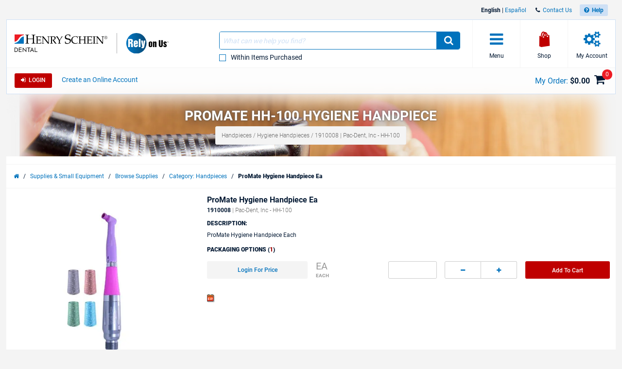

--- FILE ---
content_type: text/html; charset=utf-8
request_url: https://www.henryschein.com/us-en/dental/p/handpieces/hygiene-handpieces/promate-hygiene-handpiece/1910008
body_size: 35417
content:

<!doctype html>
<html lang="en-US">
<head><title>
	ProMate HH-100 Hygiene Handpiece - Henry Schein Dental
</title>

<!-- Begin of Analytics-->
<!-- Google Anti-flicker Script -->

<!-- End Google Anti-flicker Script -->
<script>
// akam-sw.js install script version 1.3.6
"serviceWorker"in navigator&&"find"in[]&&function(){var e=new Promise(function(e){"complete"===document.readyState||!1?e():(window.addEventListener("load",function(){e()}),setTimeout(function(){"complete"!==document.readyState&&e()},1e4))}),n=window.akamServiceWorkerInvoked,r="1.3.6";if(n)aka3pmLog("akam-setup already invoked");else{window.akamServiceWorkerInvoked=!0,window.aka3pmLog=function(){window.akamServiceWorkerDebug&&console.log.apply(console,arguments)};function o(e){(window.BOOMR_mq=window.BOOMR_mq||[]).push(["addVar",{"sm.sw.s":e,"sm.sw.v":r}])}var i="/akam-sw.js",a=new Map;navigator.serviceWorker.addEventListener("message",function(e){var n,r,o=e.data;if(o.isAka3pm)if(o.command){var i=(n=o.command,(r=a.get(n))&&r.length>0?r.shift():null);i&&i(e.data.response)}else if(o.commandToClient)switch(o.commandToClient){case"enableDebug":window.akamServiceWorkerDebug||(window.akamServiceWorkerDebug=!0,aka3pmLog("Setup script debug enabled via service worker message"),v());break;case"boomerangMQ":o.payload&&(window.BOOMR_mq=window.BOOMR_mq||[]).push(o.payload)}aka3pmLog("akam-sw message: "+JSON.stringify(e.data))});var t=function(e){return new Promise(function(n){var r,o;r=e.command,o=n,a.has(r)||a.set(r,[]),a.get(r).push(o),navigator.serviceWorker.controller&&(e.isAka3pm=!0,navigator.serviceWorker.controller.postMessage(e))})},c=function(e){return t({command:"navTiming",navTiming:e})},s=null,m={},d=function(){var e=i;return s&&(e+="?othersw="+encodeURIComponent(s)),function(e,n){return new Promise(function(r,i){aka3pmLog("Registering service worker with URL: "+e),navigator.serviceWorker.register(e,n).then(function(e){aka3pmLog("ServiceWorker registration successful with scope: ",e.scope),r(e),o(1)}).catch(function(e){aka3pmLog("ServiceWorker registration failed: ",e),o(0),i(e)})})}(e,m)},g=navigator.serviceWorker.__proto__.register;if(navigator.serviceWorker.__proto__.register=function(n,r){return n.includes(i)?g.call(this,n,r):(aka3pmLog("Overriding registration of service worker for: "+n),s=new URL(n,window.location.href),m=r,navigator.serviceWorker.controller?new Promise(function(n,r){var o=navigator.serviceWorker.controller.scriptURL;if(o.includes(i)){var a=encodeURIComponent(s);o.includes(a)?(aka3pmLog("Cancelling registration as we already integrate other SW: "+s),navigator.serviceWorker.getRegistration().then(function(e){n(e)})):e.then(function(){aka3pmLog("Unregistering existing 3pm service worker"),navigator.serviceWorker.getRegistration().then(function(e){e.unregister().then(function(){return d()}).then(function(e){n(e)}).catch(function(e){r(e)})})})}else aka3pmLog("Cancelling registration as we already have akam-sw.js installed"),navigator.serviceWorker.getRegistration().then(function(e){n(e)})}):g.call(this,n,r))},navigator.serviceWorker.controller){var u=navigator.serviceWorker.controller.scriptURL;u.includes("/akam-sw.js")||u.includes("/akam-sw-preprod.js")||u.includes("/threepm-sw.js")||(aka3pmLog("Detected existing service worker. Removing and re-adding inside akam-sw.js"),s=new URL(u,window.location.href),e.then(function(){navigator.serviceWorker.getRegistration().then(function(e){m={scope:e.scope},e.unregister(),d()})}))}else e.then(function(){window.akamServiceWorkerPreprod&&(i="/akam-sw-preprod.js"),d()});if(window.performance){var w=window.performance.timing,l=w.responseEnd-w.responseStart;c(l)}e.then(function(){t({command:"pageLoad"})});var k=!1;function v(){window.akamServiceWorkerDebug&&!k&&(k=!0,aka3pmLog("Initializing debug functions at window scope"),window.aka3pmInjectSwPolicy=function(e){return t({command:"updatePolicy",policy:e})},window.aka3pmDisableInjectedPolicy=function(){return t({command:"disableInjectedPolicy"})},window.aka3pmDeleteInjectedPolicy=function(){return t({command:"deleteInjectedPolicy"})},window.aka3pmGetStateAsync=function(){return t({command:"getState"})},window.aka3pmDumpState=function(){aka3pmGetStateAsync().then(function(e){aka3pmLog(JSON.stringify(e,null,"\t"))})},window.aka3pmInjectTiming=function(e){return c(e)},window.aka3pmUpdatePolicyFromNetwork=function(){return t({command:"pullPolicyFromNetwork"})})}v()}}();</script>
<script>
window.dataLayer = window.dataLayer || [];
</script>

<script>(function(w,d,s,l,i){w[l]=w[l]||[];w[l].push({'gtm.start':
new Date().getTime(),event:'gtm.js'});var f=d.getElementsByTagName(s)[0],
j=d.createElement(s),dl=l!='dataLayer'?'&l='+l:'';j.async=true;j.src=
'https://www.googletagmanager.com/gtm.js?id='+i+dl;f.parentNode.insertBefore(j,f);}
)(window,document,'script','dataLayer','GTM-T5F2F3R');</script>





<!-- Registration process data layer Script -->

<!-- End Registration process data layer Script -->


<!-- Google Tag Manager -->
<script>
dataLayer.push(
   {
     'loginStatus' : 'Anonymous',
     'division' : 'dental'
   }
);

</script>





<!-- End Google Tag Manager -->




<!-- Begin Google Optimize -->
<!-- Google Optimize page hiding snippet w. Optimize Container ID -->
<style>.async-hide { opacity: 0 !important} </style>
<script>
(function(a,s,y,n,c,h,i,d,e){s.className+=' '+y;
h.end=i=function(){s.className=s.className.replace(RegExp(' ?'+y),'')};
(a[n]=a[n]||[]).hide=h;setTimeout(function(){i();h.end=null},c);
})(window,document.documentElement,'async-hide','dataLayer', 4000,{'GTM-MQ6BNSD':true});
</script>
<!-- Google Analytics + Optimize snippet -->
<script>
(function(i,s,o,g,r,a,m){i['GoogleAnalyticsObject']=r;i[r]=i[r]||function(){
(i[r].q=i[r].q||[]).push(arguments)},i[r].l=1*new Date();a=s.createElement(o),
m=s.getElementsByTagName(o)[0];a.async=1;a.src=g;m.parentNode.insertBefore(a,m)
})(window,document,'script','https://www.google-analytics.com/analytics.js','ga');
ga('create', 'UA-47825784-1', 'auto');
ga('require', 'GTM-MQ6BNSD');
</script>

<!-- End Google Optimize -->



<!-- End of Analytics -->




    <!-- Head Begin -->
    

<!-- This needs to be the first tag under Head after title to support IE compatibility mode -->
<meta http-equiv="x-ua-compatible" content="IE=edge; IE=11; IE=10; IE=9">

<meta http-equiv="content-type" content="application/xhtml+xml; charset=iso-8859-1" />


<meta name="keywords" content="Autoclavable, ProMate, Hygiene Handpiece, 2 Year Warranty HH-100" />
<meta name="description" content="Shop Henry Schein Dental for ProMate HH-100 Hygiene Handpiece. Browse our full selection of products and order online." />
<meta name="OneWebVersion" content="9.0.0.0" />
<meta name="EndecaCategory" content="Supplies Small Equipment" />
<meta name="EndecaDivisionId" content="dental" />
<meta name="EndecaLanguage" content="us-en" />
<meta name="robots" content="index, follow" />

        

        
            <!-- Autogenerated using HTMLHeadWriterUc -->
            <script type="text/javascript" src="/us-en/script/harmony-minified.min.js?t=251113050743" ></script>
        

        

        

        

        

        
            <!-- CSS Cachebusting -->
            <link type="text/css" rel="stylesheet" href="/Css/harmony.all.bundle.min.css?t=251113050743" visible="false" />
        

        

        

        

        
        
        

    


<link rel="shortcut icon" type="image/ico" href="/dental.ico" />
<link rel="apple-touch-icon" href="/App_Themes/Harmony/images/ico/apple-touch-icon.png" />
<link rel="apple-touch-icon" sizes="57x57" href="/App_Themes/Harmony/images/ico/apple-touch-icon-57x57.png" />
<link rel="apple-touch-icon" sizes="72x72" href="/App_Themes/Harmony/images/ico/apple-touch-icon-72x72.png" />
<link rel="apple-touch-icon" sizes="76x76" href="/App_Themes/Harmony/images/ico/apple-touch-icon-76x76.png" />
<link rel="apple-touch-icon" sizes="114x114" href="/App_Themes/Harmony/images/ico/apple-touch-icon-114x114.png" />
<link rel="apple-touch-icon" sizes="120x120" href="/App_Themes/Harmony/images/ico/apple-touch-icon-120x120.png" />
<link rel="apple-touch-icon" sizes="144x144" href="/App_Themes/Harmony/images/ico/apple-touch-icon-144x144.png" />
<link rel="apple-touch-icon" sizes="152x152" href="/App_Themes/Harmony/images/ico/apple-touch-icon-152x152.png" />
<link rel="apple-touch-icon" sizes="180x180" href="/App_Themes/Harmony/images/ico/apple-touch-icon-180x180.png" />


<!--Meta tags-->
<meta charset="utf-8" />

<!--Set initial scale to one and turn off pinch, zoom-->
<meta id="ctl00_ucHead_metaViewPort" content="user-scalable=no, width=device-width, initial-scale=1, maximum-scale=1" name="viewport"></meta>
<meta name="author" content="Henry Schein, Inc." />

<!--Apple full screen mode -->
<meta name="apple-mobile-web-app-capable" content="yes" />
<meta name="apple-mobile-web-app-status-bar-style" content="translucent black" />
<meta name="HandheldFriendly" content="true" />

<!--Windows 8 meta tags-->
<meta name="application-name" content="Henry Schein, Inc."/>
<meta name="msapplication-tooltip" content="Henry Schein, Inc." />
<meta name="msapplication-TileColor" content="0072bc"/>

<!--[if lt IE 9]>
    <script src="/App_Themes/Harmony/js/plug-ins/html5shiv.js"></script>
<![endif]-->

<!--IE font smoothing-->
<meta http-equiv="cleartype" content="on" />

<!--Turn off Dialer-->
<meta name="format-detection" content="telephone=no">

<!-- IE specific to avoid flashing on tap -->
<meta content="no" name="msapplication-tap-highlight">
    <!-- Head End -->
<link href="../../../../../../App_Themes/Harmony/ContentStyle.min.css" type="text/css" rel="stylesheet" /><link href="https://www.henryschein.com/us-en/dental/p/handpieces/hygiene-handpieces/promate-hygiene-handpiece/1910008" rel="canonical" />
<script>(window.BOOMR_mq=window.BOOMR_mq||[]).push(["addVar",{"rua.upush":"false","rua.cpush":"true","rua.upre":"false","rua.cpre":"false","rua.uprl":"false","rua.cprl":"false","rua.cprf":"false","rua.trans":"SJ-a5b6134e-fb16-4cd1-8222-8086f988b8a7","rua.cook":"false","rua.ims":"false","rua.ufprl":"false","rua.cfprl":"true","rua.isuxp":"false","rua.texp":"norulematch","rua.ceh":"false","rua.ueh":"false","rua.ieh.st":"0"}]);</script>
                              <script>!function(e){var n="https://s.go-mpulse.net/boomerang/";if("False"=="True")e.BOOMR_config=e.BOOMR_config||{},e.BOOMR_config.PageParams=e.BOOMR_config.PageParams||{},e.BOOMR_config.PageParams.pci=!0,n="https://s2.go-mpulse.net/boomerang/";if(window.BOOMR_API_key="3DXKD-YQBST-YHQSJ-ZWK4P-J8TML",function(){function e(){if(!o){var e=document.createElement("script");e.id="boomr-scr-as",e.src=window.BOOMR.url,e.async=!0,i.parentNode.appendChild(e),o=!0}}function t(e){o=!0;var n,t,a,r,d=document,O=window;if(window.BOOMR.snippetMethod=e?"if":"i",t=function(e,n){var t=d.createElement("script");t.id=n||"boomr-if-as",t.src=window.BOOMR.url,BOOMR_lstart=(new Date).getTime(),e=e||d.body,e.appendChild(t)},!window.addEventListener&&window.attachEvent&&navigator.userAgent.match(/MSIE [67]\./))return window.BOOMR.snippetMethod="s",void t(i.parentNode,"boomr-async");a=document.createElement("IFRAME"),a.src="about:blank",a.title="",a.role="presentation",a.loading="eager",r=(a.frameElement||a).style,r.width=0,r.height=0,r.border=0,r.display="none",i.parentNode.appendChild(a);try{O=a.contentWindow,d=O.document.open()}catch(_){n=document.domain,a.src="javascript:var d=document.open();d.domain='"+n+"';void(0);",O=a.contentWindow,d=O.document.open()}if(n)d._boomrl=function(){this.domain=n,t()},d.write("<bo"+"dy onload='document._boomrl();'>");else if(O._boomrl=function(){t()},O.addEventListener)O.addEventListener("load",O._boomrl,!1);else if(O.attachEvent)O.attachEvent("onload",O._boomrl);d.close()}function a(e){window.BOOMR_onload=e&&e.timeStamp||(new Date).getTime()}if(!window.BOOMR||!window.BOOMR.version&&!window.BOOMR.snippetExecuted){window.BOOMR=window.BOOMR||{},window.BOOMR.snippetStart=(new Date).getTime(),window.BOOMR.snippetExecuted=!0,window.BOOMR.snippetVersion=12,window.BOOMR.url=n+"3DXKD-YQBST-YHQSJ-ZWK4P-J8TML";var i=document.currentScript||document.getElementsByTagName("script")[0],o=!1,r=document.createElement("link");if(r.relList&&"function"==typeof r.relList.supports&&r.relList.supports("preload")&&"as"in r)window.BOOMR.snippetMethod="p",r.href=window.BOOMR.url,r.rel="preload",r.as="script",r.addEventListener("load",e),r.addEventListener("error",function(){t(!0)}),setTimeout(function(){if(!o)t(!0)},3e3),BOOMR_lstart=(new Date).getTime(),i.parentNode.appendChild(r);else t(!1);if(window.addEventListener)window.addEventListener("load",a,!1);else if(window.attachEvent)window.attachEvent("onload",a)}}(),"".length>0)if(e&&"performance"in e&&e.performance&&"function"==typeof e.performance.setResourceTimingBufferSize)e.performance.setResourceTimingBufferSize();!function(){if(BOOMR=e.BOOMR||{},BOOMR.plugins=BOOMR.plugins||{},!BOOMR.plugins.AK){var n="true"=="true"?1:0,t="",a="cloe6kqxhwvhe2ljuvxa-f-a397dc4a7-clientnsv4-s.akamaihd.net",i="false"=="true"?2:1,o={"ak.v":"39","ak.cp":"712490","ak.ai":parseInt("460713",10),"ak.ol":"0","ak.cr":9,"ak.ipv":4,"ak.proto":"h2","ak.rid":"c90e705c","ak.r":47376,"ak.a2":n,"ak.m":"a","ak.n":"essl","ak.bpcip":"18.220.79.0","ak.cport":54964,"ak.gh":"23.200.85.115","ak.quicv":"","ak.tlsv":"tls1.3","ak.0rtt":"","ak.0rtt.ed":"","ak.csrc":"-","ak.acc":"","ak.t":"1768531310","ak.ak":"hOBiQwZUYzCg5VSAfCLimQ==05qEbLzIK60vn+1Iu5gb7vmHankWjCaaCeVhKckp1jhcVJGNr6nMzLi0zpoaD51iDmPgyIxwu9/yEWogYI5kDbLGynOh/KesSzmT/spzHUwCr0YrNuCAWLfTCmGLH4g6/MYgCAaLk+nSMc8ABECV1QPmsUnZTOAcGCENhlEgjQ3DP0Mpa4K4ud/IUgISY7wneYk+VNoBjcs4KL+UIaOFBpsrOdUhVfmUEhjOLD0je89LPJBKsImC98/6cCDJURZhWzt5c8Ohu0Bf/OI3joT/ZxmRTj5AmkolX5lO+suMzOUQur30JWuu1N/OgSIkFCFhn+Xj9gJwKZIySYJRESt9q+wzGmnpwlNPGhynyqGpNtFPDvUXCiIzWlKsQCQ0Vv7qnvWNE+87erZcCqewk7LvuDN+VaFDnh4el1WEyJia7xQ=","ak.pv":"199","ak.dpoabenc":"","ak.tf":i};if(""!==t)o["ak.ruds"]=t;var r={i:!1,av:function(n){var t="http.initiator";if(n&&(!n[t]||"spa_hard"===n[t]))o["ak.feo"]=void 0!==e.aFeoApplied?1:0,BOOMR.addVar(o)},rv:function(){var e=["ak.bpcip","ak.cport","ak.cr","ak.csrc","ak.gh","ak.ipv","ak.m","ak.n","ak.ol","ak.proto","ak.quicv","ak.tlsv","ak.0rtt","ak.0rtt.ed","ak.r","ak.acc","ak.t","ak.tf"];BOOMR.removeVar(e)}};BOOMR.plugins.AK={akVars:o,akDNSPreFetchDomain:a,init:function(){if(!r.i){var e=BOOMR.subscribe;e("before_beacon",r.av,null,null),e("onbeacon",r.rv,null,null),r.i=!0}return this},is_complete:function(){return!0}}}}()}(window);</script></head>
<body id="Supplies" class="hs-product-list hs-product harmony-shopping-productdetails not-loggedin us-en Harmony flag-no-price" style="opacity:0.0;">        
    <!-- Google Tag Manager (noscript) -->
<noscript><iframe src="https://www.googletagmanager.com/ns.html?id=GTM-T5F2F3R"
height="0" width="0" style="display:none;visibility:hidden"></iframe></noscript>
<!-- End Google Tag Manager (noscript) -->

    <form method="post" action="/us-en/dental/p/handpieces/hygiene-handpieces/promate-hygiene-handpiece/1910008" onsubmit="javascript:return WebForm_OnSubmit();" id="aspnetForm" novalidate="">
<div>
<input type="hidden" name="ctl00_ScriptManager_TSM" id="ctl00_ScriptManager_TSM" value="" />
<input type="hidden" name="__EVENTTARGET" id="__EVENTTARGET" value="" />
<input type="hidden" name="__EVENTARGUMENT" id="__EVENTARGUMENT" value="" />
<input type="hidden" name="__VIEWSTATE" id="__VIEWSTATE" value="/wEPBSN2czpmYmI3MTVmNDg2NDI0MmI5YmMzNTJjMjU5NzY0MTRiZGSoqKVvDTgISH8akKouZPpaQHLByA==" />
</div>

<script type="text/javascript">
//<![CDATA[
var theForm = document.forms['aspnetForm'];
function __doPostBack(eventTarget, eventArgument) {
    if (!theForm.onsubmit || (theForm.onsubmit() != false)) {
        theForm.__EVENTTARGET.value = eventTarget;
        theForm.__EVENTARGUMENT.value = eventArgument;
        theForm.submit();
    }
}
//]]>
</script>


<script src="/WebResource.axd?d=6nWWDwglDVDt5jafTLu7ClPkRfoti0h_BYmtL9IqxNNtJrcNJBjsV0EPVZK6OGQCCFR0m1GVJtmwJ6SKPzvvfEF95lM1&amp;t=638901392248157332" type="text/javascript"></script>

<script> var gIsUserAcceptanceCookieEnabled="false" </script>
<script type="text/javascript">
//<![CDATA[
var _uiConfig = {
inDevelopmentMode: false,
richRelevanceIsActive: true,
backOrderProductReviewIsActive: false,
backOrderProductModalUrl: '/us-en/Shopping/BackOrderProductReview.aspx',
pageHeaderAnimation: false,
isHarmony: true,
isMDMEnabled: true,
openProductsInPopup: false,
isCrawler: false,
priceMod: "pre",
currentCountryCode: 'us',
zones: undefined,
harmonyLoaderHeader: 'Loading',
harmonyLoaderSubHeader: 'Please wait',
isTSM: 'false',
isTermsAndConditionsOnCheckoutEnabled: 'true',
isGTMEnabled: true ,
isGA3Enabled: true ,
maxAllowedProductsForVariableQuantity: 250
}
//]]>
</script>
<script>$(document).ready(function() { $('li.invoice-email-highligth-menu').removeClass('invoice-email-highligth-menu'); });</script>
<script type="text/javascript">
//<![CDATA[
$(window).load(function() {
     fixLayoutForProductDetailFullPageAfterWaitingForRR();
});
//]]>
</script>
<script>
var actionBarOptionsExist = typeof(actionBarOptions) !== 'undefined';
var actionBarOptionsForPD = {
"actionBarOptionsExist" : actionBarOptionsExist,
"isVisible" : "True",
"canReview" : "True",
"canCheckout" : "True",
"canAddToShoppingList" : "False",
"canSeeBuyingOptions" : "True",
"page" : "ProductDetail",
"activePanel" : "secondary-panel"
};
</script>

<script type="text/javascript">
//<![CDATA[
$(function() { showProductAttributeGotoLink(); });var _division = 'dental';var _divisionName = 'dental';var _catalogName = 'B_DENTAL';var _endecaCatalogName = 'DENTAL';var _culture = 'us-en';var _isDefaultCulture = 'True';var _persistFeaturebarAction = 'False';var _isPriceBlocked = 'False';var _isEnhancedEcomEnabled = 'False';var _ajaxPriceProductCount = '0';var _domainShardingForJSONRequests= '';var _isCallingFromCMS = 'False';var _isVivaLearningEnabled = 'True';var _vivaLearningLink = 'https://appapi.vivarep.com/api/GetBuyPage/1910008/en';var _currencySymbol = '$';var _isAuthenticated = 'False';var _uId = '{36e29c50-4be0-4e63-98d2-2ab8b1232b53}';var _domain = 'https://www.henryschein.com/';var _showPriceToAnonymousUserFromCMS = 'False';var _n = '5SvgJkcVsO7ADx8GPP3cR6+WSU5J9DiPVR4Hy8b9qU0=';var _canPrice = 'True';var _canAddToCart = 'False';var _isMDMEnabled = 'True';var _browseSupply_ContShoppingKey = '';var _getLogOutUrl = 'https://www.henryschein.com/us-en/Profiles/Logout.aspx';var _getPunchOutEndSessionPageUrl = 'https://www.henryschein.com/us-en/PunchOut/PunchOutEndSession.aspx';var _showProductCompare = 'True';var _isFullPage = 'true';var _professionalDisclaimerEnabled = 'false';var _isGA4Enabled = 'false';var _currency = '';var _listNameForShoppingList = '';var _listNameForShoppingCart = '';var _listNameForProductList = '';var _pageTypeGA4 = 'Product Detail Pages';//]]>
</script>

<script src="/ScriptResource.axd?d=8JZ7QrSFTzrayVM_i1Or6Qp9nQwGA_YIoXifs4ZkDU1QHj0DJuNtS-wojKTHsobK-JCjFuXnKpOsYkH8j026OKpPwrgAfDuNaslWxdRuR6Mk3hFGjdL5lSmAb4W808923Nk-5Y99ycntTNB6LhJewDpGx241&amp;t=ffffffff93d1c106" type="text/javascript"></script>
<script src="/Telerik.Web.UI.WebResource.axd?_TSM_HiddenField_=ctl00_ScriptManager_TSM&amp;compress=1&amp;_TSM_CombinedScripts_=%3b%3bSystem.Web.Extensions%2c+Version%3d4.0.0.0%2c+Culture%3dneutral%2c+PublicKeyToken%3d31bf3856ad364e35%3aen-US%3aa8328cc8-0a99-4e41-8fe3-b58afac64e45%3aea597d4b%3ab25378d2" type="text/javascript"></script>
<script type="text/javascript">
//<![CDATA[
function WebForm_OnSubmit() {
if (typeof(ValidatorOnSubmit) == "function" && ValidatorOnSubmit() == false) return false;
return true;
}
//]]>
</script>

<div>

	<input type="hidden" name="__VIEWSTATEGENERATOR" id="__VIEWSTATEGENERATOR" value="023799E1" />
</div>
        

<!-- RichRelevance Begin  -->

<script type="text/javascript">
    var richRelevanceApiReady = false;
    var richRelevanceModalUrl = '/us-en/Shopping/RichRelevanceSuggestions.aspx';
    var richRelevanceBaseUrlApi = 'https://recs.algorecs.com/rrserver/api/rrPlatform/recsForPlacements?apiKey=835c44d3fe7fe688&apiClientKey=8e400900bf733fd0&sessionId=vcpfoggogpvthcyond1owg1f&rid=en-US-dental&returnMinimalRecItemData=true&ts=20260115214150&placements=item_page&sgs=&userAttribute=&rfm=Catalog:DENTAL';
    var richRelevanceAddToCartPageType = 'add_to_cart_page';
    var richRelevancePageType = 'item_page';
    var richRelevanceRecommendationsATCApiURL = 'https://recs.algorecs.com/rrserver/api/rrPlatform/recsForPlacements?apiKey=835c44d3fe7fe688&apiClientKey=8e400900bf733fd0&sessionId=vcpfoggogpvthcyond1owg1f&rid=en-US-dental&returnMinimalRecItemData=true&ts=20260115214150&placements=add_to_cart_page&atcid={ProductId}&userId=';
    var isRichRelevanceRecommendationOptedOut = true;
    var richRelevanceRecommendationsATCApiURLForGEP = 'https://recs.algorecs.com/rrserver/api/rrPlatform/recsForPlacements?apiKey=0c710d5acf93ce4f&apiClientKey=ef2d77ba4b75144b&sessionId=vcpfoggogpvthcyond1owg1f&rid=en-US-dental&returnMinimalRecItemData=true&ts=20260115214150&placements=add_to_cart_page&atcid={ProductId}&userId=';
    $(document).ready(function() {
           richRelevanceApi('https://recs.algorecs.com/rrserver/api/rrPlatform/recsForPlacements?apiKey=835c44d3fe7fe688&apiClientKey=8e400900bf733fd0&sessionId=vcpfoggogpvthcyond1owg1f&rid=en-US-dental&returnMinimalRecItemData=true&ts=20260115214150&placements=item_page&sgs=&userAttribute=&rfm=Catalog:DENTAL');

           $.get('https://recs.algorecs.com/rrserver/api/rrPlatform/recsForPlacements?apiKey=0c710d5acf93ce4f&apiClientKey=ef2d77ba4b75144b&sessionId=vcpfoggogpvthcyond1owg1f&rid=en-US-dental&returnMinimalRecItemData=true&ts=20260115214150&placements=item_page&sgs=&userAttribute=&rfm=Catalog:DENTAL');

    });
var richRelevanceApiUrl = 'https://recs.algorecs.com/rrserver/api/rrPlatform/recsForPlacements?apiKey=835c44d3fe7fe688&apiClientKey=8e400900bf733fd0&sessionId=vcpfoggogpvthcyond1owg1f&rid=en-US-dental&returnMinimalRecItemData=true&ts=20260115214150&placements=item_page&sgs=&userAttribute=&rfm=Catalog:DENTAL';
var richRelevanceApiUrlForGEP = 'https://recs.algorecs.com/rrserver/api/rrPlatform/recsForPlacements?apiKey=0c710d5acf93ce4f&apiClientKey=ef2d77ba4b75144b&sessionId=vcpfoggogpvthcyond1owg1f&rid=en-US-dental&returnMinimalRecItemData=true&ts=20260115214150&placements=&sgs=&userAttribute=&rfm=Catalog:DENTAL';
</script>


<!-- Hidden fields are for Germany to store api call and response   -->
<div class="hide">    
    
    
</div>

<!-- RichRelevance End  -->
        <!-- Mandatory Controls Begin -->
        <script type="text/javascript">
//<![CDATA[
Sys.WebForms.PageRequestManager._initialize('ctl00$ScriptManager', 'aspnetForm', [], [], [], 90, 'ctl00');
//]]>
</script>

        
        <!-- Mandatory Controls End -->

        <div class="limit">
            <div class="hs-slider slide-mobile-menu">

                <!-- Slide Menu-->
                <div class="nocrawler">
                    <section class="panel first">
                        <div class="panel-content mobile-login hs-login" data-role="menu-account" data-login-role="menu-account">
    <h1 class="slide-title">My Account</h1>
    <section id="ctlLogin" class="login-panel">
        <div class="hs-form">


<!-- Begin LoginUc.ascx -->
<div id="ctl00_ucLoginMyAccountSidebar_phInvalid" class="login-overlay" data-id="ctl00_ucLoginMyAccountSidebar">
    <div class="form-container-holder">
        <div id="ctl00_ucLoginMyAccountSidebar_divLogin" style="display:block">
            <div class="hs-form-row">
                <a id="ctl00_ucLoginMyAccountSidebar_hypForgotUserId" tabindex="74" class="forgot" onclick="loginUc.getForgotUserIdUrl(); return false;">Forgot</a>
                <label for="ctl00_ucLoginMyAccountSidebar_txtLogonName" class="username">User ID</label>
                <input name="ctl00$ucLoginMyAccountSidebar$txtLogonName" id="ctl00_ucLoginMyAccountSidebar_txtLogonName" tabindex="70" class="hs-input username" type="email" data-sync-value="txtLogonName" />
            </div>
            <div class="hs-form-row">
                <a id="ctl00_ucLoginMyAccountSidebar_hypForgotPwd" tabindex="75" class="forgot" onclick="loginUc.getForgotPasswordUrl(); return false;">Forgot</a>
                <i class="fa fa-eye toggle-password-text"></i>
                <label for="ctl00_ucLoginMyAccountSidebar_txtPassword" class="password">Password</label>
                <input name="ctl00$ucLoginMyAccountSidebar$txtPassword" maxlength="12" id="ctl00_ucLoginMyAccountSidebar_txtPassword" tabindex="71" class="hs-input password" type="password" data-sync-value="txtPassword" onkeypress="if ((event.which &amp;&amp; event.which == 13) || (event.keyCode &amp;&amp; event.keyCode == 13)) { document.getElementById(&#39;ctl00_ucLoginMyAccountSidebar_btnLoginCallback&#39;).click();return false;} else return true; " />
            </div>
            <div class="form-messages small">
                <span id="ctl00_ucLoginMyAccountSidebar_cvInvalidUser" style="color:Red;display:none;">
                <ul class="errors"><li>You have entered an Invalid User ID and/or Password. Please re-enter.</li></ul>                            
                </span>
            </div>

            <a class="hs-try-again hs-btn secondary-btn small rounded" onclick="loginUc.onTryAgainClicked(event);">Try again</a>

            <div class="hs-form-row">
                <div class="pull-right">
                    
                    <button type="button"
                        id="ctl00_ucLoginMyAccountSidebar_btnLoginCallback"
                        class="hs-btn primary-btn rounded x-small" 
                        onclick="loginUc.authenticateUser(this)"
                        data-uid="ctl00_ucLoginMyAccountSidebar_txtLogonName"
                        data-pwd="ctl00_ucLoginMyAccountSidebar_txtPassword"
                        data-manual-show-loader="<span class='fa fa-spin fa-refresh'></span> Login">
                        <span class="fa fa-sign-in"></span>&nbsp;&nbsp;Login
                    </button>
                    <button type="button"
                        style="display: none"
                        id="btnPunchoutLoginCallback"
                        class="hs-btn primary-btn rounded x-small" 
                        onclick="loginUc.authenticateUser(this)"
                        data-uid="ctl00_ucLoginMyAccountSidebar_txtLogonName"
                        data-pwd="ctl00_ucLoginMyAccountSidebar_txtPassword"
                        data-manual-show-loader="<span class='fa fa-spin fa-refresh'></span> Customize "
                        data-punchoutRedirectTarget="">
                        <span class="fa fa-sign-in"></span>&nbsp;&nbsp;Customize
                    </button>
                </div>

                
                    <div class="pull-right pad-right">
                        <a onclick="loginUc.getCreateAnOnlineAccountUrl(); return false;" id="ctl00_ucLoginMyAccountSidebar_lnkCreateOnLineButton" class="hs-btn rounded x-small" href="javascript:WebForm_DoPostBackWithOptions(new WebForm_PostBackOptions(&quot;ctl00$ucLoginMyAccountSidebar$lnkCreateOnLineButton&quot;, &quot;&quot;, true, &quot;&quot;, &quot;&quot;, false, true))">Create An Online Account</a>
                    </div>
                

                

            </div>

        </div>
        <div id="ctl00_ucLoginMyAccountSidebar_divPleaseCallUs" data-nosnippet="true" style="display:none">
            <div class="hs-form-row">
                <p>
                    <span id="ctl00_ucLoginMyAccountSidebar_lblTooMuchAttemptsMessage"></span>
                </p>
                <div id="ctl00_ucLoginMyAccountSidebar_pnlContactInfo" style="display: none">
	
                    For further assistance, please contact E-Commerce Technical Support at 1-800-711-6032, Monday through Friday between 8:00am-8:00 pm ET.
                
</div>

                <a id="ctl00_ucLoginMyAccountSidebar_hypForgotUserId_PleaseCallUs" onclick="loginUc.getForgotUserIdUrl(); return false;">Forgot your User ID?</a>
                <a id="ctl00_ucLoginMyAccountSidebar_hypForgotPassword_PleaseCallUs" onclick="loginUc.getForgotPasswordUrl(); return false;">Forgot your Password?</a>
            </div>
        </div>
    </div>
</div>
<!-- End LoginUc.ascx -->

        </div>
    </section>
</div>

<div class="mobile-menu panel-content selected" data-role="menu-All">
    <h1 class="slide-title">Menu</h1>
    <nav class="sub-menu">
       <div class="hs-accordion" data-clone="cloned-menu-All" data-clean="id" data-hook="callbackForCleaningMenuHTMLBeforeClone" >
<ul class="hs-accordion indented-menu" >
<li>
<h2 class=" heading  ellipsis">
Supplies & Small Equipment</h2>
<ul class="content">
<li ><a  href="/us-en/dental/Supplies/deal-of-the-week.aspx" onclick="CreateDataLayerForOutboundLinks(this)">Deal Of The Week</a></li>
<li ><a  href="/us-en/dental/campaign/top-deals.aspx" onclick="CreateDataLayerForOutboundLinks(this)">Top Deals</a></li>
<li ><a  href="/us-en/dental/c/browsesupplies?id=2" onclick="CreateDataLayerForOutboundLinks(this)">Browse Supplies</a></li>
<li ><a  href="/us-en/dental/supplies/shop-web-pricing.aspx" onclick="CreateDataLayerForOutboundLinks(this)">Web Priced Products</a></li>
<li ><h3 class="sub-heading ">Top Categories</h3>
<ul class="content nested">
<li  class=" ellipsis"><a href="/dental-anesthesia-and-dental-anesthetics-products.aspx"  onclick="CreateDataLayerForOutboundLinks(this)" >Dental Anesthesia & Anesthetic Products</a></li><li  class=" ellipsis"><a href="/us-en/dental/top-categories/dental-burs-dental-diamonds.aspx"  onclick="CreateDataLayerForOutboundLinks(this)" >Dental Bur and Diamond Bur Products</a></li><li ><a href="/us-en/dental/top-categories/dental-cadcam.aspx"  onclick="CreateDataLayerForOutboundLinks(this)" >Dental CAD/CAM Products</a></li><li  class=" ellipsis"><a href="/us-en/dental/top-categories/dental-crown-bridge-products.aspx"  onclick="CreateDataLayerForOutboundLinks(this)" >Dental Crown and Bridge Products</a></li><li  class=" ellipsis"><a href="/us-en/dental/top-categories/dental-disinfectant-wipes-and-surface-cleaners.aspx"  onclick="CreateDataLayerForOutboundLinks(this)" >Dental Disinfectant Wipes and Surface Cleaners</a></li><li  class=" ellipsis"><a href="/us-en/dental/top-categories/dental-instrument-cleaning-products.aspx"  onclick="CreateDataLayerForOutboundLinks(this)" >Dental Instrument Cleaning Products</a></li><li  class=" ellipsis"><a href="/us-en/dental/top-categories/dental-endodontic.aspx"  onclick="CreateDataLayerForOutboundLinks(this)" >Endodontic Instruments and Supplies</a></li><li  class=" ellipsis"><a href="/infection-control-products-and-supplies.aspx"  onclick="CreateDataLayerForOutboundLinks(this)" >Infection Control Products</a></li><li ><a href="/us-en/dental/top-categories/impression-materials.aspx"  onclick="CreateDataLayerForOutboundLinks(this)" >Impression Materials</a></li><li  class=" ellipsis"><a href="/dental-preventives.aspx "  onclick="CreateDataLayerForOutboundLinks(this)" >Preventive Dentistry Products</a></li><li  class=" ellipsis"><a href="/restorative-dentistry-products.aspx "  onclick="CreateDataLayerForOutboundLinks(this)" >Restorative Dentistry Products</a></li><li  class=" ellipsis"><a href="/surgical-and-examination-gloves.aspx"  onclick="CreateDataLayerForOutboundLinks(this)" >Surgical & Examination Gloves</a></li></ul>
</li>
<li ><a  href="/us-en/Orders/ItemsFromHistory.aspx" onclick="CreateDataLayerForOutboundLinks(this)">Order from History</a></li>
<li  class="cart-info"><a  class="cart-info" href="/us-en/Shopping/CurrentCart.aspx?Cart=New" onclick="CreateDataLayerForOutboundLinks(this)">My Order</a></li>
<li ><h3 class="sub-heading ">Sale</h3>
<ul class="content nested">
<li ><a href="/us-en/dental/supplies/featuredoffers.aspx"  onclick="CreateDataLayerForOutboundLinks(this)" >Limited Time Offers!</a></li><li ><a href="/us-en/shopping/myspecialoffers.aspx"  onclick="CreateDataLayerForOutboundLinks(this)" >My Special Offers</a></li></ul>
</li>
<li ><h3 class="sub-heading ">Featured Suppliers</h3>
<ul class="content nested">
<li ><a href="/us-en/dental/Supplies/3m.aspx"  onclick="CreateDataLayerForOutboundLinks(this)" >Solventum (formerly 3M)</a></li><li ><a href="/us-en/dental/Supplies/clinicians-choice-dental-products.aspx"  onclick="CreateDataLayerForOutboundLinks(this)" >Clinician's Choice®</a></li><li  class=" ellipsis"><a href="/us-en/dental/Supplies/colgate.aspx"  onclick="CreateDataLayerForOutboundLinks(this)" >Colgate® Professional Dental Products</a></li><li ><a href="/us-en/dental/Supplies/cranberry.aspx"  onclick="CreateDataLayerForOutboundLinks(this)" >Cranberry</a></li><li ><a href="/us-en/dental/Supplies/dentsply-sirona.aspx"  onclick="CreateDataLayerForOutboundLinks(this)" >Dentsply Sirona</a></li><li ><a href="/us-en/dental/Supplies/gc-america.aspx"  onclick="CreateDataLayerForOutboundLinks(this)" >GC America</a></li><li  class=" ellipsis"><a href="/us-en/dental/supplies/henry-schein-orthodontics.aspx"  onclick="CreateDataLayerForOutboundLinks(this)" >Henry Schein® Orthodontics </a></li><li ><a href="/us-en/dental/supplies/hufriedygroup.aspx"  onclick="CreateDataLayerForOutboundLinks(this)" >HuFriedyGroup</a></li><li ><a href="/us-en/dental/Supplies/kerr.aspx"  onclick="CreateDataLayerForOutboundLinks(this)" >Kerr</a></li><li ><a href="/us-en/dental/Supplies/metrex.aspx"  onclick="CreateDataLayerForOutboundLinks(this)" >Metrex</a></li><li ><a href="/us-en/dental/Supplies/nordent.aspx"  onclick="CreateDataLayerForOutboundLinks(this)" >Nordent</a></li><li ><a href="/us-en/dental/Supplies/ortho-technology.aspx"  onclick="CreateDataLayerForOutboundLinks(this)" >Ortho Technology®</a></li><li  class=" ellipsis"><a href="/us-en/dental/Supplies/premier.aspx"  onclick="CreateDataLayerForOutboundLinks(this)" >Premier® Dental Products Company</a></li><li ><a href="/us-en/dental/supplies/smilers.aspx"  onclick="CreateDataLayerForOutboundLinks(this)" >Smilers® Clear Aligners</a></li><li ><a href="/us-en/dental/supplies/septodont.aspx"  onclick="CreateDataLayerForOutboundLinks(this)" >Septodont</a></li><li ><a href="/us-en/dental/Supplies/wild-marketing-group.aspx"  onclick="CreateDataLayerForOutboundLinks(this)" >Wild Marketing Group</a></li><li ><a href="/us-en/dental/Supplies/young.aspx"  onclick="CreateDataLayerForOutboundLinks(this)" >Young™ Dental</a></li></ul>
</li>
<li ><h3 class="sub-heading ">Ordering Tools</h3>
<ul class="content nested">
<li ><a href="/us-en/Shopping/ShoppingLists.aspx"  onclick="CreateDataLayerForOutboundLinks(this)" >Shopping Lists</a></li><li ><a href="javascript:BrowseWindow('https://www.henryschein.com/us-en/Shopping/SpeedEntry/SpeedEntry.aspx', 1, 'new', '420', '660');"  onclick="CreateDataLayerForOutboundLinks(this)" >Speed Entry</a></li><li><a href="/us-en/Orders/UnplacedOrders.aspx?responsive=false" >Unplaced Orders</a></li><li  class=" ellipsis"><a href="/us-en/dental/Supplies/e222.aspx"  onclick="CreateDataLayerForOutboundLinks(this)" >Electronic 222 Ordering (e222)</a></li></ul>
</li>
<li  class=" ellipsis"><a  class=" ellipsis" href="/us-en/Marketing/Redemptions.aspx" onclick="CreateDataLayerForOutboundLinks(this)">No Charge Goods & Redemptions</a></li>
<li ><a  href="/us-en/dental/supplies/flyers-magazines.aspx" onclick="CreateDataLayerForOutboundLinks(this)">Flyers & Magazines</a></li>
<li ><a  href="/us-en/dental/supplies/catalogs.aspx" onclick="CreateDataLayerForOutboundLinks(this)">Catalogs</a></li>
<li ><a href="/us-en/dental/supplies/henry-schein-brand.aspx"  onclick="CreateDataLayerForOutboundLinks(this)" >Henry Schein Brand</a></li><li ><a  href="/us-en/MSDS/MsdsSearch.aspx" onclick="CreateDataLayerForOutboundLinks(this)">SDS Look-up</a></li>
<li ><a  href="/us-en/dental/events-education/webinars.aspx?id=1" onclick="CreateDataLayerForOutboundLinks(this)">Webinars & Videos </a></li>
</ul>
</li>
<li>
<h2 class=" heading ">
Equipment & Technology</h2>
<ul class="content">
<li ><a  href="/us-en/dental/equipment-technology/dental-equipment.aspx" onclick="CreateDataLayerForOutboundLinks(this)">Dental Equipment</a></li>
<li ><a  href="/us-en/dental/equipment-technology/dental-technology.aspx" onclick="CreateDataLayerForOutboundLinks(this)">Dental Technology</a></li>
<li ><a  href="/us-en/dental/equipment-technology/digital-restorations.aspx" onclick="CreateDataLayerForOutboundLinks(this)">Digital Restorations</a></li>
<li ><a  href="javascript:BrowseResizableDetailedWindow('https://www.henryscheinintegrateddesignstudio.com?utm_source=hsd&utm_medium=referral&utm_campaign=integrated_design_studio', 1, '_new', '400', '600');" onclick="CreateDataLayerForOutboundLinks(this)">Integrated Design Studio</a></li>
<li ><a  href="/us-en/dental/equipment-technology/savings-opportunities.aspx" onclick="CreateDataLayerForOutboundLinks(this)">Savings Opportunities</a></li>
</ul>
</li>
<li>
<h2 class=" heading  ellipsis">
Practice Management Software</h2>
<ul class="content">
<li  class=" ellipsis"><a  class=" ellipsis" href="/us-en/dental/practice-management-software/about-practice-management-software.aspx" onclick="CreateDataLayerForOutboundLinks(this)">About Practice Management Software</a></li>
<li ><h3 class="sub-heading ">General Practices</h3>
<ul class="content nested">
<li ><a href="/us-en/dental/practice-management-software/about-practice-management-software.aspx#dentrix"  onclick="CreateDataLayerForOutboundLinks(this)" >Dentrix</a></li><li ><a href="/us-en/dental/practice-management-software/about-practice-management-software.aspx?id=1#dentrix-ascend"  onclick="CreateDataLayerForOutboundLinks(this)" >Dentrix Ascend </a></li><li ><a href="/us-en/dental/practice-management-software/jarvis-analytics.aspx"  onclick="CreateDataLayerForOutboundLinks(this)" >Jarvis Analytics</a></li></ul>
</li>
<li ><h3 class="sub-heading ">Multisite Group and DSOs</h3>
<ul class="content nested">
<li ><a href="/us-en/dental/practice-management-software/about-practice-management-software.aspx#dentrixenterprise"  onclick="CreateDataLayerForOutboundLinks(this)" >Dentrix Enterprise</a></li><li ><a href="/us-en/dental/practice-management-software/about-practice-management-software.aspx#dentrix-ascend"  onclick="CreateDataLayerForOutboundLinks(this)" >Dentrix Ascend</a></li></ul>
</li>
<li  class=" ellipsis"><h3 class="sub-heading   ellipsis">Multisite Government and Publicly Funded</h3>
<ul class="content nested">
<li ><a href="/us-en/dental/practice-management-software/about-practice-management-software.aspx#dentrix-enterprise"  onclick="CreateDataLayerForOutboundLinks(this)" >Dentrix Enterprise </a></li></ul>
</li>
<li ><h3 class="sub-heading ">Education</h3>
<ul class="content nested">
<li ><a href="/us-en/dental/practice-management-software/about-practice-management-software.aspx#axium"  onclick="CreateDataLayerForOutboundLinks(this)" >axiUm </a></li></ul>
</li>
<li ><h3 class="sub-heading ">Specialty</h3>
<ul class="content nested">
<li ><a href="/us-en/dental/practice-management-software/about-practice-management-software.aspx#omsvision"  onclick="CreateDataLayerForOutboundLinks(this)" >OMSVision</a></li><li ><a href="/us-en/dental/practice-management-software/about-practice-management-software.aspx#endovision"  onclick="CreateDataLayerForOutboundLinks(this)" >EndoVision</a></li><li ><a href="/us-en/dental/practice-management-software/about-practice-management-software.aspx#periovision"  onclick="CreateDataLayerForOutboundLinks(this)" >PerioVision</a></li></ul>
</li>
<li ><h3 class="sub-heading ">Office IT and Support</h3>
<ul class="content nested">
<li ><a href="/us-en/dental/practice-management-software/about-practice-management-software.aspx#techcentral"  onclick="CreateDataLayerForOutboundLinks(this)" >TechCentral</a></li></ul>
</li>
</ul>
</li>
<li>
<h2 class=" heading  ellipsis">
In-Office Service & Repairs</h2>
<ul class="content">
<li  class=" ellipsis"><a  class=" ellipsis" href="/us-en/dental/in-office-service-repairs/about-in-office-service-repairs.aspx" onclick="CreateDataLayerForOutboundLinks(this)">About In-Office Service & Repairs</a></li>
<li ><h3 class="sub-heading ">In-Office Service</h3>
<ul class="content nested">
<li ><a href="/us-en/dental/in-office-service-repairs/about-in-office-service.aspx"  onclick="CreateDataLayerForOutboundLinks(this)" >About In-Office Service</a></li><li  class=" ellipsis"><a href="/us-en/Dental/in-office-service-repairs/servicefirst.aspx"  onclick="CreateDataLayerForOutboundLinks(this)" >Equipment Protection System</a></li><li ><a href="/us-en/dental/in-office-service-repairs/online-service-request-form.aspx?id=1"  onclick="CreateDataLayerForOutboundLinks(this)" >Request a Service Call </a></li></ul>
</li>
<li ><a  href="/us-en/dental/in-office-service-repairs/ProRepair/main.aspx" onclick="CreateDataLayerForOutboundLinks(this)">ProRepair</a></li>
<li  class=" ellipsis"><a  class=" ellipsis" href="/us-en/dental/in-office-service-repairs/proscore.aspx" onclick="CreateDataLayerForOutboundLinks(this)">ProScore (Do-It-Yourself Repair)</a></li>
<li ><a  href="javascript:BrowseResizableDetailedWindow('https://hsioutlet.com', 1, '_new', '400', '600');" onclick="CreateDataLayerForOutboundLinks(this)">Outlet Center</a></li>
<li ><a  href="/us-en/dental/in-office-service-repairs/online-service-request-form.aspx" onclick="CreateDataLayerForOutboundLinks(this)">Request a Service Call</a></li>
</ul>
</li>
<li>
<h2 class=" heading ">
Practice Services</h2>
<ul class="content">
<li ><a  href="/us-en/dental/business-solutions/about-business-solutions.aspx" onclick="CreateDataLayerForOutboundLinks(this)">About Practice Services</a></li>
<li ><h3 class="sub-heading ">Business Operations</h3>
<ul class="content nested">
<li  class=" ellipsis"><a  class=" ellipsis" href="/us-en/Dental/business-solutions/dental-practice-analysis.aspx" onclick="CreateDataLayerForOutboundLinks(this)">Henry Schein Practice Analysis</a></li>
<li ><a  href="/us-en/Dental/business-solutions/fee-analysis.aspx" onclick="CreateDataLayerForOutboundLinks(this)">Henry Schein Fee Analysis</a></li>
<li  class=" ellipsis"><a  class=" ellipsis" href="/us-en/dental/business-solutions/compliance-training-partners.aspx" onclick="CreateDataLayerForOutboundLinks(this)">OSHA, HIPAA, Infection Control</a></li>
<li ><a  href="/us-en/Dental/business-solutions/practice-management-consulting/cpr.aspx" onclick="CreateDataLayerForOutboundLinks(this)">CPR Training</a></li>
<li ><a  href="/us-en/Dental/business-solutions/lease-negotiation.aspx" onclick="CreateDataLayerForOutboundLinks(this)">Lease Negotiation</a></li>
<li ><a  href="/us-en/dental/business-solutions/hr-for-health.aspx" onclick="CreateDataLayerForOutboundLinks(this)">Human Resources</a></li>
<li ><a  href="/us-en/dental/business-solutions/consulting.aspx" onclick="CreateDataLayerForOutboundLinks(this)">Consulting</a></li>
<li  class=" ellipsis"><a  class=" ellipsis" href="/dental/business-solutions/dental-practice-transitions.aspx?sc_lang=en-us&hssc=1" onclick="CreateDataLayerForOutboundLinks(this)">Dental Practice Transitions</a></li>
<li  class=" ellipsis"><a  class=" ellipsis" href="javascript:BrowseWindow('https://directdental.com/henryschein?utm_source=henryschein&utm_medium=redirect&utm_campaign=practiceservices&utm_content=home', 1, '_blank', '520', '602');" onclick="CreateDataLayerForOutboundLinks(this)">Dentist Recruitment & Placement</a></li>
<li ><h3 class="sub-heading ">Insurance Management</h3>
<ul class="content nested">
<li ><a  href="/us-en/Dental/business-solutions/practice-management-consulting/eassist.aspx" onclick="CreateDataLayerForOutboundLinks(this)">eAssist Dental Solutions</a></li>
<li ><a  href="/us-en/Dental/business-solutions/practice-management-consulting/unitas.aspx" onclick="CreateDataLayerForOutboundLinks(this)">Unitas</a></li>
</ul>
</li>
<li ><a  href="/us-en/Dental/business-solutions/teledentistry.aspx" onclick="CreateDataLayerForOutboundLinks(this)">Teledentistry</a></li>
</ul>
</li>
<li ><h3 class="sub-heading ">Marketing</h3>
<ul class="content nested">
<li ><a  href="javascript:BrowseResizableDetailedWindow('https://www.henryscheinone.com', 1, '_new', '400', '600');" onclick="CreateDataLayerForOutboundLinks(this)">Henry Schein One</a></li>
</ul>
</li>
<li ><h3 class="sub-heading ">Finance</h3>
<ul class="content nested">
<li ><a  href="/us-en/dental/business-solutions/autopay.aspx" onclick="CreateDataLayerForOutboundLinks(this)">AutoPay</a></li>
<li  class=" ellipsis"><h3 class="sub-heading   ellipsis">Henry Schein Financial Services</h3>
<ul class="content nested">
<li ><a href="/us-en/dental/business-solutions/financial-services/about-financial-services.aspx"  onclick="CreateDataLayerForOutboundLinks(this)" >About Financial Services</a></li><li ><h3 class="sub-heading ">Finance & Leasing</h3>
<ul class="content nested">
<li  class=" ellipsis"><a href="javascript:BrowseResizableDetailedWindow('https://dentalfinancial.henryschein.com/services/dental-practice-project-financing?utm_source=HSD-WebsiteNavigation&utm_medium=Referral&utm_campaign=ProjectFinancing', 1, '_new', '400', '600');"  onclick="CreateDataLayerForOutboundLinks(this)" >Project & Acquisition Financing</a></li><li  class=" ellipsis"><a href="javascript:BrowseResizableDetailedWindow('https://dentalfinancial.henryschein.com/services/dental-equipment-financing-dental-equipment-leasing?utm_source=HSD-WebsiteNavigation&utm_medium=Referral&utm_campaign=EquipmentTechnologyFinancing', 1, '_new', '400', '600');"  onclick="CreateDataLayerForOutboundLinks(this)" >Equipment & Technology Financing & Leasing</a></li><li  class=" ellipsis"><a href="javascript:BrowseResizableDetailedWindow('https://dentalfinancial.henryschein.com/dental-practice-financing-leasing/debt-refinancing-and-consolidation?utm_source=HSD-WebsiteNavigation&utm_medium=Referral&utm_campaign=DebtRefinancingConsolidation', 1, '_new', '400', '600');"  onclick="CreateDataLayerForOutboundLinks(this)" >Debt Refinancing & Consolidation</a></li><li ><a href="javascript:BrowseResizableDetailedWindow('https://dentalfinancial.henryschein.com/services/working-capital-loans?utm_source=HSD-WebsiteNavigation&utm_medium=Referral&utm_campaign=WorkingCapitalLoans', 1, '_new', '400', '600');"  onclick="CreateDataLayerForOutboundLinks(this)" >Working Capital Loans</a></li></ul>
</li>
<li  class=" ellipsis"><a href="javascript:BrowseResizableDetailedWindow('https://dentalfinancial.henryschein.com/dental-real-estate-loans/?utm_source=HSD_WebsiteNavigation&utm_medium=Referral&utm_campaign=CommercialRealEstateFinancing', 1, '_new', '400', '600');"  onclick="CreateDataLayerForOutboundLinks(this)" >Commercial Real Estate Loans</a></li><li  class=" ellipsis"><h3 class="sub-heading   ellipsis">Credit Cards & Patient Financing</h3>
<ul class="content nested">
<li ><a href="http://www.card.fnbo.com/landing/henry-schein/banner5"  onclick="CreateDataLayerForOutboundLinks(this)" >Henry Schein Credit Card</a></li><li ><a href="javascript:BrowseResizableDetailedWindow('https://dentalfinancial.henryschein.com/services/dental-credit-card-processing-for-dental-practices?utm_source=HSD-WebsiteNavigation&utm_medium=Referral&utm_campaign=CreditCardProcessing', 1, '_new', '400', '600');"  onclick="CreateDataLayerForOutboundLinks(this)" >Credit Card Processing</a></li><li ><a href="javascript:BrowseResizableDetailedWindow('https://dentalfinancial.henryschein.com/services/henry-schein-patient-financing-for-dental-practices?utm_source=HSD-WebsiteNavigation&utm_medium=Referral&utm_campaign=PatientFinancing', 1, '_new', '400', '600');"  onclick="CreateDataLayerForOutboundLinks(this)" >Patient Financing</a></li></ul>
</li>
<li  class=" ellipsis"><h3 class="sub-heading   ellipsis">CARES Act & Tax Information</h3>
<ul class="content nested">
<li ><a href="/us-en/dental/business-solutions/financial-services/cares-act.aspx"  onclick="CreateDataLayerForOutboundLinks(this)" >CARES Act Overview</a></li><li ><a href="javascript:BrowseResizableDetailedWindow('https://dentalfinancial.henryschein.com/services/section-179-tax-deduction-for-dental-practices?utm_source=HSD-WebsiteNavigation&utm_medium=Referral&utm_campaign=Section179', 1, '_new', '400', '600');"  onclick="CreateDataLayerForOutboundLinks(this)" >Section 179 Tax Deduction</a></li></ul>
</li>
</ul>
</li>
<li  class=" ellipsis"><h3 class="sub-heading   ellipsis">Henry Schein Credit Department</h3>
<ul class="content nested">
<li ><a href="/us-en/shared/credit-department/about-credit-department.aspx"  onclick="CreateDataLayerForOutboundLinks(this)" >About Credit Department</a></li><li ><a href="/us-en/shared/credit-department/statements-invoices.aspx"  onclick="CreateDataLayerForOutboundLinks(this)" >Statements & Invoices</a></li><li ><a href="/us-en/shared/credit-department/payment-options.aspx"  onclick="CreateDataLayerForOutboundLinks(this)" >Payment Options</a></li><li ><a href="/us-en/shared/credit-department/faq.aspx"  onclick="CreateDataLayerForOutboundLinks(this)" >Credit FAQs</a></li></ul>
</li>
</ul>
</li>
<li ><h3 class="sub-heading ">Education & Training</h3>
<ul class="content nested">
<li ><a  href="/us-en/dental/business-solutions/drc.aspx" onclick="CreateDataLayerForOutboundLinks(this)">Dental Resource Center</a></li>
<li ><a  href="/us-en/dental/business-solutions/coding-with-confidence.aspx" onclick="CreateDataLayerForOutboundLinks(this)">CDT Coding Support</a></li>
<li ><a  href="/us-en/dental/business-solutions/practice-services-knowledge-center.aspx" onclick="CreateDataLayerForOutboundLinks(this)">Knowledge Center</a></li>
<li  class=" ellipsis"><a  class=" ellipsis" href="javascript:BrowseResizableDetailedWindow('https://henryscheindbi.com/', 1, '_new', '400', '600');" onclick="CreateDataLayerForOutboundLinks(this)">Henry Schein Dental Business Institute</a></li>
</ul>
</li>
</ul>
</li>
<li>
<h2 class=" heading ">
Education & Events</h2>
<ul class="content">
<li ><a  href="/us-en/dental/events-education/about-events-education.aspx" onclick="CreateDataLayerForOutboundLinks(this)">About Education & Events</a></li>
<li ><a  href="/us-en/dental/events-education/webinars.aspx" onclick="CreateDataLayerForOutboundLinks(this)">Webinars & Videos</a></li>
<li  class=" ellipsis"><a  class=" ellipsis" href="/us-en/dental/events-education/convention-schedule.aspx" onclick="CreateDataLayerForOutboundLinks(this)">Event & Convention Schedules</a></li>
<li  class=" ellipsis"><a  class=" ellipsis" href="/us-en/dental/events-education/dental-resource-center.aspx" onclick="CreateDataLayerForOutboundLinks(this)">Dental Resource Center (DRC)</a></li>
<li ><h3 class="sub-heading ">Viva Learning</h3>
<ul class="content nested">
<li ><a href="/us-en/dental/events-education/about-viva-learning-ce-webinars.aspx"  onclick="CreateDataLayerForOutboundLinks(this)" >About Viva Learning</a></li><li ><a href="/us-en/dental/events-education/about-viva-learning-ce-webinars.aspx#upcoming"  onclick="CreateDataLayerForOutboundLinks(this)" >Upcoming Live CE Webinars</a></li><li ><a href="/us-en/dental/events-education/about-viva-learning-ce-webinars.aspx#on-demand"  onclick="CreateDataLayerForOutboundLinks(this)" >On-Demand CE Webinars</a></li><li ><a href="/us-en/dental/events-education/about-viva-learning-ce-webinars.aspx#mobile-app"  onclick="CreateDataLayerForOutboundLinks(this)" >Viva Learning Mobile App</a></li><li ><a href="/us-en/dental/events-education/about-viva-learning-ce-webinars.aspx#clinical-videos"  onclick="CreateDataLayerForOutboundLinks(this)" >Clinical Tip Videos</a></li><li  class=" ellipsis"><a href="/us-en/dental/events-education/about-viva-learning-ce-webinars.aspx#product-videos"  onclick="CreateDataLayerForOutboundLinks(this)" >Product & Technique Videos</a></li></ul>
</li>
<li ><a  href="javascript:BrowseResizableDetailedWindow('https://henryscheinortho.com/events/', 1, '_blank', '800', '1000');" onclick="CreateDataLayerForOutboundLinks(this)">Henry Schein Orthodontics</a></li>
<li ><a  href="javascript:BrowseResizableDetailedWindow('/redirect.aspx?did=Zahn&returnurl=/us-en/Zahn/Events/ContinuingEducation.aspx', 1, '_blank', '800', '1000');" onclick="CreateDataLayerForOutboundLinks(this)">Zahn</a></li>
<li ><a  href="/us-en/dental/events-education/downloadable-resources.aspx" onclick="CreateDataLayerForOutboundLinks(this)">Downloadable Resources</a></li>
<li ><a  href="javascript:BrowseResizableDetailedWindow('https://www.biohorizons.com/Home/COVID19', 1, '_blank', '800', '1000');" onclick="CreateDataLayerForOutboundLinks(this)">Biohorizons</a></li>
<li ><a  href="javascript:BrowseResizableDetailedWindow('https://www.handsonlinelive.com/', 1, '_blank', '800', '1000');" onclick="CreateDataLayerForOutboundLinks(this)">Hands-OnLine Live</a></li>
<li ><a  href="javascript:BrowseResizableDetailedWindow('https://brasselerusadental.com/education/', 1, '_blank', '800', '1000');" onclick="CreateDataLayerForOutboundLinks(this)">Brasseler</a></li>
<li ><a  href="/us-en/dental/events-education/educational-articles.aspx" onclick="CreateDataLayerForOutboundLinks(this)">Educational Articles</a></li>
<li ><a  href="/us-en/dental/events-education/dental-students.aspx" onclick="CreateDataLayerForOutboundLinks(this)">Dental Student Resources</a></li>
<li ><a  href="/us-en/dental/events-education/kol.aspx" onclick="CreateDataLayerForOutboundLinks(this)">Key Opinion Leaders</a></li>
</ul>
</li>
<li>
<h2 class=" heading ">
Henry Schein Thrive</h2>
<ul class="content">
<li  class=" ellipsis"><a href="/us-en/dental/thrive/thrive-program.aspx"  onclick="CreateDataLayerForOutboundLinks(this)" >About Henry Schein Thrive Program</a></li><li  class=" ellipsis"><h3 class="sub-heading   ellipsis">Henry Schein Thrive Rewards</h3>
<ul class="content nested">
<li  class=" ellipsis"><a  class=" ellipsis" href="/us-en/dental/thrive/thrive-rewards/thrive-rewards-program-details.aspx" onclick="CreateDataLayerForOutboundLinks(this)">About Henry Schein Thrive Rewards</a></li>
<li  class=" ellipsis"><a  class=" ellipsis" href="/us-en/dental/thrive/thrive-rewards/thrive-rewards-faqs.aspx" onclick="CreateDataLayerForOutboundLinks(this)">Henry Schein Thrive Rewards FAQs</a></li>
<li  class=" ellipsis"><a  class=" ellipsis" href="/us-en/dental/thrive/thrive-rewards/thrive-rewards-promotions.aspx" onclick="CreateDataLayerForOutboundLinks(this)">Henry Schein Thrive Rewards Promotions</a></li>
</ul>
</li>
<li  class=" ellipsis"><a  class=" ellipsis" href="/us-en/dental/thrive/thrive-signature/thrive-signature.aspx" onclick="CreateDataLayerForOutboundLinks(this)">Henry Schein Thrive Signature</a></li>
<li  class=" ellipsis"><a  class=" ellipsis" href="/us-en/Dental/thrive/thrive-service-plus/thrive-service-plus.aspx" onclick="CreateDataLayerForOutboundLinks(this)">Henry Schein Thrive Service Plus</a></li>
</ul>
</li>
<li>
<a class=" menu-my-account" id="menuHeader1Auth" href="https://www.henryschein.com/us-en/Profiles/Login.aspx">
My Account</a>
<ul class="content">
</ul>
</li>
</ul>

       </div>
    </nav>
</div>

<a href="#" class="slide-mobile-close"><i class="fa fa-close"></i></a>


                        

                        <!-- start: default.master -->
                        <div class="mobile-filters panel-content selected" data-role="filters">
                            <h1 class="slide-title">Filters</h1>
                            <!-- Appended filters here-->
                            <ul class="hs-accordion-filters medium-below">
                                <li>
                                    <div class="filter-bar hs-form pad expanded">
                                        <h2 class="x-bold color-dark small">Result Found In</h2>
                                        <div class="hs-select-opt x-small search-select-target"></div>
                                    </div>
                                </li>
                            </ul>
                        </div>
                        <!-- end: default.master -->

                    </section>
                </div>
                <!-- end slide menu-->

                <!-- Main body-->
                <section class="panel last">
                    
                    <!--Site Theme-->                    
                    <div id="ctl00_ucDivisionThemeSelections_pnlLoadControls" class="hs-site-theme">
	

<!-- Do not change styles here -->   
<style type="text/css">
    @media (max-width:600px) { .theme-banner img { width:100%; } }
    .theme-banner { line-height:0; text-align:center; }
    .theme-wrapper { display:none; }
</style>


</div>


                    <!-- Pre-Header Content-->
                    <section class="container pre-header pad-right medium-above">
                        
<!-- Begin LanguageSelectoryUc.ascx -->




<div id="ctl00_ucLanguageSelector_pnlStandard">
	
    
    <ul class="inline large">
        <!-- Breadcrumb-->
        
        <!-- Language selector-->
        <li class="x-small">
            
            <span class="info">
                
                        <span id="ctl00_ucLanguageSelector_rptItems_ctl00_lblLang" class="HeaderLngSelected">English</span>
                        
                        <span id="ctl00_ucLanguageSelector_rptItems_ctl00_lblSeparator"> |</span>
                        <span style="display: none;">
                            
                        </span>
                    
                        
                        <a id="ctl00_ucLanguageSelector_rptItems_ctl01_lnkLang" href="javascript:__doPostBack(&#39;ctl00$ucLanguageSelector$rptItems$ctl01$lnkLang&#39;,&#39;&#39;)">Español</a>
                        
                        <span style="display: none;">
                            <a id="ctl00_ucLanguageSelector_rptItems_ctl01_hlkLang" href="/us-es/dental/p/handpieces/hygiene-handpieces/promate-hygiene-handpiece/1910008">Español</a>
                        </span>
                    
            </span>
            
        </li>

        

        <!-- Contact-->
        <li class="x-small margin-left">
            <i class="fa fa-phone item-icon"></i>
            <a id="ctl00_ucLanguageSelector_hlkContactUs" href="https://www.henryschein.com/us-en/dental/Contact.aspx">Contact Us</a>
        </li>
        <!-- Help-->
        <li id="ctl00_ucLanguageSelector_span_HeaderHelp" class="x-small margin-left">
            <i class="fa fa-question-circle item-icon"></i>
            <a id="ctl00_ucLanguageSelector_hlkHelp" onclick="javascript:cmCreatePageviewTag(&#39;Help Link_US_EN&#39;, &#39;Help&#39;, null, null);" href="/redirect.aspx?did=dental&amp;returnurl=/us-en/dental/help.aspx">Help</a>
        </li>
    </ul>
    
</div>
<!-- End LanguageSelectoryUc.ascx -->

                    </section>                    
                    <!-- End Pre-Header Content-->
                    <!--Header-->
                    <header class="hs-header container">
                        <!-- Page Header Begin -->
                        <div class="nocrawler">
                            
        <nav class="main-menu">

            <!--Start row-->
            <div class="nav-items ">
                

 <section class="hs-logo">
    <h1 class="logo">
        
                <a id="ctl00_ucHeader_ucLogoSelector_hlImgLogo" title="Dental Supplies from Henry Schein Dental" href="https://www.henryschein.com/us-en/dental/Default.aspx?did=dental&amp;stay=1">
                    <img src="/us-en/images/logos/logo.dental.small.svg"  alt="Henry Schein" class="phablet-above laptop-below">
                    <img src="/us-en/images/logos/logo.dental.svg"  alt="Henry Schein" class="laptop-above">
                </a>
            
    </h1>
</section>
<!--end left side-->

<section class="hs-small-logo ">
    <h1 class="logo-small">
        <a href="https://www.henryschein.com/us-en/dental/Default.aspx?did=dental&stay=1">
                        
                    <img src="/App_Themes/Harmony/images/logos/hs-symbol.svg"  alt="Henry Schein" />            
           
        </a>
    </h1>
</section>

<script language="javascript" type="text/javascript">
    //<![CDATA[
    function RedirectParentAndClose() {
        window.opener.redirectToDivisionHomePage();
        window.close();
    }
    //]]>
</script>

                <!--end left side-->

                <section class="primary-menu">

                    <div class="nocrawler">
                        <ul>
<li class="small-above"> <div class="only-on-hang-around"><a href="#top" class="item last smooth-scroll"><i class="fa fa-long-arrow-up"></i><span class="menu-title">Back to top</span></a></div></li>
<li class="only-on-hang-around"><a class="item" href="https://www.henryschein.com/us-en/Shopping/CurrentCart.aspx"><span class="item-count">0</span><i class="fa fa-shopping-cart"></i><span class="menu-title price-mod">$0.00</span></a></li>
    <li>
        <input id="menu-account" type="checkbox" class="hidden"/>
<div class="item phablet-above no-hover">
        			<label class="" for="menu-account">
        			 <i class="fa fa-gears"></i>
        				<span class="menu-title ">My Account</span>
        			</label>
        			<section class="sub-menu">
        			    <div class="hs-form">
        			    </div>
        			</section>
        		</div>
        		<a class="item phablet-below mobile-menu-trigger" data-role="menu-account" href="#">
        			<i class="fa fa-gears"></i>
        			<span class="menu-title ">My Account</span>
        		</a>
    <li>
        <a class="item shop" href="/us-en/dental/home.aspx?did=dental">
            <i class="fa icon-shop"></i>
            <span class="menu-title">Shop</span>
        </a>
    </li>

    <li class="phablet-below trigger-search">
      <a class="item search" href ="#">
         <i class="fa fa-search"></i>
      </a>
    </li>

    <li>
        <input id="All" type="checkbox" class="hidden" />
        <div class="item phablet-above">
            <label class="" for="All">
                <i class="fa fa-navicon"></i>
            <span class="menu-title">Menu</span>
            </label>
            <section class="sub-menu cloned-menu-All">
            </section>
        </div>
        <a class="item phablet-below mobile-menu-trigger" data-role="menu-All" href="#" data-peak="true">
            <i class="fa fa-navicon"></i>
            <span class="menu-title">Menu</span>
        </a>
    </li>

    <li id="mobile-search" class="primary-search hs-form">
        

        <div class="search input-btn rounded">
            
            
            <label for="ctl00_ucHeader_ucSearchBarHeaderbar_txtSearch"></label>
            <input name="ctl00$ucHeader$ucSearchBarHeaderbar$txtSearch" maxlength="80" id="ctl00_ucHeader_ucSearchBarHeaderbar_txtSearch" class="small open" type="search" placeholder="What can we help you find?" />
            <button id="ctl00_ucHeader_ucSearchBarHeaderbar_htmlSearchButton" class="hs-btn secondary-btn rounded hidden target-search-btn" onclick="javascript:ValidForm(); richRelevanceTrackOnSearchBoxEnter(); return false;" data-show-loader="&lt;i class=&#39;fa fa-spin fa-refresh medium&#39;>&lt;/i>&amp;nbsp;&amp;nbsp;
                &lt;i class=&quot;fa fa-search large&quot;>&lt;/i>
            ">
                <i class="fa fa-search large"></i>
            </button>
            <a class="hs-btn secondary-btn rounded proxy-search-btn" 
                data-show-loader="<i class='fa fa-spin fa-refresh medium'></i>" data-for="ctl00_ucHeader_ucSearchBarHeaderbar_txtSearch">
                <i class="fa fa-search large"></i>
            </a>
            </div>

                <input type="hidden" name="ctl00$ucHeader$ucSearchBarHeaderbar$hdnKeywordText" id="ctl00_ucHeader_ucSearchBarHeaderbar_hdnKeywordText" value="Keywords" />
                <input type="hidden" name="ctl00$ucHeader$ucSearchBarHeaderbar$hdnCategoryText" id="ctl00_ucHeader_ucSearchBarHeaderbar_hdnCategoryText" value="Category" />
                <input type="hidden" name="ctl00$ucHeader$ucSearchBarHeaderbar$hdnManufacturerText" id="ctl00_ucHeader_ucSearchBarHeaderbar_hdnManufacturerText" value="Manufacturer" />
                <input type="hidden" name="ctl00$ucHeader$ucSearchBarHeaderbar$hdnContentResultsText" id="ctl00_ucHeader_ucSearchBarHeaderbar_hdnContentResultsText" value="Content Result" />
                <input type="hidden" name="ctl00$ucHeader$ucSearchBarHeaderbar$hdnRecommendedProducts" id="ctl00_ucHeader_ucSearchBarHeaderbar_hdnRecommendedProducts" value="Recommended products for" />
                <input type="hidden" name="ctl00$ucHeader$ucSearchBarHeaderbar$hdnAddText" id="ctl00_ucHeader_ucSearchBarHeaderbar_hdnAddText" value="Add" />
                <input type="hidden" name="ctl00$ucHeader$ucSearchBarHeaderbar$hdnViewOnlyCatalogText" id="ctl00_ucHeader_ucSearchBarHeaderbar_hdnViewOnlyCatalogText" value="Current Catalog is View Only" />

        <div class="search-opts">
            <label for="ctl00_ucHeader_ucSearchBarHeaderbar_chkPurchaseHistory" class="checkbox">
                <input name="ctl00$ucHeader$ucSearchBarHeaderbar$chkPurchaseHistory" type="checkbox" id="ctl00_ucHeader_ucSearchBarHeaderbar_chkPurchaseHistory" value="withinpurchased" class="opt-item-purchased" />                 
                <span class="check"></span>
                <span class="label-text"><span id="ctl00_ucHeader_ucSearchBarHeaderbar_lblPurchaseHistory" class="label-text" for="ctl00_ucHeader_ucSearchBarHeaderbar_chkPurchaseHistory">Within Items Purchased</span></span>              
            </label>
        </div>
        <!-- end search options-->

    

<script type='text/javascript'>
<!--
var isEnhancedSearchNotificationShown = false; 
function ValidForm()
{
     var checkString = (document.all ? document.all["ctl00_ucHeader_ucSearchBarHeaderbar_txtSearch"] : document.getElementById("ctl00_ucHeader_ucSearchBarHeaderbar_txtSearch")).value;
     if (disableSearchValidation)
     {
         disableSearchValidation = false;
         return false;
     }
      if (checkString != '')
      {
          DoSearch();
      }
 }
 // -->
function DoSearch()
{
      var checkString = (document.all ? document.all["ctl00_ucHeader_ucSearchBarHeaderbar_txtSearch"] : document.getElementById("ctl00_ucHeader_ucSearchBarHeaderbar_txtSearch")).value;
      var SAFECHARS = "0123456789ABCDEFGHIJKLMNOPQRSTUVWXYZabcdefghijklmnopqrstuvwxyz-_.!~*'()";
      var HEX = "0123456789ABCDEF";
      var encoded = "";
      for (var i = 0; i < checkString.length; i++ ) {
           var ch = checkString.charAt(i);
           if (ch == " ") {
                  encoded += "+";
           } else if (SAFECHARS.indexOf(ch) != -1) {
                  encoded += ch;
           } else {
                  var charCode = ch.charCodeAt(0);
      encoded += encodeURIComponent(ch);
           }
      }
var nValue = '';
      var isCheck = (document.all ? document.all["ctl00_ucHeader_ucSearchBarHeaderbar_chkPurchaseHistory"] : document.getElementById("ctl00_ucHeader_ucSearchBarHeaderbar_chkPurchaseHistory")).checked;
      if(nValue.length > 1) {
         encoded = encoded + '&' + nValue;
      }
      if(isCheck)
      {
         location.href = 'https://www.henryschein.com/us-en/Orders/ItemsFromHistory.aspx?searchkeyWord=' + encoded;
      }
      else
      {
         var currentDivisionParam = '';
         location.href = 'https://www.henryschein.com/us-en/Search.aspx?searchkeyWord=' + encoded + '' + currentDivisionParam;
      }
}
var txtSearch = document.all ? document.all["ctl00_ucHeader_ucSearchBarHeaderbar_txtSearch"] : document.getElementById("ctl00_ucHeader_ucSearchBarHeaderbar_txtSearch");
if (txtSearch != null) {txtSearch.focus();txtSearch.select()};
var chkPurchaseHistory = document.all ? document.all["ctl00_ucHeader_ucSearchBarHeaderbar_chkPurchaseHistory"] : document.getElementById("ctl00_ucHeader_ucSearchBarHeaderbar_chkPurchaseHistory");

</script>
<script type='text/javascript'>
function getParameterByName(name)
{
     name = name.replace(/[\[]/, "\\\[").replace(/[\]]/, "\\\]");
     var regexS = "[\\\\?&]" + name + "=([^&#]*)";
     var regex = new RegExp(regexS);
     var results = regex.exec(window.location.href);
     if(results == null)
         return "";
     else
        return decodeURIComponent(results[1].replace(/\+/g, " "));
}
if (txtSearch!=null) txtSearch.value = getParameterByName('searchkeyWord');
</script>
<script language='javascript'  >

function AdvancedSearch_Click()
{
    var returnUrl = '/us-en/AdvancedSearch.aspx';
    var params='';
    
    if (chkPurchaseHistory.checked)
    {
        if (Trim(txtSearch.value).length>0)
        {
            params = '?' + 'searchKeyWord' + '=' + txtSearch.value + '&' + 'NoSearchResultsItemHistory' + '=true';
        }
        else if (Trim(txtSearch.value).length==0)
        {
            params = '?' +  'NoSearchResultsItemHistory' + '=true';
        }
    }
    else {
        if (Trim(txtSearch.value).length>0)
        {
            params = '?' + 'searchKeyWord' + '=' + txtSearch.value;
        }
    }
    returnUrl += params;
    
    window.location.href=returnUrl; 
}

</script>


<script>
    $(window).on("load", function () {
        var searchBarUcConfig = JSON.parse('{"IsSearchAutocompleteEnabled":true,"IsGlobalPageView":false,"WebsiteServerName":"http://www.henryschein.com","DivisionId":"dental","SearchAutoSuggestDisplayMode":"RR_Search_Look_Ahead_And_Suggestions","SearchTextBoxId":"ctl00_ucHeader_ucSearchBarHeaderbar_txtSearch","ImgGoId":"","SearchButtonId":"ctl00_ucHeader_ucSearchBarHeaderbar_htmlSearchButton","TextInputPlaceholderText":"What can we help you find?"}');
        searchBarUc.init(searchBarUcConfig);
    });

</script>

<!--//HeaderSearchBar-->
    </li>

</ul>
<script type="text/javascript">window._myOrderItemsCount = 0;</script>


                    </div>

                </section>
                <!--end right side-->
            </div>
            <!--end row-->

            <!--User info-->
            <div id="header-bar" class="user-info">

                <!-- client address-->
                <section class="pull-left hs-vcard">
                    

    <!--Anonymous user-->
    <div class="anonymous pad-left">
        <div class="hs-login">
            <a class="hs-btn primary-btn xx-small rounded medium-below mobile-menu-trigger" data-role="menu-account" href="#">Login</a>
            <a class="hs-btn primary-btn x-small rounded medium-above tab-like" href="#"><i class="fa fa-sign-in"></i>&nbsp;Login</a>
            <section class="login-panel">
                <div class="hs-form">
                    

<!-- Begin LoginUc.ascx -->
<div id="ctl00_ucHeader_ucSessionBar_ucLogin_phInvalid" class="login-overlay" data-id="ctl00_ucHeader_ucSessionBar_ucLogin">
    <div class="form-container-holder">
        <div id="ctl00_ucHeader_ucSessionBar_ucLogin_divLogin" style="display:block">
            <div class="hs-form-row">
                <a id="ctl00_ucHeader_ucSessionBar_ucLogin_hypForgotUserId" tabindex="24" class="forgot" onclick="loginUc.getForgotUserIdUrl(); return false;">Forgot</a>
                <label for="ctl00_ucHeader_ucSessionBar_ucLogin_txtLogonName" class="username">User ID</label>
                <input name="ctl00$ucHeader$ucSessionBar$ucLogin$txtLogonName" id="ctl00_ucHeader_ucSessionBar_ucLogin_txtLogonName" tabindex="20" class="hs-input username" type="email" data-sync-value="txtLogonName" />
            </div>
            <div class="hs-form-row">
                <a id="ctl00_ucHeader_ucSessionBar_ucLogin_hypForgotPwd" tabindex="25" class="forgot" onclick="loginUc.getForgotPasswordUrl(); return false;">Forgot</a>
                <i class="fa fa-eye toggle-password-text"></i>
                <label for="ctl00_ucHeader_ucSessionBar_ucLogin_txtPassword" class="password">Password</label>
                <input name="ctl00$ucHeader$ucSessionBar$ucLogin$txtPassword" maxlength="12" id="ctl00_ucHeader_ucSessionBar_ucLogin_txtPassword" tabindex="21" class="hs-input password" type="password" data-sync-value="txtPassword" onkeypress="if ((event.which &amp;&amp; event.which == 13) || (event.keyCode &amp;&amp; event.keyCode == 13)) { document.getElementById(&#39;ctl00_ucHeader_ucSessionBar_ucLogin_btnLoginCallback&#39;).click();return false;} else return true; " />
            </div>
            <div class="form-messages small">
                <span id="ctl00_ucHeader_ucSessionBar_ucLogin_cvInvalidUser" style="color:Red;display:none;">
                <ul class="errors"><li>You have entered an Invalid User ID and/or Password. Please re-enter.</li></ul>                            
                </span>
            </div>

            <a class="hs-try-again hs-btn secondary-btn small rounded" onclick="loginUc.onTryAgainClicked(event);">Try again</a>

            <div class="hs-form-row">
                <div class="pull-right">
                    
                    <button type="button"
                        id="ctl00_ucHeader_ucSessionBar_ucLogin_btnLoginCallback"
                        class="hs-btn primary-btn rounded x-small" 
                        onclick="loginUc.authenticateUser(this)"
                        data-uid="ctl00_ucHeader_ucSessionBar_ucLogin_txtLogonName"
                        data-pwd="ctl00_ucHeader_ucSessionBar_ucLogin_txtPassword"
                        data-manual-show-loader="<span class='fa fa-spin fa-refresh'></span> Login">
                        <span class="fa fa-sign-in"></span>&nbsp;&nbsp;Login
                    </button>
                    <button type="button"
                        style="display: none"
                        id="btnPunchoutLoginCallback"
                        class="hs-btn primary-btn rounded x-small" 
                        onclick="loginUc.authenticateUser(this)"
                        data-uid="ctl00_ucHeader_ucSessionBar_ucLogin_txtLogonName"
                        data-pwd="ctl00_ucHeader_ucSessionBar_ucLogin_txtPassword"
                        data-manual-show-loader="<span class='fa fa-spin fa-refresh'></span> Customize "
                        data-punchoutRedirectTarget="">
                        <span class="fa fa-sign-in"></span>&nbsp;&nbsp;Customize
                    </button>
                </div>

                
                    <div class="pull-right pad-right">
                        <a onclick="loginUc.getCreateAnOnlineAccountUrl(); return false;" id="ctl00_ucHeader_ucSessionBar_ucLogin_lnkCreateOnLineButton" class="hs-btn rounded x-small" href="javascript:WebForm_DoPostBackWithOptions(new WebForm_PostBackOptions(&quot;ctl00$ucHeader$ucSessionBar$ucLogin$lnkCreateOnLineButton&quot;, &quot;&quot;, true, &quot;&quot;, &quot;&quot;, false, true))">Create An Online Account</a>
                    </div>
                

                

            </div>

        </div>
        <div id="ctl00_ucHeader_ucSessionBar_ucLogin_divPleaseCallUs" data-nosnippet="true" style="display:none">
            <div class="hs-form-row">
                <p>
                    <span id="ctl00_ucHeader_ucSessionBar_ucLogin_lblTooMuchAttemptsMessage"></span>
                </p>
                <div id="ctl00_ucHeader_ucSessionBar_ucLogin_pnlContactInfo" style="display: none">
	
                    For further assistance, please contact E-Commerce Technical Support at 1-800-711-6032, Monday through Friday between 8:00am-8:00 pm ET.
                
</div>

                <a id="ctl00_ucHeader_ucSessionBar_ucLogin_hypForgotUserId_PleaseCallUs" onclick="loginUc.getForgotUserIdUrl(); return false;">Forgot your User ID?</a>
                <a id="ctl00_ucHeader_ucSessionBar_ucLogin_hypForgotPassword_PleaseCallUs" onclick="loginUc.getForgotPasswordUrl(); return false;">Forgot your Password?</a>
            </div>
        </div>
    </div>
</div>
<!-- End LoginUc.ascx -->

                </div>
            </section>
        </div>
        <a id="ctl00_ucHeader_ucSessionBar_hlkRegister" class="online-account small" href="https://www.henryschein.com/us-en/Profiles/SelectCountry.aspx">Create an Online Account</a>
    </div>
    <!--End Anonymous user-->



<!--//HeaderSessionBar-->
                    
                </section>
                <!--end client address - left side-->

                <!--Order info-->
                <section class="pull-right order-info">
                    
    <div class="shopping-cart push-right">
        <a id="ctl00_ucHeader_ucOrderBar_lnkCurrentCart" href="https://www.henryschein.com/us-en/Shopping/CurrentCart.aspx">
            <span class="my-order">
                <span id="ctl00_ucHeader_ucOrderBar_lblMyOrder" class="my-order-label">My Order: </span>
                <span class="total price-mod">$0.00</span>
            </span>
            <span class="cart pad-right">
                <span class="item-count">
                    0</span>
                <i class="fa fa-shopping-cart"></i>
            </span>               
        </a>
    </div>



                </section>
                <!--end Order info - right side-->

            </div>
            <!--end user info-->

        </nav>

        
        <!--end nav-->

        <script type="text/javascript">
            //<![CDATA[
            function redirectToDivisionHomePage() {
                self.location = "https://www.henryschein.com/us-en/dental/default.aspx";
            }
            //]]>
        </script>
    
                        </div>

                        <!--Page Title-->
                        
                        <div>
<section>
<div class="page-title centered contract info">
<img src="/Products/tocstoc/dental/Handpieces_1800x512.png" alt="ProMate Hygiene Handpiece Ea" class="header-img"><h1 class="title main-page-title">ProMate HH-100 Hygiene Handpiece</h1>
<div  class="hs-bubble rounded"><small class="x-small">Handpieces / Hygiene Handpieces / 1910008 | Pac-Dent, Inc - HH-100  <span class="preferred-item hidden"><i class="fa fa-check-square-o"></i> Preferred</span></small></div></div>
</section>
</div>
                        <!-- Page Header End -->
                    </header>
                    <!--end header-->
                    <div id="ctl00_eventBar" class="content-dashboard-events container-events">
                        
                    </div>
                    <!--Start Page-->
                    <main class="container contents hs-results">

                        <div class="border-bottom hs-site-messaging">
                            <div class="row">
                                <div data-zone="30" data-column="1" data-classes="rounded no-animate"
                                    data-dismiss="true" data-type="notification" data-bg-color="#cee0f5">
                                </div>
                            </div>
							
                        </div>

                        
                                <aside id="ctl00_cpAsideMenu_asideSideMenu" class="sub-menu  sidebar primary hs-height">
                                    
<!--Sub-menu-->

<div class="nocrawler">
    
<ul>
<li>
<h1 class="heading top" id="sidebar-trigger">Supplies & Small Equipment</h1>
</li>
</ul>
<div id="sidebar-menu" class="hs-slider sub-menu-items">
<div class="panel left cloned-menu-All" data-prepend="true">
</div>
<div class="panel right section-menu hs-accordion ">
<figure class="section-img">
<img src="/products/tocstoc/dental/handpieces_600x256.png"  alt="Supplies & Small Equipment"/>
</figure>
<ul class="content expanded">
<li ><a  href="/us-en/dental/Supplies/deal-of-the-week.aspx" onclick="CreateDataLayerForOutboundLinks(this)">Deal Of The Week</a></li>
<li ><a  href="/us-en/dental/campaign/top-deals.aspx" onclick="CreateDataLayerForOutboundLinks(this)">Top Deals</a></li>
<li ><a  href="/us-en/dental/c/browsesupplies?id=2" onclick="CreateDataLayerForOutboundLinks(this)">Browse Supplies</a></li>
<li ><a  href="/us-en/dental/supplies/shop-web-pricing.aspx" onclick="CreateDataLayerForOutboundLinks(this)">Web Priced Products</a></li>
<li ><h3 class="sub-heading ">Top Categories</h3>
<ul class="content nested">
<li  class=" ellipsis"><a href="/dental-anesthesia-and-dental-anesthetics-products.aspx"  onclick="CreateDataLayerForOutboundLinks(this)" >Dental Anesthesia & Anesthetic Products</a></li><li  class=" ellipsis"><a href="/us-en/dental/top-categories/dental-burs-dental-diamonds.aspx"  onclick="CreateDataLayerForOutboundLinks(this)" >Dental Bur and Diamond Bur Products</a></li><li ><a href="/us-en/dental/top-categories/dental-cadcam.aspx"  onclick="CreateDataLayerForOutboundLinks(this)" >Dental CAD/CAM Products</a></li><li  class=" ellipsis"><a href="/us-en/dental/top-categories/dental-crown-bridge-products.aspx"  onclick="CreateDataLayerForOutboundLinks(this)" >Dental Crown and Bridge Products</a></li><li  class=" ellipsis"><a href="/us-en/dental/top-categories/dental-disinfectant-wipes-and-surface-cleaners.aspx"  onclick="CreateDataLayerForOutboundLinks(this)" >Dental Disinfectant Wipes and Surface Cleaners</a></li><li  class=" ellipsis"><a href="/us-en/dental/top-categories/dental-instrument-cleaning-products.aspx"  onclick="CreateDataLayerForOutboundLinks(this)" >Dental Instrument Cleaning Products</a></li><li  class=" ellipsis"><a href="/us-en/dental/top-categories/dental-endodontic.aspx"  onclick="CreateDataLayerForOutboundLinks(this)" >Endodontic Instruments and Supplies</a></li><li  class=" ellipsis"><a href="/infection-control-products-and-supplies.aspx"  onclick="CreateDataLayerForOutboundLinks(this)" >Infection Control Products</a></li><li ><a href="/us-en/dental/top-categories/impression-materials.aspx"  onclick="CreateDataLayerForOutboundLinks(this)" >Impression Materials</a></li><li  class=" ellipsis"><a href="/dental-preventives.aspx "  onclick="CreateDataLayerForOutboundLinks(this)" >Preventive Dentistry Products</a></li><li  class=" ellipsis"><a href="/restorative-dentistry-products.aspx "  onclick="CreateDataLayerForOutboundLinks(this)" >Restorative Dentistry Products</a></li><li  class=" ellipsis"><a href="/surgical-and-examination-gloves.aspx"  onclick="CreateDataLayerForOutboundLinks(this)" >Surgical & Examination Gloves</a></li></ul>
</li>
<li ><a  href="/us-en/Orders/ItemsFromHistory.aspx" onclick="CreateDataLayerForOutboundLinks(this)">Order from History</a></li>
<li  class="cart-info"><a  class="cart-info" href="/us-en/Shopping/CurrentCart.aspx?Cart=New" onclick="CreateDataLayerForOutboundLinks(this)">My Order</a></li>
<li ><h3 class="sub-heading ">Sale</h3>
<ul class="content nested">
<li ><a href="/us-en/dental/supplies/featuredoffers.aspx"  onclick="CreateDataLayerForOutboundLinks(this)" >Limited Time Offers!</a></li><li ><a href="/us-en/shopping/myspecialoffers.aspx"  onclick="CreateDataLayerForOutboundLinks(this)" >My Special Offers</a></li></ul>
</li>
<li ><h3 class="sub-heading ">Featured Suppliers</h3>
<ul class="content nested">
<li ><a href="/us-en/dental/Supplies/3m.aspx"  onclick="CreateDataLayerForOutboundLinks(this)" >Solventum (formerly 3M)</a></li><li ><a href="/us-en/dental/Supplies/clinicians-choice-dental-products.aspx"  onclick="CreateDataLayerForOutboundLinks(this)" >Clinician's Choice®</a></li><li  class=" ellipsis"><a href="/us-en/dental/Supplies/colgate.aspx"  onclick="CreateDataLayerForOutboundLinks(this)" >Colgate® Professional Dental Products</a></li><li ><a href="/us-en/dental/Supplies/cranberry.aspx"  onclick="CreateDataLayerForOutboundLinks(this)" >Cranberry</a></li><li ><a href="/us-en/dental/Supplies/dentsply-sirona.aspx"  onclick="CreateDataLayerForOutboundLinks(this)" >Dentsply Sirona</a></li><li ><a href="/us-en/dental/Supplies/gc-america.aspx"  onclick="CreateDataLayerForOutboundLinks(this)" >GC America</a></li><li  class=" ellipsis"><a href="/us-en/dental/supplies/henry-schein-orthodontics.aspx"  onclick="CreateDataLayerForOutboundLinks(this)" >Henry Schein® Orthodontics </a></li><li ><a href="/us-en/dental/supplies/hufriedygroup.aspx"  onclick="CreateDataLayerForOutboundLinks(this)" >HuFriedyGroup</a></li><li ><a href="/us-en/dental/Supplies/kerr.aspx"  onclick="CreateDataLayerForOutboundLinks(this)" >Kerr</a></li><li ><a href="/us-en/dental/Supplies/metrex.aspx"  onclick="CreateDataLayerForOutboundLinks(this)" >Metrex</a></li><li ><a href="/us-en/dental/Supplies/nordent.aspx"  onclick="CreateDataLayerForOutboundLinks(this)" >Nordent</a></li><li ><a href="/us-en/dental/Supplies/ortho-technology.aspx"  onclick="CreateDataLayerForOutboundLinks(this)" >Ortho Technology®</a></li><li  class=" ellipsis"><a href="/us-en/dental/Supplies/premier.aspx"  onclick="CreateDataLayerForOutboundLinks(this)" >Premier® Dental Products Company</a></li><li ><a href="/us-en/dental/supplies/smilers.aspx"  onclick="CreateDataLayerForOutboundLinks(this)" >Smilers® Clear Aligners</a></li><li ><a href="/us-en/dental/supplies/septodont.aspx"  onclick="CreateDataLayerForOutboundLinks(this)" >Septodont</a></li><li ><a href="/us-en/dental/Supplies/wild-marketing-group.aspx"  onclick="CreateDataLayerForOutboundLinks(this)" >Wild Marketing Group</a></li><li ><a href="/us-en/dental/Supplies/young.aspx"  onclick="CreateDataLayerForOutboundLinks(this)" >Young™ Dental</a></li></ul>
</li>
<li ><h3 class="sub-heading ">Ordering Tools</h3>
<ul class="content nested">
<li ><a href="/us-en/Shopping/ShoppingLists.aspx"  onclick="CreateDataLayerForOutboundLinks(this)" >Shopping Lists</a></li><li ><a href="javascript:BrowseWindow('https://www.henryschein.com/us-en/Shopping/SpeedEntry/SpeedEntry.aspx', 1, 'new', '420', '660');"  onclick="CreateDataLayerForOutboundLinks(this)" >Speed Entry</a></li><li><a href="/us-en/Orders/UnplacedOrders.aspx?responsive=false" >Unplaced Orders</a></li><li  class=" ellipsis"><a href="/us-en/dental/Supplies/e222.aspx"  onclick="CreateDataLayerForOutboundLinks(this)" >Electronic 222 Ordering (e222)</a></li></ul>
</li>
<li  class=" ellipsis"><a  class=" ellipsis" href="/us-en/Marketing/Redemptions.aspx" onclick="CreateDataLayerForOutboundLinks(this)">No Charge Goods & Redemptions</a></li>
<li ><a  href="/us-en/dental/supplies/flyers-magazines.aspx" onclick="CreateDataLayerForOutboundLinks(this)">Flyers & Magazines</a></li>
<li ><a  href="/us-en/dental/supplies/catalogs.aspx" onclick="CreateDataLayerForOutboundLinks(this)">Catalogs</a></li>
<li ><a href="/us-en/dental/supplies/henry-schein-brand.aspx"  onclick="CreateDataLayerForOutboundLinks(this)" >Henry Schein Brand</a></li><li ><a  href="/us-en/MSDS/MsdsSearch.aspx" onclick="CreateDataLayerForOutboundLinks(this)">SDS Look-up</a></li>
<li ><a  href="/us-en/dental/events-education/webinars.aspx?id=1" onclick="CreateDataLayerForOutboundLinks(this)">Webinars & Videos </a></li>
</ul>
<section class="taggedAds hidden" data-zone-number="37"><div class="row"><div class="hs-widget col-1"><h4 style="padding-left: 0.75em" class="bold">Just For You</h4><div data-zone ="37" data-Column="1"  data-classes="no-animate pad-bottom" data-tags="justforyou" data-type="carousel"></div></div></div></section>
<div data-zone ="37" data-column="1" data-classes="no-animate pad-bottom" data-type="hybrid"></div>
</div>
</div>


</div>
<!--end sub-menu-->

                                </aside>
                        

                        <!--Page Content-->
                        <div id="ctl00_ctlHTMLArticle" class="page-content hs-height no-arrow">
                                                        
                            
    <div id="MessagePanel" class="pad small"></div>
    <div id="MessagePanelEmpty"></div>

<div id="MessagePanelAlert" title="Henry Schein"></div>

                            
                            
                            <!--//Start of Main Contents--> 

                            
    
    
        
        
            <!-- Breadcrumb -->
            <div class="breadcrumb ">
                <ol style="list-style: none" itemscope itemtype="http://schema.org/BreadcrumbList">
                    <li itemprop="itemListElement" itemscope itemtype="http://schema.org/ListItem" class="first">
                        <a itemprop="item" href="https://www.henryschein.com/us-en/dental/Default.aspx?did=dental">
                            <i itemprop="name" content="dental Home" class="fa fa-home"></i>
                        </a>
                        <meta itemprop="position" content="1" />
                    </li>
				    <li id="ctl00_cphMainContentHarmony_liHomeVr" class="vr">/</li>
				    <li itemprop="itemListElement" itemscope itemtype="http://schema.org/ListItem"> 
					    <a itemprop="item" href="https://www.henryschein.com/us-en/dental/Default.aspx?did=dental">
						    <span itemprop="name">Supplies & Small Equipment</span>
					    </a>
					    <meta itemprop="position" content="2" />					
				    </li>
				    <li class="vr">/</li>
                    <li itemprop="itemListElement" itemscope itemtype="http://schema.org/ListItem">                    
                        <a href="https://www.henryschein.com/us-en/dental/c/browsesupplies" id="ctl00_cphMainContentHarmony_lnkBrowseSupplies" itemprop="item">
                             <span itemprop="name">Browse Supplies</span>
                         </a>                     
                         <meta itemprop="position" content="3" />
                    </li>
                    <li class="vr">/</li>
                    <li itemprop="itemListElement" itemscope itemtype="http://schema.org/ListItem">
                        <a itemprop="item" href="https://www.henryschein.com/us-en/dental/c/handpieces"><span itemprop="name">Category: Handpieces</span></a>
                        <meta itemprop="position" content="4" />
                    </li>
                    <li class="vr">/</li>
                    <li class="last">
                        ProMate Hygiene Handpiece Ea
                    </li>
                </ol>
            </div>
        

        

        
            <div class="popup-content">
                <input type="hidden" name="ctl00$cphMainContentHarmony$hiddenSuggestedProducts" id="ctl00_cphMainContentHarmony_hiddenSuggestedProducts" />
                <!-- product-->
                <div class="product">
                    <section class="product-desc clear-fix">
                        <!--Details-->
                        <div class="details">
                            

<!-- Begin ProducyAssetsUc.ascx -->
<div class="product-image product-assets">
    <div class="hs-product-slideshow">
        
        <div id="ctl00_cphMainContentHarmony_ucProductAssets_divImgProduct">
            <img id="ctl00_cphMainContentHarmony_ucProductAssets_imgProduct" onError="this.onerror=null;this.src=&#39;/us-en/images/shared/imageNotAvailable_600x600.png&#39;;" src="/Products/1910008_US_front_01_600x600.jpg" alt="ProMate Hygiene Handpiece Ea" style="border-width:0px;" />
            <input name="ctl00$cphMainContentHarmony$ucProductAssets$hiddenImgProduct" type="hidden" id="ctl00_cphMainContentHarmony_ucProductAssets_hiddenImgProduct" class="hiddenImgProduct" data-img-url="/Products/1910008_US_front_01_600x600.jpg" data-img-url-error="/us-en/images/shared/imageNotAvailable_600x600.png" />
        </div>
    </div>

    <input type="hidden" name="ctl00$cphMainContentHarmony$ucProductAssets$hdSlickConfig" id="ctl00_cphMainContentHarmony_ucProductAssets_hdSlickConfig" value="{&quot;centerPadding&quot;: &quot;@@@%&quot;, 
        &quot;slidesToShow&quot;: ###, 
        &quot;slidesToScroll&quot;: 1, 
        &quot;dots&quot;: false, 
        &quot;arrows&quot;: false, 
        &quot;asNavFor&quot;: &quot;.slider-target&quot;, 
        &quot;focusOnSelect&quot;: true, 
        &quot;centerMode&quot;: true}" />

    <div id="ctl00_cphMainContentHarmony_ucProductAssets_divChkProductCompare1" class="productCompare small productDetail">
        <label class="checkbox small">
            <input name="ctl00$cphMainContentHarmony$ucProductAssets$chkProductCompare1" type="checkbox" id="ctl00_cphMainContentHarmony_ucProductAssets_chkProductCompare1" value="1910008" />
            <span class="check bg-pure"></span>
        </label>        
        <span class="compare-link" data-compare-label="Compare" data-compare-now-label="Compare Now">Compare</span>
      
    </div>

    <ul class="small-above">
        <li>
            <div class="field">Category: </div>
            <div class="value">
                <span>Handpieces</span>
                /
                <span>Hygiene Handpieces</span> / <span>Air Driven</span>
            </div>
        </li>
        
        <li>
            
        </li>
                 
            <li>
                 <div class="field">UNSPSC:</div>
                <div class="value">
                    42152910
                </div>                
            </li>
        

        

<!-- Begin ProductExternalReferenceUc.ascx -->
        
                    <li >
                        <div class="field"></div>
                        <div class="value">
                            
                        </div>
                    </li>
                
<!-- End ProductExternalReferenceUc.ascx -->


        
        
        <li>
            <a class="hs-btn xx-small rounded see-product-attributes hidden">Additional attributes</a>
        </li>
    </ul>
</div>

<!-- End ProducyAssetsUc.ascx -->

<script>

    $(document).on("onClearControlInProductDimensionFilter", function (evt) {

        $("#product-10").next().remove();
        $("#product-10").data("uom", "");

    });

</script>

<ul id="ctl00_cphMainContentHarmony_ucProductSummary_ulProductSummary" class="product-summary" data-product-summary="1910008">
    <li>
        <h2 class="product-title medium strong">
            ProMate Hygiene Handpiece Ea
            <small class="x-small"><strong>
                1910008</strong>
                |
                Pac-Dent, Inc
                -
                HH-100
                <span class="preferred-item">
                    
                </span>
            </small>
        </h2>
    </li>
    <li class="customer-notes">
        <div class="field">Description: </div>
        <div class="value">
            ProMate Hygiene Handpiece Each
        </div>
    </li>
    
    <li class="small-below">
        <div class="field">Category: </div>
        <div class="value">
            <a href="#">
                Handpieces</a> / <a href="#">
                    Hygiene Handpieces</a>
        </div>
    </li>
    <li class="small-below">
        
    </li>
    
        <li class="small-below">
            <div class="field">UNSPSC:</div>
            <div class="value">
                42152910
            </div>
        </li>
    

    <li>
        


<ul class="product-dimension" data-dimension-parent-itemcode="1910008" data-parent-itemcode="1910008" data-show-productcompare="False">
    <!--HTML to be appended here-->
    
</ul>

<script>

     $(document).ready(function () {

        if ('True') {
            //Builds the UI
            buildUI('1910008', '');

            //Selects the provided item code in the dropdowns
            selectProductDimension('1910008', '1910008');
        }

    });
</script>


    </li>

    

<!-- Begin ProductExternalReferenceUc.ascx -->
        
                    <li class=small-below>
                        <div class="field"></div>
                        <div class="value">
                            
                        </div>
                    </li>
                
<!-- End ProductExternalReferenceUc.ascx -->

    
    
    
    <!-- Packaging Options-->
    
    <li>
        <div class="field packaging-opts">
            Packaging Options (<span class="color-primary x-bold">1</span>)
        </div>

        <!--Product-->
        

                <div class="value clear-fix ">
                    
                    

                    <ul class="product-actions">
                        
                        <li id="ctl00_cphMainContentHarmony_ucProductSummary_ucPackagingOptions_rptProductList_ctl00_liProductAction">
                            <div class="hs-addToCart x-small no-cart-icon hs-form" data-product-container="1910008EA">
                                

<!-- Being ProductActionsUc.ascx -->



<!--Product Price | Login-->

<div class="product-price">
    
    
        <a data-dialog="open"
            data-classes="slim theme-lite force-close"
            data-url="#ctlLogin"
            data-original-position="[data-login-role=&quot;menu-account&quot;]"
            data-header-text="<i class='fa fa-sign-in'></i> Login for price"
            class="hs-btn rounded" href="https://www.henryschein.com/us-en/Profiles/Login.aspx?url=http%3a%2f%2fwww.henryschein.com%2fus-en%2fShopping%2fProductDetails.aspx%3fcategoryname%3dhandpieces%26subtoc%3dhygiene-handpieces%26productid%3d1910008%26name%3dpromate-hygiene-handpiece&LoginRequired=1">
            Login for price
        </a>
    
</div>


<!--UOM-->
<div class="uom-opts color-label-gray uppercase"
    >
    <span class="large block">EA</span>
    <span class="xx-small strong">
        Each
    </span>
</div>
<!--END OF UOM-->


<!--Product UOM-->
<div class="hs-qty">
    <input name="ctl00$cphMainContentHarmony$ucProductSummary$ucPackagingOptions$rptProductList$ctl00$ucProductAction$txtQTY" maxlength="5" id="ctl00_cphMainContentHarmony_ucProductSummary_ucPackagingOptions_rptProductList_ctl00_ucProductAction_txtQTY" tabindex="1" class="rounded txtValue" data-manufacturer="Pac-Dent/ Inc" data-checkproductidforpromocode="False" data-uom="EA" data-manufacturer-name="Pac-Dent/ Inc" data-checkexternalmapping="False" data-dimensions="2 Year Warranty,Each,Hygiene Handpiece,ProMate,ProMate,ProMate,Hygiene Handpiece,Hygiene Handpiece,Pac-Dent, Inc,Pac-Dent, Inc,Pac-Dent, Inc,Pac-Dent, Inc,ProMate,ProMate,Autoclavable,ProMate,ProMate,ProMate,ProMate,ProMate,Hygiene Handpiece,Hygiene Handpiece,Hygiene Handpiece,Pac-Dent, Inc,Pac-Dent, Inc,Pac-Dent, Inc,Pac-Dent, Inc,2 Year Warranty,Hygiene Handpiece,Hygiene Handpiece,Hygiene Handpiece,Hygiene Handpiece,Pac-Dent, Inc,2 Year Warranty,Autoclavable,Hygiene Handpiece,Hygiene Handpiece,Each,Each,Autoclavable,Pac-Dent, Inc,Pac-Dent, Inc,2 Year Warranty,ProMate,Hygiene Handpiece,2 Year Warranty,ProMate,ProMate,Hygiene Handpiece,Pac-Dent, Inc,Pac-Dent, Inc,Autoclavable,Each,2 Year Warranty,ProMate,Hygiene Handpiece,Hygiene Handpiece,Pac-Dent, Inc,2 Year Warranty,Pac-Dent, Inc,Pac-Dent, Inc,ProMate,ProMate" autocomplete="off" min="1" data-tooth="False" data-promocode data-batch-add="False" data-category="Handpieces" type="number" data-sync-value="1910008" data-itemcode="1910008" data-name="ProMate Hygiene Handpiece Ea" data-reloadPageAfterAddingToCart="False" onkeypress="if ((event.which &amp;&amp; event.which == 13) || (event.keyCode &amp;&amp; event.keyCode == 13)) { document.getElementById(&#39;ctl00_cphMainContentHarmony_ucProductSummary_ucPackagingOptions_rptProductList_ctl00_ucProductAction_hylButton2&#39;).click();return false;} else return true; " data-displayed-uom="EA" data-categoryname="Handpieces" max="99999" data-parent-container />
    <!--Customize-->
    
    <!--end Customize-->
</div>
<!--end hs qty-->

<!--QTY: Arrows-->
<div id="ctl00_cphMainContentHarmony_ucProductSummary_ucPackagingOptions_rptProductList_ctl00_ucProductAction_divQtyArrows" class="hs-dial" data-update="1910008">
        <a class="qty-down hs-btn rounded" data-action="down"><i class="fa fa-arrow-down"></i></a>
        <a class="qty-up hs-btn rounded" data-action="up"><i class="fa fa-arrow-up"></i></a>
    </div>




    <!--Add to cart button with Icon-->
    

    <!--Add to cart button with Text Only -->
    <a id="ctl00_cphMainContentHarmony_ucProductSummary_ucPackagingOptions_rptProductList_ctl00_ucProductAction_hylButton2" class="hs-btn addBtn primary-btn rounded" data-itemcode="1910008" data-item-uom="1910008EA">
            
            <span class="addToCart-label">Add <span class="to-cart">to Cart</span>
            </span>
            <i></i>
        </a>

        <div class="next-actions">
            <span class="back-to-product-listing">
                <a class="close-popup x-small uppercase"><i class="fa fa-chevron-left"></i>Back to Product Listing</a>
                <br>
            </span>
            <a class="x-small uppercase" href="https://www.henryschein.com/us-en/Shopping/CurrentCart.aspx"><i class="fa fa-shopping-cart"></i>Go to your Cart</a>
        </div>

    

    <!--Add to cart button with Text Only using full width-->
     

    <!--Add To Cart button /w Menu-->
    



<span id="viewOnly" class="block hide">
    Current Catalog is View Only
</span>
<!-- End ProductActionsUc.ascx -->

                                
                            </div>
                        </li>
                        
                    </ul>
                </div>
                <!--End Product-->
            

		<div class="pull-right last-purchased clear-fix">
			


            <div class="clear-left"></div>
		</div>

    </li>


    <!-- End Packaging Options-->    
    <li>
        
    </li>

    <li>
        <div class="extra-savings">
            
        </div>
    </li>
    <li class="product-notes clear-fix">
        
            <aside class="value hs-tooltip item-messages">
                




    <!-- PRODUCT EXPIRY-->
    <div class="tip">
        <img id="ctl00_cphMainContentHarmony_ucProductSummary_ucMediaProductIcons_imgDoesExpire" title="This item expires." src="https://www.henryschein.com/images/icons/ExpirationDate.gif" alt="This item expires." style="border-width:0px;" />
    </div>







    <!-- ICON MESSAGES -->
    
            <div id="ctl00_cphMainContentHarmony_ucProductSummary_ucMediaProductIcons_rptIconMessageForListView_ctl00_divTipParent" class="no-tip">
                <a id="ctl00_cphMainContentHarmony_ucProductSummary_ucMediaProductIcons_rptIconMessageForListView_ctl00_linkIcon" alt="" Target="_blank">
                    
                    <img id="ctl00_cphMainContentHarmony_ucProductSummary_ucMediaProductIcons_rptIconMessageForListView_ctl00_imgIcon" />
                </a>
                <p>
                <span id="ctl00_cphMainContentHarmony_ucProductSummary_ucMediaProductIcons_rptIconMessageForListView_ctl00_lblIcon"></span>
                
                </p>
            </div>
        















            </aside>
        
    </li>
    <li>
        <input type="hidden" name="ctl00$cphMainContentHarmony$ucProductSummary$customFields$hiddenItemCode" id="ctl00_cphMainContentHarmony_ucProductSummary_customFields_hiddenItemCode" value="1910008" />
<div class="hs-form no-pad hs-product-list">
    <div class="custom-fields x-small">
        

        <div id="saveButtonDiv" style="display: none;">
            <button id="SaveCustomeField" data-show-loader-shop="<i class='fa fa-spin fa-refresh'></i>"
                class="hs-btn secondary-btn xx-small rounded save-custom-field">
                Save new default values
            </button>
            
        </div>

        <script>
            function ShowSaveButton() {
                var saveButtonDivElem = document.getElementById("saveButtonDiv");
                saveButtonDivElem.style.display = "inline";
            }
        </script>
    </div>
</div>

    </li>
</ul>

<input name="ctl00$cphMainContentHarmony$hidRelatedProductOptions" type="hidden" id="ctl00_cphMainContentHarmony_hidRelatedProductOptions" class="hidRelatedProductOptions" data-itemcode="1910008" data-show-suggested="False" data-show-alternates="False" data-show-companions="False" data-show-generics="False" />
                        </div>
                        <!--end details-->
                    </section>
                </div>
                
                <!-- end product-->
                <div class="product no-padding product-additional-info">

                    <!-- Product overview -->
                    

                    <!-- End Product overview -->

                    <!-- Product attributes -->
                    

    <a id="product-attributes"></a>
    <section class="product-attributes hs-accordion clear-fix">
        <h2 class="heading show-progress active">
            <i class="fa fa-star laptop-above"></i>Specifications
                            <span class="desc">Product specifications and dimensions</span>
        </h2>
        <div class="content">

            
                    <ul class="attr-list">
                
                    <li>
                        <div class="field">
                            Autoclavable</div>
                        <div class="value">
                            Autoclavable</div>
                    </li>
                
                    <li>
                        <div class="field">
                            Brand</div>
                        <div class="value">
                            ProMate</div>
                    </li>
                
                    <li>
                        <div class="field">
                            Item</div>
                        <div class="value">
                            Hygiene Handpiece</div>
                    </li>
                
                    <li>
                        <div class="field">
                            Quantity</div>
                        <div class="value">
                            Each</div>
                    </li>
                
                    <li>
                        <div class="field">
                            Warranty</div>
                        <div class="value">
                            2 Year Warranty</div>
                    </li>
                
                    </ul>
                

        </div>
    </section>



                    <!-- End Product attributes -->

                    <!-- Viva Learning-->
                    
                    <!-- End Viva Learning-->

                    <!-- Product Substitutes-->
                    
                    <!-- End Product Substitutes-->

                    <!-- Product variants-->
                    

                    <!-- End Product Variants-->

                    <!-- Product review-->
                    
                    <!-- End Product Review-->

                    <!-- Purchase History-->
                    
<script type="text/javascript">
    $(document).ready(function () {
        
    });
</script>

                    <!-- End Purchase History-->

                    <!-- Product Administration-->
                    

                    <!-- End Administration-->

                    <!-- Print Catalog Details -->
                    

                    <!-- End Print Catalog Details -->

                    <!-- Product Rail Top Sellers, Recently Viewed -->
    
                    <div id="product_detail-alltab-rich-relevance" class="product-rail-container-product-detail border-bottom" data-product-id="1910008" data-show-productcompare="True" >
                        <script type="text/javascript">
                            $(document).ready(function () {
                        		if (typeof richRelevanceApiReady != 'undefined' && !richRelevanceApiReady) {
                        			// Waiting for Rich Relevance API
                        			waitFor(function () {
                        				return richRelevanceApiReady;
                                    }, function () {
                                            //Check if rich relevance API call has returned any product information, if true then do not call loadajaxrail 
                                            //as it will cause recommended products not getting displayed along with recently viewed and other tabs in the bottom section.
                                            //The loadajaxrail should get called when rich relevance is disabled, or it does return any product information back.
                                            if (typeof (richRelevancePlacementsData) === undefined || richRelevancePlacementsData === null || richRelevancePlacementsData.length === 0) {
                                                loadAjaxRail('productdetail', '.product-rail-container-product-detail');
                                            }
                        			});
                        		} else {
                        		    // there is no Rich Relevance data, so call other tabs
                        			loadAjaxRail('productdetail', '.product-rail-container-product-detail');
                        		}
                            });
                        </script>
                    </div>
                    <!-- -->

                </div>
            </div>

            <!-- Related Product -->
            <aside id="ctl00_cphMainContentHarmony_asideContainerForRelatedProducts" class="popup-aside container">
                <span id="data"></span>
            </aside>
            <!-- End Related Product -->
        

        <!-- Begin Teeth UI -->
        
        <!-- End Teeth UI -->

        

<!-- Begin Microdata.ascx -->

<script type="application/ld+json">
{
"@context": "http://schema.org/",
"@type": "Product",
"name": "ProMate Hygiene Handpiece Ea",
"description": "ProMate Hygiene Handpiece Each",
"sku": "1910008",
"image": "https://www.henryschein.com/Products/1910008_US_front_01_600x600.jpg",
"brand": {
"@type": "Organization",
"name": "Pac-Dent Inc"
},
"url": "https://www.henryschein.com/us-en/dental/p/handpieces/hygiene-handpieces/promate-hygiene-handpiece/1910008?FullPageMode=true",
"mpn": "HH-100"
}
</script>


<!-- End Microdata.ascx -->
   
  
                                                      
                            <div class="red-left-nav-content">
                                <!-- Begin RefLeftNav ContentPlaceHolders -->
                                
                                <!-- End RefLeftNav ContentPlaceHolders -->
                            </div>
                            
                            <!--//END of Main Contents-->
                        </div>
                        <!--end page Content-->
                        <!--Left ads-->
                        <aside class="medium-below border-top">
                            <div data-zone="37" data-classes="no-border" data-type="rail" data-slick-opts='{"slidesToShow":4,"slidesToScroll":4,"dots": true,"arrows": true,"responsive":[{"breakpoint":1440,"settings":{"slidesToShow":4,"slidesToScroll":4}},{"breakpoint":1280,"settings":{"slidesToShow":3,"slidesToScroll":3}},{"breakpoint":960,"settings":{"slidesToShow":2,"slidesToScroll":2}},{"breakpoint": 640,"settings":{"slidesToShow":1,"slidesToScroll":1}}]}'></div>
                        </aside>
                        <!--end Left ads-->
                        <!--ads-->
                        
<aside class="featured-offers sidebar secondary hs-height">
   
    
        <a id="minimize-featured-offer-global" class="toggle-sidebar collapsible-sidebar zone-38">
        <i class="sidebar-open fa fa-chevron-left"></i>
        <i class="sidebar-close fa fa-chevron-right"></i>
        </a>
       
    <h1 class="sidebar-title">
        Featured Offers        
    </h1>
    <div class="sidebar-content">
        <div class="laptop-below">
            <div data-zone="38" data-type="rail" data-slick-opts='{"slidesToShow":4,"slidesToScroll":4,"dots": true,"arrows": true,"responsive":[{"breakpoint":1440,"settings":{"slidesToShow":4,"slidesToScroll":4}},{"breakpoint":1280,"settings":{"slidesToShow":3,"slidesToScroll":3}},{"breakpoint":960,"settings":{"slidesToShow":2,"slidesToScroll":2}},{"breakpoint": 640,"settings":{"slidesToShow":1,"slidesToScroll":1}}]}'></div>
        </div>
        <div class="laptop-above">
            <div data-zone="38" data-type="hybrid"></div>
        </div>
    </div>
    <!--Link to featured offer page-->
    <div class="pad border-bottom border-top centered more-link">
        <a href="/us-en/dental/supplies/FeaturedOffers.aspx">Show All...</a>
    </div>
    <!--End show all link-->
</aside>

                        <!--end ads-->
                        <!--product rail -->
                        
                        <!--end product rail-->
                    </main>
                    <!--end main container-->

                    <!-- Footer Begin -->
                    
    <footer class="site-footer">

        <!-- Footer content container-->
        <div class="container">

            <!-- iPad/Mobile View -->
            <!-- client summary-->
            <div class="user-info clear-fix">

                <ul class="user-action">

                    <!-- Welcome-->
                    


                    <!-- Client address-->
                    

                    <!-- Order info-->
                    <li>
                        

    <i class="fa fa-shopping-cart item-icon"></i>
    <a id="ctl00_ucFooter_OrderBarUc_lnkCurrentCart1" class="info" href="https://www.henryschein.com/us-en/Shopping/CurrentCart.aspx"><span id="ctl00_ucFooter_OrderBarUc_lblMyOrder1">My Order: </span>
        <strong>
            0</strong>  Items,
   <strong class="total price-mod">
       $0.00</strong>
    </a>

                    </li>

                    <!-- My account -->
                    <li>
                        <i class="fa fa-user item-icon"></i>
                        <span class="info">
                            <a class="info" href="https://www.henryschein.com/us-en/profiles/MyAccount.aspx">My Account</a>
                            <a id="ctl00_ucFooter_hylLogIn" class="hs-btn primary-btn xx-small rounded" href="https://www.henryschein.com/us-en/Profiles/Login.aspx">Login</a>
                        </span>
                    </li>

                    <!-- Homepage -->
                    <li>
                         <i class="fa fa-home item-icon"></i>
                         <span class ="info">                           
                            <a href="https://www.henryschein.com/us-en/dental/Default.aspx?did=dental&stay=1">Home</a>
                            
                         </span>
                    </li>

                    <!-- Language selector-->
                    <li>
                        <i class="fa fa-language item-icon"></i>
                        <span class="info">
                            
<!-- Begin LanguageSelectoryUc.ascx -->




<div id="ctl00_ucFooter_ucLanguageSelector_pnlStandard">
	
    
            <span class="info">
                
                        <span id="ctl00_ucFooter_ucLanguageSelector_rptItems_ctl00_lblLang" class="HeaderLngSelected">English</span>
                        
                        <span id="ctl00_ucFooter_ucLanguageSelector_rptItems_ctl00_lblSeparator"> |</span>
                        <span style="display: none;">
                            
                        </span>
                    
                        
                        <a id="ctl00_ucFooter_ucLanguageSelector_rptItems_ctl01_lnkLang" href="javascript:__doPostBack(&#39;ctl00$ucFooter$ucLanguageSelector$rptItems$ctl01$lnkLang&#39;,&#39;&#39;)">Español</a>
                        
                        <span style="display: none;">
                            <a id="ctl00_ucFooter_ucLanguageSelector_rptItems_ctl01_hlkLang" href="/us-es/dental/p/handpieces/hygiene-handpieces/promate-hygiene-handpiece/1910008">Español</a>
                        </span>
                    
            </span>
            
</div>
<!-- End LanguageSelectoryUc.ascx -->

                        </span>
                    </li>

                    <!-- help-->
                    <li>
                        <i class="fa fa-life-bouy item-icon"></i>
                        <span class="info">
                            <a id="ctl00_ucFooter_hlkHelp" onclick="javascript:cmCreatePageviewTag(&#39;Help Link_US_EN&#39;, &#39;Help&#39;, null, null);" href="/redirect.aspx?did=dental&amp;returnurl=/us-en/dental/help.aspx">Help</a>
                        </span>
                    </li>

                     <!--Contact us-->
                    <li>
                        <i class="fa fa-phone item-icon"></i>
                        <a id="ctl00_ucFooter_hlkContactUsFooter" class="info" href="https://www.henryschein.com/us-en/dental/Contact.aspx">Contact Us</a>
                    </li>

                    <!-- Sitemap-->
                    <li>
                        <i class="fa fa-sitemap item-icon"></i>
                        <a id="ctl00_ucFooter_hlkDivSitmap3" class="info" Href="https://www.henryschein.com/us-en/dental/SiteMap.aspx">Sitemap</a>
                    </li>

                    <!-- Global Site-->
                    <li>
                        <i class="fa fa-globe item-icon"></i>
                        <a class="info" href="https://www.henryschein.com/us-en/Global.aspx">Corporate Site</a>
                    </li>

                    <!-- About Henry Schein-->
                    <li>
                        <i class="fa fa-building item-icon"></i>
                        <a id="ctl00_ucFooter_lnkAbout2" class="info" href="http://www.henryschein.com/redirect.aspx?signOff=true&amp;RedirectToThompsonSite=true">About Henry Schein</a>
                    </li>

                    <!-- Legal Terms and Conditions-->
                    <li>
                        <i class="fa fa-legal item-icon"></i>
                        <a id="ctl00_ucFooter_lnkTerms" class="info" Href="https://www.henryschein.com/us-en/dental/LegalTerms.aspx">Legal Terms & Conditions</a>
                    </li>

                    <!-- Privacy statement-->
                    <li>
                        <i class="fa fa-eye item-icon"></i>
                        <a class="info" href="https://www.henryschein.com/us-en/Privacy.aspx">Privacy Statement</a>
                    </li>

                    <!-- Contact-->
                    <li class="extend">
                        <i class="fa fa-phone item-icon"></i>
                        <span class="info">
                            <a>For Assistance call 1-800-372-4346</a>
                            <span class="open-hours">8:00am-8:00pm ET</span>
                        </span>
                    </li>

                </ul>

            </div>
            <!--end client summary-->


            <!--Social Media-->
            
<style>
  a:hover .social-svg path {
    fill: #ed1c24;
  }
</style>
<section class="quarter social-media">
   <ul class="social-icons inline push-right">
      <li><a href="http://www.facebook.com/henryscheindental" target="_blank"><i class="fa fa-facebook-square"></i></a></li>
      <li class="first"><a href="http://twitter.com/hscheindental" target="_blank">
         <svg xmlns="http://www.w3.org/2000/svg" viewBox="0 0 448 512" width="32" height="32" class="social-svg" style="margin-top: 1px">
            <path d="M64 32C28.7 32 0 60.7 0 96V416c0 35.3 28.7 64 64 64H384c35.3 0 64-28.7 64-64V96c0-35.3-28.7-64-64-64H64zm297.1 84L257.3 234.6 379.4 396H283.8L209 298.1 123.3 396H75.8l111-126.9L69.7 116h98l67.7 89.5L313.6 116h47.5zM323.3 367.6L153.4 142.9H125.1L296.9 367.6h26.3z" fill="black"/>
         </svg>
         </a></li>
      <li><a href="https://www.linkedin.com/company/3741192?trk=tyah&trkInfo=clickedVertical%3Ashowcase%2CclickedEntityId%3A3741192%2Cidx%3A4-1-7%2CtarId%3A1468449176306%2Ctas%3Ahenry%20schein%20dental" target="_blank"><i class="fa fa-linkedin-square"></i></a></li>
      <li  class="last"><a href="http://www.youtube.com/HenryScheinDental" target="_blank" class="youtube-icon"><i class="fa fa-youtube-play"></i></a></li>
   </ul>
</section>


            <!--end social media-->


            <!-- Desktop View -->
            <!--Links-->
            <section class="half footer-info centered medium-above small">
                <ul class="links inline">

                    <li>
                        <a id="ctl00_ucFooter_lnkAbout1" class="info" href="http://www.henryschein.com/redirect.aspx?signOff=true&amp;RedirectToThompsonSite=true">About Henry Schein</a></li>
                    <li class="repeated-link">
                        <a id="ctl00_ucFooter_lnkGlobal2" href="/us-en/Global.aspx">Corporate Site</a>
                    </li>
                    <li><a href="https://www.henryschein.com/us-en/dental/Default.aspx?did=dental&stay=1">Home</a></li>


                    <li>
                        <a id="ctl00_ucFooter_hlkDivSitmap2" Href="https://www.henryschein.com/us-en/dental/SiteMap.aspx">Sitemap</a>
                    </li>
                    <li><a href="https://www.henryschein.com/us-en/Privacy.aspx">Privacy Statement</a></li>
                    <li><a href="https://www.henryschein.com/us-en/dental/LegalTerms.aspx">Legal Terms & Conditions</a></li>
                    <li class="medium-below">
                        
                    </li>
                    
                </ul>

                                
                <div class="hs-form extra-links">
                    <div class="hs-form-row no-margin-bottom">
                        <div class="hs-select-opt x-small">
                            

<div class="nocrawler">
<select id="select1" name="dest" onchange="javascript:jumpToThisUrl(this);" >
<option value="" title="More Information On Dental Supplies"> More Information On Dental Supplies</option>
<option title="AED Units and Defibrillator Products" value="/AED-Units-and-Defibrillator-Products.aspx">AED Units and Defibrillator Products</option>
<option title="Articulating Paper for Occlusal Contacts & Forces" value="/dental_articulating_products_paper.aspx">Articulating Paper for Occlusal Contacts & Forces</option>
<option title="Cosmetic Dentistry: Teeth Whitening & Alignment" value="/cosmetic-dentistry.aspx">Cosmetic Dentistry: Teeth Whitening & Alignment</option>
<option title="Dental Acrylics - Acrylic Resin" value="/dental-acrylics.aspx">Dental Acrylics - Acrylic Resin</option>
<option title="Dental Adhesives: Dental Cements & Dental Liners" value="/dental-adhesives.aspx">Dental Adhesives: Dental Cements & Dental Liners</option>
<option title="Dental Alloy: Dental Amalgam & Dental Refining " value="/dental-alloys.aspx">Dental Alloy: Dental Amalgam & Dental Refining </option>
<option title="Dental Burs &#x26; Diamond Burs" value="/dental-burs-dental-diamonds.aspx">Dental Burs &#x26; Diamond Burs</option>
<option title="Dental Cements - Temporary &#x26; Permanent - Dental Liners" value="/dental-cements.aspx">Dental Cements - Temporary &#x26; Permanent - Dental Liners</option>
<option title="Dental CAD/CAM: Dental CAD/CAM Milling Machine" value="/dental-cadcam.aspx">Dental CAD/CAM: Dental CAD/CAM Milling Machine</option>
<option title="Dental Cleaning Tools" value="/dental-cleaning-tools.aspx">Dental Cleaning Tools</option>
<option title="Dental Continuing Education Seminars & Resources" value="/dental-seminar.aspx">Dental Continuing Education Seminars & Resources</option>
<option title="Dental Curing Lights - LED Curing Lights" value="/dental-curing-light-dental-curing-lights.aspx">Dental Curing Lights - LED Curing Lights</option>
<option title="Dental Diagnostic Equipment" value="/dental-diagnostic-equipment.aspx">Dental Diagnostic Equipment</option>
<option title="Dental Digital Radiography & Digital X-Ray Equipment" value="/dental-x-ray-digital-radiography-digital-x-ray-accessories.aspx">Dental Digital Radiography & Digital X-Ray Equipment</option>
<option title="Dental Evacuation" value="/dental-evacuation.aspx">Dental Evacuation</option>
<option title="Dental Equipment Parts - Dental Repair Parts" value="/dental-equipment-parts.aspx">Dental Equipment Parts - Dental Repair Parts</option>
<option title="Dental Equipment Sales & Services" value="/dental-equipment.aspx">Dental Equipment Sales & Services</option>
<option title="Dental Finishing Supplies" value="/dental-finishing-supplies.aspx">Dental Finishing Supplies</option>
<option title="Dental Financing and Related Services" value="/dental-financing.aspx">Dental Financing and Related Services</option>
<option title="Dental Forceps | Dental Extraction Instruments | Dental Extraction Tools" value="/dental-forceps.aspx">Dental Forceps &#x26; Extraction Tools </option>
<option title="Dental Handpieces &#x26; Dental Handpiece Repair" value="/dental-handpieces.aspx">Dental Handpieces &#x26; Dental Handpiece Repair</option>
<option title="Dental Infection Control Supplies & Products" value="/infection-control-products.aspx">Dental Infection Control Supplies & Products</option>
<option title="Dental Tools &#x26; Instruments - Hand &#x26; Surgical Instruments" value="/dental-instruments.aspx">Dental Tools &#x26; Instruments - Hand &#x26; Surgical Instruments</option>
<option title="Dental Lab Coats" value="/dental-lab-coats.aspx">Dental Lab Coats</option>
<option title="Dental Laser - Diode Lasers" value="/dental-laser.aspx">Dental Laser - Diode Lasers</option>
<option title="Dental Materials: Dental Equipment & Technology" value="/dental-materials.aspx">Dental Materials: Dental Equipment & Technology</option>
<option title="Dental Office D&#xE9;cor &#x2013; Reception Room Furniture" value="/dental-office-decor.aspx">Dental Office D&#xE9;cor &#x2013; Reception Room Furniture</option>
<option title="Dental Office Forms - Perio Charting Forms" value="/dental-office-forms.aspx">Dental Office Forms - Perio Charting Forms</option>
<option title="Dental Office Supplies for Your Dental Practice" value="/dental-office-supplies.aspx">Dental Office Supplies &amp; Essentials</option>
<option title="Dental Patient Education | Dental Patient Communications" value="/dental-patient-education-and-dental-patient-communications.aspx">Dental Patient Education | Dental Patient Communications</option>
<option title="Dental Patient Financing | Dental Financing" value="/dental-patient-financing.aspx">Dental Patient Financing | Dental Financing</option>
<option title="Dental Periodontic Products" value="/dental-periodontic.aspx">Dental Periodontic Products</option>
<option title="Dental Pins" value="/dental-pins.aspx">Dental Pins</option>
<option title="Dental Polishing: Finishing Strips, Polish & Brushes" value="/dental-polishing-supplies.aspx">Dental Polishing: Finishing Strips, Polish & Brushes</option>
<option title="Dental & Porcelain Veneers: Dental Laminates" value="/porcelain-veneers.aspx">Dental & Porcelain Veneers: Dental Laminates</option>
<option title="Dental Practice Marketing &#x26; Office Supplies" value="/dental-practice-marketing.aspx">Dental Practice Marketing &#x26; Office Supplies</option>
<option title="Dental Preventive Products" value="/dental-preventives.aspx">Dental Preventive Products</option>
<option title="Dental Products - Professional Services" value="/dental-products.aspx">Dental Products - Professional Services</option>
<option title="Dental Reminder Postcards and Filing Office Supplies" value="/Dental-Reminder-Postcards-and-Filing-Office-Supplies.aspx">Dental Reminder Postcards and Filing Office Supplies</option>
<option title="Dental Restoration: Dental Bridges, Crowns & Posts" value="/dental-bridge.aspx">Dental Restoration: Dental Bridges, Crowns & Posts</option>
<option title="Dental Scalers, Power Scaler & Dental Curettes" value="/dental-scalers-and-curettes.aspx">Dental Scalers, Power Scaler & Dental Curettes</option>
<option title="Dental Set-up & Office Design" value="/dental-office-design.aspx">Dental Set-up & Office Design</option>
<option title="Dental Sleep Medicine - Sleep Apnea Prevention" value="/dental-sleep-medicine.aspx">Dental Sleep Medicine - Sleep Apnea Prevention</option>
<option title="Dental Staff Education" value="/dental-staff-education.aspx">Dental Staff Education</option>
<option title="Dental Supplies & Specialty Products" value="/dental-supplies.aspx">Dental Supplies & Specialty Products</option>
<option title="Dental Scrubs & Uniforms - Fashion Seal Scrubs" value="/dental-uniforms-and-fashion-seal-scrubs.aspx">Dental Scrubs & Uniforms - Fashion Seal Scrubs</option>
<option title="Dental Unit" value="/dental-unit.aspx">Dental Unit</option>
<option title="Disposable Dental Supplies - Single Use Products" value="/disposable-dental-products.aspx">Disposable Dental Supplies - Single Use Products</option>
<option title="Endodontic Instruments &amp; Supplies" value="/dental-endodontic.aspx">Endodontic Instruments &amp; Supplies</option>
<option title="Latex Free Gloves" value="/latex-exam-gloves.aspx">Latex Exam Gloves</option>
<option title="Latex Free Exam Gloves" value="/latex-free-exam-gloves.aspx">Latex Free Exam Gloves</option>
<option title="Listerine Ultra Clean Floss" value="/listerine-ultra-clean-floss.aspx">Listerine Ultra Clean Floss</option>
<option title="Lysol IC Spray" value="/lysol-ic-spray.aspx">Lysol IC Spray</option>
<option title="National Dental Supply and Dental Products Manufacturers" value="/National-Dental-Supply-and-Dental-Products-Manufacturers.aspx">National Dental Supply and Dental Products Manufacturers</option>
<option title="NextStep Latex Glove" value="/nextstep-latex-glove.aspx">NextStep Latex Glove</option>
<option title="Online Dental Supply Company | Dental Supply Store | Dental Companies" value="/dental-supply-company.aspx">Online Dental Supply Company | Dental Supply Store | Dental Companies</option>
<option title="Oral Cancer Screening Light Tool | Identafi" value="/dental-oral-cancer-detection.aspx">Oral Cancer Screening Light Tool | Identafi</option>
<option title="Oral Surgery Instruments, Anesthetic & Supplies" value="/dental-oral-surgery.aspx">Oral Surgery Instruments, Anesthetic & Supplies</option>
<option title="Orthodontics Supplies &amp; Tools" value="/dental-orthodontic.aspx">Orthodontics Supplies &amp; Tools</option>
<option title="Pediatric Dental Supplies & Instruments" value="/dental-pediatric-dentistry-supplies.aspx">Pediatric Dental Supplies & Instruments</option>
<option title="Preventive Products: GC MI Paste Plus, Colgate PreviDent, PreviDent" value="/preventive-products.aspx">Preventive Products: GC MI Paste Plus, Colgate PreviDent, PreviDent</option>
<option title="Prosthodontic Instruments &#x26; Supplies" value="/dental-prosthodontic-supplies.aspx">Prosthodontic Instruments &#x26; Supplies</option>
<option title="Retainer Boxes" value="/retainer-boxes.aspx">Retainer Boxes</option>
<option title="Rubber Dam | Rubber Dam Clamps" value="/rubber-dam-and-rubber-dam-clamps.aspx">Rubber Dam | Rubber Dam Clamps</option>
<option title="Sharps Containers" value="/sharps-disposal-containers.aspx">Sharps Disposal Containers - Small & Large Sizes</option>
<option title="TechCentral - Advanced Technology Solutions and Dental IT Support" value="/us-en/dental/services/IT-Solutions.aspx">TechCentral - Advanced Technology Solutions and Dental IT Support</option>
<option title="Tubing Suction Connect" value="/tubing-suction-connect.aspx">Tubing Suction Connect</option>
<option title="Universal Composites" value="/us-en/seo/universal-composites-sonic-fill-3-bulkfill.aspx">Universal Composites</option>
<option title="Vinyl Polysiloxane (VPS) Dental Impression Material" value="/impression-materials.aspx">Vinyl Polysiloxane (VPS) Dental Impression Material</option>
<option title="Sitemap - Henry Schein Dental" value="/us-en/dental/SiteMap.aspx">Sitemap - Henry Schein Dental</option>

</select>

<noscript>
<!-- For javascript disabled viewers -->
<p>For javascript disabled viewers -
<a href="" title="More Information On Dental Supplies"> More Information On Dental Supplies</a> |
<a title="AED Units and Defibrillator Products" href="/AED-Units-and-Defibrillator-Products.aspx">AED Units and Defibrillator Products</a> |
<a title="Articulating Paper for Occlusal Contacts & Forces" href="/dental_articulating_products_paper.aspx">Articulating Paper for Occlusal Contacts & Forces</a> |
<a title="Cosmetic Dentistry: Teeth Whitening & Alignment" href="/cosmetic-dentistry.aspx">Cosmetic Dentistry: Teeth Whitening & Alignment</a> |
<a title="Dental Acrylics - Acrylic Resin" href="/dental-acrylics.aspx">Dental Acrylics - Acrylic Resins</a> |
<a title="Dental Adhesives: Dental Cements & Dental Liners" href="/dental-adhesives.aspx">Dental Adhesives: Dental Cements & Dental Liners</a> |
<a title="Dental Alloy: Dental Amalgam & Dental Refining " href="/dental-alloys.aspx">Dental Alloy: Dental Amalgam & Dental Refining </a> |
<a title="Dental Burs &#x26; Diamond Burs" href="/dental-burs-dental-diamonds.aspx">Dental Burs &#x26; Diamond Burs</a> |
<a title="Dental Cements - Temporary &#x26; Permanent - Dental Liners" href="/dental-cements.aspx">Dental Cements - Temporary &#x26; Permanent - Dental Liners</a> |
<a title="Dental CAD/CAM: Dental CAD/CAM Milling Machine" href="/dental-cadcam.aspx">Dental CAD/CAM: Dental CAD/CAM Milling Machine</a> |
<a title="Dental Cleaning Tools" href="/dental-cleaning-tools.aspx">Dental Cleaning Tools</a> |
<a title="Dental Continuing Education Seminars & Resources" href="/dental-seminar.aspx">Dental Continuing Education Seminars & Resources</a> |
<a title="Dental Curing Lights - LED Curing Lights" href="/dental-curing-light-dental-curing-lights.aspx">Dental Curing Lights - LED Curing Lights</a> |
<a title="Dental Diagnostic Equipment" href="/dental-diagnostic-equipment.aspx">Dental Diagnostic Equipment</a> |
<a title="Dental Digital Radiography & Digital X-Ray Equipment" href="/dental-x-ray-digital-radiography-digital-x-ray-accessories.aspx">Dental Digital Radiography & Digital X-Ray Equipment</a> |
<a title="Dental Equipment Parts - Dental Repair Parts" href="/dental-equipment-parts.aspx">Dental Equipment Parts - Dental Repair Parts</a> |
<a title="Dental Equipment Sales & Services" href="/dental-equipment.aspx">Dental Equipment Sales & Services</a> |
<a title="Dental Evacuation" href="/dental-evacuation.aspx">Dental Evacuation</a> |
<a title="Dental Forceps | Dental Extraction Instruments | Dental Extraction Tools" href="/dental-forceps.aspx">Dental Forceps &#x26; Extraction Tools </a> |
<a title="Dental Finishing Supplies" href="/dental-finishing-supplies.aspx">Dental Finishing Supplies</a> |
<a title="Dental Financing and Related Services" href="/dental-financing.aspx">Dental Financing and Related Services</a> |
<a title="Dental Handpieces &#x26; Dental Handpiece Repair" href="/dental-handpieces.aspx">Dental Handpieces &#x26; Dental Handpiece Repair</a> |
<a title="Dental Infection Control Supplies & Products" href="/infection-control-products.aspx">Dental Infection Control Supplies & Products</a> |
<a title="Dental Tools &#x26; Instruments - Hand &#x26; Surgical Instruments" href="/dental-instruments.aspx">Dental Tools &#x26; Instruments - Hand &#x26; Surgical Instruments</a> |
<a title="Dental Lab Coats" href="/dental-lab-coats.aspx">Dental Lab Coats</a> |
<a title="Dental Laser - Diode Lasers" href="/dental-laser.aspx">Dental Laser - Diode Lasers</a> |
<a title="Dental Materials: Dental Equipment & Technology" href="/dental-materials.aspx">Dental Materials: Dental Equipment & Technology</a> |
<a title="Dental Office D&#xE9;cor &#x2013; Reception Room Furniture" href="/dental-office-decor.aspx">Dental Office D&#xE9;cor &#x2013; Reception Room Furniture</a> |
<a title="Dental Office Forms - Perio Charting Forms" href="/dental-office-forms.aspx">Dental Office Forms - Perio Charting Forms</a> |
<a title="Dental Office Supplies for Your Dental Practice" href="/dental-office-supplies.aspx">Dental Office Supplies &amp; Essentials</a> |
<a title="Dental Patient Education | Dental Patient Communications" href="/dental-patient-education-and-dental-patient-communications.aspx">Dental Patient Education | Dental Patient Communications</a> |
<a title="Dental Patient Financing | Dental Financing" href="/dental-patient-financing.aspx">Dental Patient Financing | Dental Financing</a> |
<a title="Dental Periodontic Products" href="/dental-periodontic.aspx">Dental Periodontic Products</a> |
<a title="Dental Pins" href="/dental-pins.aspx">Dental Pins</a> |
<a title="Dental Polishing: Finishing Strips, Polish & Brushes" href="/dental-polishing-supplies.aspx">Dental Polishing: Finishing Strips, Polish & Brushes</a> |
<a title="Dental & Porcelain Veneers: Dental Laminates" href="/porcelain-veneers.aspx">Dental & Porcelain Veneers: Dental Laminates</a> |
<a title="Dental Practice Marketing &#x26; Office Supplies" href="/dental-practice-marketing.aspx">Dental Practice Marketing &#x26; Office Supplies</a> |
<a title="Dental Preventive Products" href="/dental-preventives.aspx">Dental Preventive Products</a> |
<a title="Dental Products - Professional Services" href="/dental-products.aspx">Dental Products - Professional Services</a> |
<a title="Dental Reminder Postcards and Filing Office Supplies" href="/Dental-Reminder-Postcards-and-Filing-Office-Supplies.aspx">Dental Reminder Postcards and Filing Office Supplies</a> |
<a title="Dental Restoration: Dental Bridges, Crowns & Posts" href="/dental-bridge.aspx">Dental Restoration: Dental Bridges, Crowns & Posts</a> |
<a title="Dental Scalers, Power Scaler & Dental Curettes" href="/dental-scalers-and-curettes.aspx">Dental Scalers, Power Scaler & Dental Curettes</a> |
<a title="Dental Set-up &amp; Office Design" href="/dental-office-design.aspx">Dental Set-up &amp; Office Design</a> |
<a title="Dental Sleep Medicine - Sleep Apnea Prevention" href="/dental-sleep-medicine.aspx">Dental Sleep Medicine - Sleep Apnea Prevention</a> |
<a title="Dental Staff Education" href="/dental-staff-education.aspx">Dental Staff Education</a> |
<a title="Dental Supplies &amp; Specialty Products" href="/dental-supplies.aspx">Dental Supplies &amp; Specialty Products</a> |
<a title="Dental Scrubs & Uniforms - Fashion Seal Scrubs" href="/dental-uniforms-and-fashion-seal-scrubs.aspx">Dental Scrubs & Uniforms - Fashion Seal Scrubs</a> |
<a title="Dental Unit" href="/dental-unit.aspx">Dental Unit</a> |
<a title="Disposable Dental Supplies - Single Use Products" href="/disposable-dental-products.aspx">Disposable Dental Supplies - Single Use Products</a> |
<a title="Endodontic Instruments &amp; Supplies" href="/dental-endodontic.aspx">Endodontic Instruments &amp; Supplies</a> |
<a title="Listerine Ultra Clean Floss" href="/listerine-ultra-clean-floss.aspx">Listerine Ultra Clean Floss</a> |
<a title="Lysol IC Spray" href="/lysol-ic-spray.aspx">Lysol IC Spray</a> |
<a title="NextStep Latex Glove" href="/nextstep-latex-glove.aspx">NextStep Latex Glove</a> |
<a title="Latex Free Gloves" href="/latex-exam-gloves.aspx">Latex Exam Gloves</a> |
<a title="Latex Free Exam Gloves" href="/latex-free-exam-gloves.aspx">Latex Free Exam Gloves</a> |
<a title="National Dental Supply and Dental Products Manufacturers" href="/National-Dental-Supply-and-Dental-Products-Manufacturers.aspx">National Dental Supply and Dental Products Manufacturers</a> |
<a title="Online Dental Supply Company | Dental Supply Store | Dental Companies" href="/dental-supply-company.aspx">Online Dental Supply Company | Dental Supply Store | Dental Companies</a> |
<a title="Oral Cancer Screening Light Tool | Identafi" href="/dental-oral-cancer-detection.aspx">Oral Cancer Screening Light Tool | Identafi</a> |
<a title="Oral Surgery Instruments, Anesthetic & Supplies" href="/dental-oral-surgery.aspx">Oral Surgery Instruments, Anesthetic & Supplies</a> |
<a title="Orthodontics Supplies &amp; Tools" href="/dental-orthodontic.aspx">Orthodontics Supplies &amp; Tools</a> |
<a title="Pediatric Dental Supplies & Instruments" href="/dental-pediatric-dentistry-supplies.aspx">Pediatric Dental Supplies & Instruments</a> |
<a title="Preventive Products: GC MI Paste Plus, Colgate PreviDent, PreviDent" href="/preventive-products.aspx">Preventive Products: GC MI Paste Plus, Colgate PreviDent, PreviDent</a> |
<a title="Prosthodontic Instruments &#x26; Supplies" href="/dental-prosthodontic-supplies.aspx">Prosthodontic Instruments &#x26; Supplies</a> |
<a title="Retainer Boxes" href="/retainer-boxes.aspx">Retainer Boxes</a> |
<a title="Rubber Dam | Rubber Dam Clamps" href="/rubber-dam-and-rubber-dam-clamps.aspx">Rubber Dam | Rubber Dam Clamps</a> |
<a title="Sharps Containers" href="/sharps-disposal-containers.aspx">Sharps Disposal Containers - Small & Large Sizes</a> |
<a title="TechCentral - Advanced Technology Solutions and Dental IT Support" href="/us-en/dental/services/IT-Solutions.aspx">TechCentral - Advanced Technology Solutions and Dental IT Support</a> |
<a title="Tubing Suction Connect" href="/tubing-suction-connect.aspx">Tubing Suction Connect</a> |
<a title="Universal Composites" href="/us-en/seo/universal-composites-sonic-fill-3-bulkfill.aspx">Universal Composites</a> |
<a title="Vinyl Polysiloxane (VPS) Dental Impression Material" href="/impression-materials.aspx">Vinyl Polysiloxane (VPS) Dental Impression Material</a> |
<a title="Sitemap - Henry Schein Dental" href="/us-en/dental/SiteMap.aspx">Sitemap - Henry Schein Dental</a>

</p>
</noscript>
</div>

                        </div>
                    </div>
                </div>
                

                <!--contact-->                                 
                 <div id="ctl00_ucFooter_pnlAssistance">
	
                     <div id="ctl00_ucFooter_pnlCustomerService" class="small info">
		                           
                         <span class="block x-small"> 
                             For assistance call 1-800-372-4346, 8:00am-8:00pm ET
                         </span>
                     
	</div>
                 
</div>               
                <!--end contact-->

                <div class="copyright">
                    <span>Copyright &#169 2026 Henry Schein, Inc. All rights reserved.</span>
                </div>
            </section>
            <!--end links-->

            <!--SSL Logo-->
            <section id="ctl00_ucFooter_sslLogo1" class="quarter ssl-logo pad-left">  
                <a class="norton-seal" href="http://www.symantec.com/ssl-certificates">
					<!--Norton Script here-->
					

<!-- Norton Logo -->

<!-- end of Norton Logo -->

<!-- Comodo Logo -->

<!-- end of Comodo Logo -->

<!-- DigiCert Logo -->
<div id="DigiCertClickID_zfDb2Fqt"></div><script type="text/javascript"> var __dcid = __dcid || []; __dcid.push({"cid":"DigiCertClickID_zfDb2Fqt","tag":"zfDb2Fqt"}); (function(){     var cid=document.createElement("script");     cid.async=true;     cid.src="https://seal.digicert.com/seals/cascade/seal.min.js";     var s = document.getElementsByTagName("script");     var ls = s[(s.length - 1)];     ls.parentNode.insertBefore(cid, ls.nextSibling);     } ());</script>
<!-- end of DigiCert Logo -->
				</a>
                <a class="pull-right push-right back-to-top smooth-scroll" href="#top">Back to top <span><i class="fa fa-long-arrow-up"></i></span></a>
            </section>
            <!--end SSL logo-->

        </div>
        <!-- end container-->

    </footer>





                    <!--Footer End-->

                </section>
                <!--end main body-->

            </div>
            <!--end slider-->

        </div>
        <!--end limit-->

        <!--Begin CartActionsBar -->
        

<!-- Begin CartActionBarUc.ascx -->

<section class="hs-cart-actions-bar clear-fix display">
    
    <div class="primary-panel container">

        <div class="promotions pull-left">            

            <!-- PRODUCT COMPARE | Show compare bar -->
            <div class="pull-left show-compare-bar hidden margin-right">
                Product compare <span class="hs-badge counter">0</span>
                <a href="#" class="x-small goto-compare-bar">
                    <i class="fa fa-adjust"></i> Show compare bar
                </a>                
            </div>
            <p class="message bold pad-top"></p>

        </div>

        <div class="cart-actions pull-right">
            <!-- Close -->
            <a class="close-cart-bar pull-right hs-btn rounded x-small"><i class="fa fa-close"></i></a>

            <!-- Express Checkout -->
            <a id="ctl00_CartActionBarUc_lbkExpressCheckout" class="express-checkout x-small pull-right hidden"></a>

            <!-- Checkout -->
            <a id="ctl00_CartActionBarUc_lnkCheckout" class="checkout-go pull-right hs-btn primary-btn rounded x-small last hidden" data-dialog="open" data-url="#ctlLogin" data-original-position="[data-login-role=&quot;menu-account&quot;]" data-header-text="&lt;i class=&#39;fa fa-sign-in&#39;>&lt;/i> Login for price" data-classes="slim theme-lite" onclick="Cookies.set(&quot;checkoutClicked&quot;,&quot;1&quot;, { secure: true });return false;">Checkout</a>

            <!-- Continue Shopping -->
            <a id="ctl00_CartActionBarUc_lnkContinueShopping" class="continue-shopping pull-right hs-btn secondary-btn x-small small-below">Continue Shopping</a>

            <!-- PLACE ORDER -->
            <a id="ctl00_CartActionBarUc_lnkPlaceOrder" class="place-order pull-right hs-btn rounded primary-btn x-small hidden">PLACE ORDER</a>

            <!-- Review Order -->
            <a id="ctl00_CartActionBarUc_lnkReviewOrder" class="review-order pull-right hs-btn rounded x-small hidden" href="https://www.henryschein.com/us-en/Shopping/CurrentCart.aspx">Review Order</a>

            <!-- CONTINUE TO REVIEW ORDER -->   
            <a id="ctl00_CartActionBarUc_lnkContinueToReviewOrder" class="continue-order pull-right hs-btn rounded primary-btn x-small hidden">CONTINUE TO REVIEW ORDER</a>            

            <!-- Add to cart -->
            <a id="ctl00_CartActionBarUc_hylAddTocart" class="hs-addToCart add-to-cart pull-right hs-btn primary-btn rounded x-small">Add to Cart</a>

                        
        </div>

    </div>

    <!-- Product detail page only special view -->
    <div class="secondary-panel container hidden">

        <div class="promotions">
            <div class="title">

                <!-- PRODUCT COMPARE | Show compare bar -->
                <div class="pull-left show-compare-bar hidden margin-right">
                    Product compare <span class="hs-badge counter">0</span>
                    <a href="#" class="x-small goto-compare-bar">
                        <i class="fa fa-adjust"></i> Show compare bar
                    </a>
                </div>

                <img class="medium-above rounded" src="" alt="">
                <h2 class="product-title medium strong small-above ellipsis-phablet">[Title]<br>
                    <small class="small"><strong>[ItemCode]</strong> | [Manufacturer — ManufacturerCode]</small>
                </h2>
            </div>
        </div>

        <div id="ctl00_CartActionBarUc_divCartActions" class="cart-actions">

            <!-- Close -->
            <a class="close-cart-bar pull-right hs-btn rounded x-small"><i class="fa fa-close"></i></a>

            <!-- Add to cart -->
            <span class="hs-addToCart hs-form pull-right rounded x-small no-price no-margin"></span>

            <div id="ph" class="medium-above"></div>
        </div>

    </div>

    <div class="tertiary-panel container hidden">        
        
        <div class="warnings pull-left small">
            
            <!--Warnings-->
            <div class="hs-messaging margin-right warning-message hide">
                <ul>
                    <li class="warn">
                        <div class="message color-warn small">
                            <i class="fa fa-exclamation-circle"></i>
                            You may only compare five (5) products at a time.                            
                        </div>
                    </li>    
                </ul>
            </div>

            <!--Products from the same category-->
            

            <!--Max products-->
            <div class="vAlign-middle phablet-above product-count">
                You have 
                <strong class="bold">
                    <span class="counter">0</span> out of 5 products
                </strong> to compare selected.
                
                <!--link to back-->
                <a href="#" class="x-small goto-cart-bar">
                    <i class="fa fa-chevron-left"></i> Back to Cart Bar
                </a>
            </div>

            <div class="vAlign-middle phablet-below product-count">
                
                <a href="#" class="plus-toggle color-dark mobile-action-bar-toggle">
                    <i class="fa fa-plus color-primary"></i> Product Compare
                </a>
                <div class="margin-left x-small">
                    <strong class="bold">
                        <span class="counter">0</span> out of 5 selected
                    </strong>
                </div>

                <!--link to back-->
                <a href="#" class="x-small goto-cart-bar">
                    <i class="fa fa-chevron-left"></i> Back to Cart Bar
                </a>
                
            </div>            

        </div>
       
        <!--thumbs products-->
        <div class="thumb-list pull-left phablet-above">
            <!--products to compare-->
            <ul>
                <li class="rounded product-thumb"></li>
                <li class="rounded product-thumb"></li>
                <li class="rounded product-thumb"></li>
                <li class="rounded product-thumb"></li>
                <li class="rounded product-thumb"></li>
            </ul>
        </div>
        
        <div class="cart-actions pull-right">

            <!--<div class="push-right">                
                <a href="#" class="hs-btn primary-btn rounded x-small last bold no-margin-top">keep <span class="text-above">Comparison</span></a>

                <a href="#" class="hs-btn rounded x-small bold no-margin-right">Start New</a>
            </div>-->
            
            <div class="push-right hs-popup-opener">

                <!-- View Compare -->
                <a id="ctl00_CartActionBarUc_hlViewCompare" class="hs-btn primary-btn rounded small last bold no-margin-top compare-button" title="" data-url="" data-content-target=".popup" href="">
                   View Compare
                </a>

                <!-- Clear All -->
                <a id="ctl00_CartActionBarUc_hlClearAll" class="clear-cart-bar small pad-left pad-right compare-clear">
                    Clear All
                </a>
            </div>
            
            <!--<div class="push-right">
                
                <a id="ctl00_CartActionBarUc_HyperLink3" class="save-shopping-list hs-btn rounded x-small bold">Save <span class="text-above">to shopping list</span></a>                
                <a id="ctl00_CartActionBarUc_HyperLink2" class="hs-addToCart add-to-cart hs-btn primary-btn rounded x-small">Add <span class="text-above">to Cart</span></a>                
                <a class="close-cart-bar hs-btn rounded x-small"><i class="fa fa-close"></i></a>
                
            </div>-->

        </div>

        <!-- MOBILE view selected product compare -->
        <div class="view-selected-only-mobile phablet-below hidden">
            
            <div class="scroll-area">

                <h1>
                    <div class="vAlign-middle product-count">
                    
                        <a href="#" class="plus-toggle color-dark mobile-action-bar-toggle">
                            <i class="fa fa-minus color-primary"></i>
                            <div class="large inline-block">Product Compare</div>
                        </a>

                        <div class="x-small counter-label">
                            <strong class="bold small">
                                <span class="counter">0</span> out of 5 selected
                            </strong>
                        </div>
                    </div>
                </h1>

                <div class="thumb-list-vertical">
                    <ul>
                        <li class="rounded product-thumb"></li>
                        <li class="rounded product-thumb"></li>
                        <li class="rounded product-thumb"></li>
                        <li class="rounded product-thumb"></li>
                        <li class="rounded product-thumb"></li>
                    </ul>
                </div>

                <!-- Clear All -->
                <a href="#" class="pull-right color-primary compare-clear">
                    <i class="fa fa-times"></i>
                    <div class="inline-block">Clear All</div>
                </a>

            </div>

            <!-- Btn view compare -->
            <div class="bar-compare-button block padding hs-popup-opener">
                <a id="ctl00_CartActionBarUc_hlViewCompareMobile" class="hs-btn block centered primary-btn rounded small last bold no-margin-top compare-button" title="" data-url="" data-content-target=".popup" href="">
                    View Compare
                </a>
            </div>

        </div>

        <!-- others -->
        
    </div>

</section>
<script>
    $(function () {
        customLegalTermsAndCondUc.addTermsAndConditionsListeners();
    });
</script>

<!-- End CartActionBarUc.ascx -->
        <!-- end CartActionsBar -->

        <!--Begin Popup-->
        

<!-- Begin PopupActionuc.ascx -->



<section class="hs-popup simple">

    <!-- Header-->
    <header class="popup-header">

        <div class="popup-branding">
            <a class="medium-above" href="https://www.henryschein.com/us-en/dental/Default.aspx?did=dental&stay=1">
                <img src="/us-en/images/logos/logo.dental.svg" alt="Henry Schein"></a>
            <a class="medium-below" href="https://www.henryschein.com/us-en/dental/Default.aspx?did=dental&stay=1">
                <img src="/App_Themes/Harmony/images/hs-small-logo.png" alt="Henry Schein"></a>
        </div>

        <!--Print and Close Actions-->
        <ul class="popup-actions" style="list-style: none">
            <!-- share currently not in use. may be to use in future-->
            <!-- <li class="small-above"><a href="#" class="action"><i class="fa fa-share-alt"></i></a></li>-->
            <li class="hs-popup-default-button small-above"><a class="action"><i class="fa fa-print"></i> <span class="x-small">PRINT</span></a></li>
            <li class="hs-popup-default-button"><a class="action" data-action="popup-close"><i class="fa fa-close"></i> <span class="x-small">CLOSE</span></a></li>
        </ul>
        <!--End Print and Close Actions-->

        <!-- Any other custom button that needs to be added by JavaScript in the above popup-actions -->
        <ul class="popup-actions-container hide">
            <li class="small-above popup-product-compare-remove-all"><a class="action"><i class=" fa fa-trash"></i> <span class="x-small">REMOVE ALL</span></a></li>
        </ul>
         <!-- Any other custom button that needs to be added by JavaScript in the above popup-actions -->
    </header>
    <!-- End Header-->

    <div class="container popup theme-popup">
    </div>

</section>

<!-- End PopupActionuc.ascx -->

        <!--End Popup-->

        <!--Dialog-->
        <section class="hs-dialog drop-shadow"></section>
        <div id="Substitute-Items" class="hidden">
            
        </div>
        

        <!-- Custom JS that needs to be at the bottom of the page -->
        




     <script type="text/javascript" src="/script/pagebottom.min.js?t=251113050743"></script>





<!-- Begin Medallia Script-->
<script type="text/javascript" >
function runMedallia(){

     deferredActions.push({ fn: $.getScript('https://nebula-cdn.kampyle.com/wu/479520/onsite/embed.js'), order: 15});
}

     var medalliaDivision='dental';
     var medalliaUserId='';
     var medalliaSalesRepId='';
     var medalliaUserEmail='';
     var medalliaUserFullName='';
     var medalliaSalesDivision='';
     var medalliaUserPhone='';
     var medalliaBillToAndShipTo=',';
     var medalliaSessionId='vcpfoggogpvthcyond1owg1f';
     var medalliaLoggedInStatus='No';
     var medalliaSearchTerm=null;
     var medalliaShipToAddress1='';
     var medalliaShipToAddress2='';
     var medalliaShipToState='';
     var medalliaShipToZip='';
     var medalliaShipToSalesPlan='';
     var medalliaLast12MonthsSales='';
     var medalliaLast12MonthsSalesInUSD='';
     var medalliaEnvironment='Prod';

</script>
<!-- End Medallia Script-->



<!-- Begin Marketo Script-->
<script type="text/javascript" >
 (function() {
      var didInit = false;
      function initMunchkin() {
          if(didInit === false) {
              didInit = true;
              Munchkin.init('831-EIJ-807');
          }
      }
      var s = document.createElement('script');
      s.type = 'text/javascript';
      s.async = true;
      s.src = 'https://munchkin.marketo.net/munchkin.js';
      s.onreadystatechange = function() {
          if (this.readyState == 'complete' || this.readyState == 'loaded') {
              initMunchkin();
          }
      };
      s.onload = initMunchkin;
      document.getElementsByTagName('head')[0].appendChild(s);
 })();
</script>

<!-- End Marketo Script-->




        

        <div class="nocrawler">
            
        </div>

        <div data-zone="48" data-type="flash-promo" data-classes="flash-sale" data-column="1"></div>

        <script>
            if (typeof mmAds != 'undefined' && mmAds != null) {
                HSZones(mmAds);
            }
        </script>

    
<script type="text/javascript">
//<![CDATA[
var Page_Validators =  new Array(document.getElementById("ctl00_ucLoginMyAccountSidebar_cvInvalidUser"), document.getElementById("ctl00_ucHeader_ucSessionBar_ucLogin_cvInvalidUser"));
//]]>
</script>

<script type="text/javascript">
//<![CDATA[
var ctl00_ucLoginMyAccountSidebar_cvInvalidUser = document.all ? document.all["ctl00_ucLoginMyAccountSidebar_cvInvalidUser"] : document.getElementById("ctl00_ucLoginMyAccountSidebar_cvInvalidUser");
ctl00_ucLoginMyAccountSidebar_cvInvalidUser.display = "Dynamic";
ctl00_ucLoginMyAccountSidebar_cvInvalidUser.evaluationfunction = "CustomValidatorEvaluateIsValid";
var ctl00_ucHeader_ucSessionBar_ucLogin_cvInvalidUser = document.all ? document.all["ctl00_ucHeader_ucSessionBar_ucLogin_cvInvalidUser"] : document.getElementById("ctl00_ucHeader_ucSessionBar_ucLogin_cvInvalidUser");
ctl00_ucHeader_ucSessionBar_ucLogin_cvInvalidUser.display = "Dynamic";
ctl00_ucHeader_ucSessionBar_ucLogin_cvInvalidUser.evaluationfunction = "CustomValidatorEvaluateIsValid";
//]]>
</script>

<script>
	var countryAndLanguage = 'us-en';
	var browserRequirements = {};
	browserRequirements['msie'] = 9.0;
	browserRequirements['internetexplorer'] = 9.0;
	browserRequirements['ie'] = 9.0;
	browserRequirements['trident'] = 5.0;
	var sayswho = (function() {
		var browserAgent = navigator.userAgent;
		var browserName = navigator.appName;
		var browserVersion = '' + parseFloat(navigator.appVersion);
		var browserMajorVersion = parseInt(navigator.appVersion, 10);
		var Offset, OffsetVersion, ix;

		// For Chrome
		if ((OffsetVersion = browserAgent.indexOf("Chrome")) != -1) {
			browserName = "Chrome";
			browserVersion = browserAgent.substring(OffsetVersion + 7);
		}

		// For Microsoft internet explorer
		else if ((OffsetVersion = browserAgent.indexOf("MSIE")) != -1) {
			browserName = "MSIE";
			browserVersion = browserAgent.substring(OffsetVersion + 5);
		}

		// For Firefox
		else if ((OffsetVersion = browserAgent.indexOf("Firefox")) != -1) {
			browserName = "Firefox";
			browserVersion = browserAgent.substring(OffsetVersion + 8);
		}

		// For Safari
		else if ((OffsetVersion = browserAgent.indexOf("Safari")) != -1) {
			browserName = "Safari";
			browserVersion = browserAgent.substring(OffsetVersion + 7);

			if ((OffsetVersion = browserAgent.indexOf("Version")) != -1)
			    browserVersion = browserAgent.substring(OffsetVersion + 8);
		}

		// For other browser "name/version" is at the end of userAgent
		else if ((Offset = browserAgent.lastIndexOf(' ') + 1) <
			(OffsetVersion = browserAgent.lastIndexOf('/'))) {
			browserName = browserAgent.substring(Offset, OffsetVersion);
			browserVersion = browserAgent.substring(OffsetVersion + 1);

			if (browserName.toLowerCase() == browserName.toUpperCase()) {
			    browserName = navigator.appName;
			}
		}

		// Trimming the fullVersion string at semicolon/space if present
		if ((ix = browserVersion.indexOf("; ")) != -1)
		    browserVersion = browserVersion.substring(0, ix);
		if ((ix = browserVersion.indexOf(" ")) != -1)
		    browserVersion = browserVersion.substring(0, ix);

		browserMajorVersion = parseInt('' + browserVersion, 10);
		if (isNaN(browserMajorVersion)) {
		    browserVersion = '' + parseFloat(navigator.appVersion);
		    browserMajorVersion = parseInt(navigator.appVersion, 10);
		}

		return [browserName, browserMajorVersion]
	})();

	var browserAndVersion = [];

	try {
		browserAndVersion = sayswho.split(' ');
	} catch (error) {
		browserAndVersion = sayswho;
	}

 var browserVersionIdentified = browserRequirements[browserAndVersion[0].toLowerCase()];
	if (browserVersionIdentified && parseInt(browserAndVersion[1]) < browserVersionIdentified) {
		var browserUpgradePageUrl = window.location.protocol + '//' + window.location.host + '/' + countryAndLanguage + '/' + 'BrowserUpgrade.aspx';
		window.location = browserUpgradePageUrl;
	}
</script>

<script type="text/javascript">
//<![CDATA[
dataLayer.push({ 
  'ecommerce': { 
     'detail': { 
         'actionField': {'list': 'Product Detail Page'}, 
         'products': [{ 
           'name': 'ProMate Hygiene Handpiece Ea', 
           'id': '1910008',
           'brand': 'Pac-Dent/ Inc',
           'category': 'B_DENTAL_Handpieces_Hygiene Handpieces',
           'variant': 'EA'
         }]
     }
  }
});
dataLayer.push({ 
'event': 'productClick', 
  'ecommerce': { 
     'click': { 
         'actionField': {'list': 'Search Result'}, 
         'products': [{ 
           'name': 'ProMate Hygiene Handpiece Ea', 
           'id': '1910008',
           'brand': 'Pac-Dent/ Inc',
           'category': 'B_DENTAL_Handpieces_Hygiene Handpieces',
           'variant': 'EA'
         }]
     }
  }
});
window.__TsmHiddenField = $get('ctl00_ScriptManager_TSM');var breadcrumbSettings = {"breadcrumbConfig":[{"breakpoint":640,"settings":{"maxLength":500,"width":100}},{"breakpoint":960,"settings":{"maxLength":140,"width":150}},{"breakpoint":1280,"settings":{"maxLength":110,"width":150}},{"breakpoint":1366,"settings":{"maxLength":105,"width":140}},{"breakpoint":1440,"settings":{"maxLength":115,"width":140}},{"breakpoint":1680,"settings":{"maxLength":130,"width":400}},{"breakpoint":1920,"settings":{"maxLength":170,"width":530}}]};hsDashboard('remove');
var Page_ValidationActive = false;
if (typeof(ValidatorOnLoad) == "function") {
    ValidatorOnLoad();
}

function ValidatorOnSubmit() {
    if (Page_ValidationActive) {
        return ValidatorCommonOnSubmit();
    }
    else {
        return true;
    }
}
        var rrFindSettings = {
apiKey:'835c44d3fe7fe688',
keywordMaxItems:5,
categoryMaxItems:5,
manufacturerMaxItems:5,
recommendationsMaxItems:5,
contentSearchMaxItems:5,
IsCatalogViewOnly:false,
keywordApiURL: 'https://recs.algorecs.com/rrserver/api/find/v1/autocomplete/835c44d3fe7fe688?query={SearchKeyword}&lang=en&start=0&rows=5&userId=&sessionId=vcpfoggogpvthcyond1owg1f&placement=search_page.find&catalogFq=Catalog:DENTAL&findFilter=true&responseStyle=sections',
recommendationsApiURL: 'https://recs.algorecs.com/rrserver/api/find/v1/835c44d3fe7fe688?query={SearchKeyword}&lang=en&start=0&rows=5&placement=search_page.find&userId=&sessionId=vcpfoggogpvthcyond1owg1f&responseStyle=fullResponse&filter=Catalog:DENTAL&searchConfig=%7B"ngramSearch":false%7D',
manufacturerApiURL: 'https://recs.algorecs.com/rrserver/api/find/v1/835c44d3fe7fe688?query={SearchKeyword}&lang=en&start=0&rows=5&placement=search_page.find&userId=&sessionId=vcpfoggogpvthcyond1owg1f&responseStyle=fullResponse&filter=Catalog:DENTAL&filter=Brand_Name:"{ManufacturerName}"',
categoryApiURL: 'https://recs.algorecs.com/rrserver/api/find/v1/835c44d3fe7fe688?query={SearchKeyword}&lang=en&start=0&rows=5&placement=search_page.find&userId=&sessionId=vcpfoggogpvthcyond1owg1f&responseStyle=fullResponse&filter=Catalog:DENTAL&filter=categoryName:"{categoryName}"',
showRecommendedProducts:true,
findRecommendationsATCApiURL:'https://recs.algorecs.com/rrserver/api/find/v1/track/addtocart/835c44d3fe7fe688?productId={ProductId}&sessionId=vcpfoggogpvthcyond1owg1f&rid=en-US-dental&{AddToCartParametersFromFindResponse}',
recsRecommendationsATCApiURL:'https://recs.algorecs.com/rrserver/api/rrPlatform/recsForPlacements?apiKey=835c44d3fe7fe688&apiClientKey=8e400900bf733fd0&sessionId=vcpfoggogpvthcyond1owg1f&rid=en-US-dental&returnMinimalRecItemData=true&ts=20260115214150&placements=add_to_cart_page&atcid={ProductId}&userId='
};
//]]>
</script>

<script type="text/javascript">
//<![CDATA[
MessagePanelHelper.Hook_ValidationSubmission();var deferredActions = deferredActions || [];deferredActions.push({fn: "runMedallia",order: 11});var deferredActions = deferredActions || [];deferredActions.push({fn: "runLiveChat",order: 1});
document.getElementById('ctl00_ucLoginMyAccountSidebar_cvInvalidUser').dispose = function() {
    Array.remove(Page_Validators, document.getElementById('ctl00_ucLoginMyAccountSidebar_cvInvalidUser'));
}

document.getElementById('ctl00_ucHeader_ucSessionBar_ucLogin_cvInvalidUser').dispose = function() {
    Array.remove(Page_Validators, document.getElementById('ctl00_ucHeader_ucSessionBar_ucLogin_cvInvalidUser'));
}
//]]>
</script>
</form>
    
    <script type="text/javascript">var chatDisabled =false;
 var chatFirstName = "";
 var chatLastName = "";
 var chatName = "";
 var chatEmail = "";var _accountNumber = "";
 var _fullAddress = "";</script>    
</body>
</html>

<div id="PageProgressBar" class="loading" style="display: none;">
    <br />
    <img id="ctl01_imgProgress" src="/App_Themes/Harmony/images/Preloader.GIF" style="border-width:0px;" /><br />
    Loading. Please wait.
</div>




--- FILE ---
content_type: text/html; charset=utf-8
request_url: https://www.henryschein.com/us-en/Shopping/Ajax/ProductRail.ajax.aspx?mode=productdetail&productid=1910008&ShowProductCompare=True
body_size: 11520
content:

<!-- DOES NOT RENDER CM/GA TAGS -->

<!doctype html>
<html lang="en-US">
<head id="ctl00_Head1" data-load="head">

<!-- Begin of Analytics-->
<!-- Google Anti-flicker Script -->

<!-- End Google Anti-flicker Script -->
<script>
// akam-sw.js install script version 1.3.6
"serviceWorker"in navigator&&"find"in[]&&function(){var e=new Promise(function(e){"complete"===document.readyState||!1?e():(window.addEventListener("load",function(){e()}),setTimeout(function(){"complete"!==document.readyState&&e()},1e4))}),n=window.akamServiceWorkerInvoked,r="1.3.6";if(n)aka3pmLog("akam-setup already invoked");else{window.akamServiceWorkerInvoked=!0,window.aka3pmLog=function(){window.akamServiceWorkerDebug&&console.log.apply(console,arguments)};function o(e){(window.BOOMR_mq=window.BOOMR_mq||[]).push(["addVar",{"sm.sw.s":e,"sm.sw.v":r}])}var i="/akam-sw.js",a=new Map;navigator.serviceWorker.addEventListener("message",function(e){var n,r,o=e.data;if(o.isAka3pm)if(o.command){var i=(n=o.command,(r=a.get(n))&&r.length>0?r.shift():null);i&&i(e.data.response)}else if(o.commandToClient)switch(o.commandToClient){case"enableDebug":window.akamServiceWorkerDebug||(window.akamServiceWorkerDebug=!0,aka3pmLog("Setup script debug enabled via service worker message"),v());break;case"boomerangMQ":o.payload&&(window.BOOMR_mq=window.BOOMR_mq||[]).push(o.payload)}aka3pmLog("akam-sw message: "+JSON.stringify(e.data))});var t=function(e){return new Promise(function(n){var r,o;r=e.command,o=n,a.has(r)||a.set(r,[]),a.get(r).push(o),navigator.serviceWorker.controller&&(e.isAka3pm=!0,navigator.serviceWorker.controller.postMessage(e))})},c=function(e){return t({command:"navTiming",navTiming:e})},s=null,m={},d=function(){var e=i;return s&&(e+="?othersw="+encodeURIComponent(s)),function(e,n){return new Promise(function(r,i){aka3pmLog("Registering service worker with URL: "+e),navigator.serviceWorker.register(e,n).then(function(e){aka3pmLog("ServiceWorker registration successful with scope: ",e.scope),r(e),o(1)}).catch(function(e){aka3pmLog("ServiceWorker registration failed: ",e),o(0),i(e)})})}(e,m)},g=navigator.serviceWorker.__proto__.register;if(navigator.serviceWorker.__proto__.register=function(n,r){return n.includes(i)?g.call(this,n,r):(aka3pmLog("Overriding registration of service worker for: "+n),s=new URL(n,window.location.href),m=r,navigator.serviceWorker.controller?new Promise(function(n,r){var o=navigator.serviceWorker.controller.scriptURL;if(o.includes(i)){var a=encodeURIComponent(s);o.includes(a)?(aka3pmLog("Cancelling registration as we already integrate other SW: "+s),navigator.serviceWorker.getRegistration().then(function(e){n(e)})):e.then(function(){aka3pmLog("Unregistering existing 3pm service worker"),navigator.serviceWorker.getRegistration().then(function(e){e.unregister().then(function(){return d()}).then(function(e){n(e)}).catch(function(e){r(e)})})})}else aka3pmLog("Cancelling registration as we already have akam-sw.js installed"),navigator.serviceWorker.getRegistration().then(function(e){n(e)})}):g.call(this,n,r))},navigator.serviceWorker.controller){var u=navigator.serviceWorker.controller.scriptURL;u.includes("/akam-sw.js")||u.includes("/akam-sw-preprod.js")||u.includes("/threepm-sw.js")||(aka3pmLog("Detected existing service worker. Removing and re-adding inside akam-sw.js"),s=new URL(u,window.location.href),e.then(function(){navigator.serviceWorker.getRegistration().then(function(e){m={scope:e.scope},e.unregister(),d()})}))}else e.then(function(){window.akamServiceWorkerPreprod&&(i="/akam-sw-preprod.js"),d()});if(window.performance){var w=window.performance.timing,l=w.responseEnd-w.responseStart;c(l)}e.then(function(){t({command:"pageLoad"})});var k=!1;function v(){window.akamServiceWorkerDebug&&!k&&(k=!0,aka3pmLog("Initializing debug functions at window scope"),window.aka3pmInjectSwPolicy=function(e){return t({command:"updatePolicy",policy:e})},window.aka3pmDisableInjectedPolicy=function(){return t({command:"disableInjectedPolicy"})},window.aka3pmDeleteInjectedPolicy=function(){return t({command:"deleteInjectedPolicy"})},window.aka3pmGetStateAsync=function(){return t({command:"getState"})},window.aka3pmDumpState=function(){aka3pmGetStateAsync().then(function(e){aka3pmLog(JSON.stringify(e,null,"\t"))})},window.aka3pmInjectTiming=function(e){return c(e)},window.aka3pmUpdatePolicyFromNetwork=function(){return t({command:"pullPolicyFromNetwork"})})}v()}}();</script>
<script>
window.dataLayer = window.dataLayer || [];
</script>

<script>(function(w,d,s,l,i){w[l]=w[l]||[];w[l].push({'gtm.start':
new Date().getTime(),event:'gtm.js'});var f=d.getElementsByTagName(s)[0],
j=d.createElement(s),dl=l!='dataLayer'?'&l='+l:'';j.async=true;j.src=
'https://www.googletagmanager.com/gtm.js?id='+i+dl;f.parentNode.insertBefore(j,f);}
)(window,document,'script','dataLayer','GTM-T5F2F3R');</script>





<!-- Registration process data layer Script -->

<!-- End Registration process data layer Script -->


<!-- Google Tag Manager -->
<script>
dataLayer.push(
   {
     'loginStatus' : 'Anonymous',
     'division' : 'dental'
   }
);

</script>





<!-- End Google Tag Manager -->




<!-- Begin Google Optimize -->
<!-- Google Optimize page hiding snippet w. Optimize Container ID -->
<style>.async-hide { opacity: 0 !important} </style>
<script>
(function(a,s,y,n,c,h,i,d,e){s.className+=' '+y;
h.end=i=function(){s.className=s.className.replace(RegExp(' ?'+y),'')};
(a[n]=a[n]||[]).hide=h;setTimeout(function(){i();h.end=null},c);
})(window,document.documentElement,'async-hide','dataLayer', 4000,{'GTM-MQ6BNSD':true});
</script>
<!-- Google Analytics + Optimize snippet -->
<script>
(function(i,s,o,g,r,a,m){i['GoogleAnalyticsObject']=r;i[r]=i[r]||function(){
(i[r].q=i[r].q||[]).push(arguments)},i[r].l=1*new Date();a=s.createElement(o),
m=s.getElementsByTagName(o)[0];a.async=1;a.src=g;m.parentNode.insertBefore(a,m)
})(window,document,'script','https://www.google-analytics.com/analytics.js','ga');
ga('create', 'UA-47825784-1', 'auto');
ga('require', 'GTM-MQ6BNSD');
</script>

<!-- End Google Optimize -->



<!-- End of Analytics -->



<title>
	 - Henry Schein Dental
</title>	
    <!-- Head Begin -->
    

<!-- This needs to be the first tag under Head after title to support IE compatibility mode -->
<meta http-equiv="x-ua-compatible" content="IE=edge; IE=11; IE=10; IE=9">

<meta http-equiv="content-type" content="application/xhtml+xml; charset=iso-8859-1" />


<meta name="keywords" content="dental, medical, hsic, catalog, healthcare, distributor, products, supplies, sales, equipment, school, repair, financing, software, gloves, surgical, dentist, oral, continuing education, cancer, surgery, vaccines, handpiece, pharmaceutical" />
<meta name="description" content="Worldwide distributor of dental and medical healthcare products, services and supplies" />
<meta name="OneWebVersion" content="9.0.0.0" />
<meta name="EndecaDivisionId" content="dental" />
<meta name="EndecaLanguage" content="us-en" />
<meta name="robots" content="index, follow" />

        

        
            <!-- Autogenerated using HTMLHeadWriterUc -->
            <script type="text/javascript" src="/us-en/script/harmony-minified.min.js?t=251113050743" ></script>
        

        

        

        

        

        
            <!-- CSS Cachebusting -->
            <link type="text/css" rel="stylesheet" href="/Css/harmony.all.bundle.min.css?t=251113050743" visible="false" />
        

        

        

        

        
        
        

    


<link rel="shortcut icon" type="image/ico" href="/dental.ico" />
<link rel="apple-touch-icon" href="/App_Themes/Harmony/images/ico/apple-touch-icon.png" />
<link rel="apple-touch-icon" sizes="57x57" href="/App_Themes/Harmony/images/ico/apple-touch-icon-57x57.png" />
<link rel="apple-touch-icon" sizes="72x72" href="/App_Themes/Harmony/images/ico/apple-touch-icon-72x72.png" />
<link rel="apple-touch-icon" sizes="76x76" href="/App_Themes/Harmony/images/ico/apple-touch-icon-76x76.png" />
<link rel="apple-touch-icon" sizes="114x114" href="/App_Themes/Harmony/images/ico/apple-touch-icon-114x114.png" />
<link rel="apple-touch-icon" sizes="120x120" href="/App_Themes/Harmony/images/ico/apple-touch-icon-120x120.png" />
<link rel="apple-touch-icon" sizes="144x144" href="/App_Themes/Harmony/images/ico/apple-touch-icon-144x144.png" />
<link rel="apple-touch-icon" sizes="152x152" href="/App_Themes/Harmony/images/ico/apple-touch-icon-152x152.png" />
<link rel="apple-touch-icon" sizes="180x180" href="/App_Themes/Harmony/images/ico/apple-touch-icon-180x180.png" />


<!--Meta tags-->
<meta charset="utf-8" />

<!--Set initial scale to one and turn off pinch, zoom-->
<meta id="ctl00_ucHead_metaViewPort" content="user-scalable=no, width=device-width, initial-scale=1, maximum-scale=1" name="viewport"></meta>
<meta name="author" content="Henry Schein, Inc." />

<!--Apple full screen mode -->
<meta name="apple-mobile-web-app-capable" content="yes" />
<meta name="apple-mobile-web-app-status-bar-style" content="translucent black" />
<meta name="HandheldFriendly" content="true" />

<!--Windows 8 meta tags-->
<meta name="application-name" content="Henry Schein, Inc."/>
<meta name="msapplication-tooltip" content="Henry Schein, Inc." />
<meta name="msapplication-TileColor" content="0072bc"/>

<!--[if lt IE 9]>
    <script src="/App_Themes/Harmony/js/plug-ins/html5shiv.js"></script>
<![endif]-->

<!--IE font smoothing-->
<meta http-equiv="cleartype" content="on" />

<!--Turn off Dialer-->
<meta name="format-detection" content="telephone=no">

<!-- IE specific to avoid flashing on tap -->
<meta content="no" name="msapplication-tap-highlight">
    <!-- Head End -->
<link href="../../../App_Themes/Harmony/ContentStyle.min.css" type="text/css" rel="stylesheet" />
<script>(window.BOOMR_mq=window.BOOMR_mq||[]).push(["addVar",{"rua.upush":"false","rua.cpush":"false","rua.upre":"false","rua.cpre":"false","rua.uprl":"false","rua.cprl":"false","rua.cprf":"false","rua.trans":"","rua.cook":"false","rua.ims":"false","rua.ufprl":"false","rua.cfprl":"false","rua.isuxp":"false","rua.texp":"norulematch","rua.ceh":"false","rua.ueh":"false","rua.ieh.st":"0"}]);</script>
                              <script>!function(e){var n="https://s.go-mpulse.net/boomerang/";if("False"=="True")e.BOOMR_config=e.BOOMR_config||{},e.BOOMR_config.PageParams=e.BOOMR_config.PageParams||{},e.BOOMR_config.PageParams.pci=!0,n="https://s2.go-mpulse.net/boomerang/";if(window.BOOMR_API_key="3DXKD-YQBST-YHQSJ-ZWK4P-J8TML",function(){function e(){if(!o){var e=document.createElement("script");e.id="boomr-scr-as",e.src=window.BOOMR.url,e.async=!0,i.parentNode.appendChild(e),o=!0}}function t(e){o=!0;var n,t,a,r,d=document,O=window;if(window.BOOMR.snippetMethod=e?"if":"i",t=function(e,n){var t=d.createElement("script");t.id=n||"boomr-if-as",t.src=window.BOOMR.url,BOOMR_lstart=(new Date).getTime(),e=e||d.body,e.appendChild(t)},!window.addEventListener&&window.attachEvent&&navigator.userAgent.match(/MSIE [67]\./))return window.BOOMR.snippetMethod="s",void t(i.parentNode,"boomr-async");a=document.createElement("IFRAME"),a.src="about:blank",a.title="",a.role="presentation",a.loading="eager",r=(a.frameElement||a).style,r.width=0,r.height=0,r.border=0,r.display="none",i.parentNode.appendChild(a);try{O=a.contentWindow,d=O.document.open()}catch(_){n=document.domain,a.src="javascript:var d=document.open();d.domain='"+n+"';void(0);",O=a.contentWindow,d=O.document.open()}if(n)d._boomrl=function(){this.domain=n,t()},d.write("<bo"+"dy onload='document._boomrl();'>");else if(O._boomrl=function(){t()},O.addEventListener)O.addEventListener("load",O._boomrl,!1);else if(O.attachEvent)O.attachEvent("onload",O._boomrl);d.close()}function a(e){window.BOOMR_onload=e&&e.timeStamp||(new Date).getTime()}if(!window.BOOMR||!window.BOOMR.version&&!window.BOOMR.snippetExecuted){window.BOOMR=window.BOOMR||{},window.BOOMR.snippetStart=(new Date).getTime(),window.BOOMR.snippetExecuted=!0,window.BOOMR.snippetVersion=12,window.BOOMR.url=n+"3DXKD-YQBST-YHQSJ-ZWK4P-J8TML";var i=document.currentScript||document.getElementsByTagName("script")[0],o=!1,r=document.createElement("link");if(r.relList&&"function"==typeof r.relList.supports&&r.relList.supports("preload")&&"as"in r)window.BOOMR.snippetMethod="p",r.href=window.BOOMR.url,r.rel="preload",r.as="script",r.addEventListener("load",e),r.addEventListener("error",function(){t(!0)}),setTimeout(function(){if(!o)t(!0)},3e3),BOOMR_lstart=(new Date).getTime(),i.parentNode.appendChild(r);else t(!1);if(window.addEventListener)window.addEventListener("load",a,!1);else if(window.attachEvent)window.attachEvent("onload",a)}}(),"".length>0)if(e&&"performance"in e&&e.performance&&"function"==typeof e.performance.setResourceTimingBufferSize)e.performance.setResourceTimingBufferSize();!function(){if(BOOMR=e.BOOMR||{},BOOMR.plugins=BOOMR.plugins||{},!BOOMR.plugins.AK){var n=""=="true"?1:0,t="cookiepresent",a="cloe6kqxhwvhe2ljuvza-f-055283e5b-clientnsv4-s.akamaihd.net",i="false"=="true"?2:1,o={"ak.v":"39","ak.cp":"712490","ak.ai":parseInt("460713",10),"ak.ol":"0","ak.cr":9,"ak.ipv":4,"ak.proto":"h2","ak.rid":"c90eeefe","ak.r":47376,"ak.a2":n,"ak.m":"a","ak.n":"essl","ak.bpcip":"18.220.79.0","ak.cport":54964,"ak.gh":"23.200.85.115","ak.quicv":"","ak.tlsv":"tls1.3","ak.0rtt":"","ak.0rtt.ed":"","ak.csrc":"-","ak.acc":"","ak.t":"1768531314","ak.ak":"hOBiQwZUYzCg5VSAfCLimQ==YY9F4SJCc1N96GlLzZ82nbkhE5xS6IuSvasWvmUQDEXHZM9cuVWPLCiJSn1RPVJNR5og2cgaKhI17FSL0RoqrA4EH3tYyy7RhAycxmxDOIg6kab6dPkAGnl4Xpwi07x5q/fsATkkMuQ3Xa3CGh02MG4YUSvYyipeiltK3WXFVyqtgMrT4bLJgaESyVM/CpYi8rOdCaLyPhgW+HX/AbyyN/Y9HwBaWV98kmP2w8QDguN240H7Q4kb2+GDojSeAqe8+W51+RoWbbi+0C0cuO+vq4Zy214BnAfLCqwH7NbB8FtshoK2HoEwOKMHDu7RiiAnNSmWFKlEnNefiTVLCpqKxnrP4CeC0Wva0XYXMUJCfBk4//qrls/Qpw4Jj6iaeiTGwFuebTZplUkiL9vtI789QN7BCNBWW7MPAl7NGw4inJg=","ak.pv":"199","ak.dpoabenc":"","ak.tf":i};if(""!==t)o["ak.ruds"]=t;var r={i:!1,av:function(n){var t="http.initiator";if(n&&(!n[t]||"spa_hard"===n[t]))o["ak.feo"]=void 0!==e.aFeoApplied?1:0,BOOMR.addVar(o)},rv:function(){var e=["ak.bpcip","ak.cport","ak.cr","ak.csrc","ak.gh","ak.ipv","ak.m","ak.n","ak.ol","ak.proto","ak.quicv","ak.tlsv","ak.0rtt","ak.0rtt.ed","ak.r","ak.acc","ak.t","ak.tf"];BOOMR.removeVar(e)}};BOOMR.plugins.AK={akVars:o,akDNSPreFetchDomain:a,init:function(){if(!r.i){var e=BOOMR.subscribe;e("before_beacon",r.av,null,null),e("onbeacon",r.rv,null,null),r.i=!0}return this},is_complete:function(){return!0}}}}()}(window);</script></head>
<body id="Default" onload="" class="hs-product-list" >
    

<!-- RichRelevance Begin  -->



<!-- Hidden fields are for Germany to store api call and response   -->
<div class="hide">    
    
    
</div>

<!-- RichRelevance End  -->
	<!-- Google Tag Manager (noscript) -->
<noscript><iframe src="https://www.googletagmanager.com/ns.html?id=GTM-T5F2F3R"
height="0" width="0" style="display:none;visibility:hidden"></iframe></noscript>
<!-- End Google Tag Manager (noscript) -->

    <form method="post" action="./ProductRail.ajax.aspx?mode=productdetail&amp;productid=1910008&amp;ShowProductCompare=True" id="aspnetForm" novalidate="">
<div>
<input type="hidden" name="ctl00_ScriptManager_TSM" id="ctl00_ScriptManager_TSM" value="" />
<input type="hidden" name="__EVENTTARGET" id="__EVENTTARGET" value="" />
<input type="hidden" name="__EVENTARGUMENT" id="__EVENTARGUMENT" value="" />
<input type="hidden" name="__VIEWSTATE" id="__VIEWSTATE" value="/[base64]/[base64]/[base64]/[base64]/[base64]/at7hVolsw==" />
</div>

<script type="text/javascript">
//<![CDATA[
var theForm = document.forms['aspnetForm'];
function __doPostBack(eventTarget, eventArgument) {
    if (!theForm.onsubmit || (theForm.onsubmit() != false)) {
        theForm.__EVENTTARGET.value = eventTarget;
        theForm.__EVENTARGUMENT.value = eventArgument;
        theForm.submit();
    }
}
//]]>
</script>


<script src="/WebResource.axd?d=6nWWDwglDVDt5jafTLu7ClPkRfoti0h_BYmtL9IqxNNtJrcNJBjsV0EPVZK6OGQCCFR0m1GVJtmwJ6SKPzvvfEF95lM1&amp;t=638901392248157332" type="text/javascript"></script>

<script> var gIsUserAcceptanceCookieEnabled="false" </script>
<script type="text/javascript">
//<![CDATA[
var _uiConfig = {
inDevelopmentMode: false,
richRelevanceIsActive: true,
backOrderProductReviewIsActive: false,
backOrderProductModalUrl: '/us-en/Shopping/BackOrderProductReview.aspx',
pageHeaderAnimation: false,
isHarmony: true,
isMDMEnabled: true,
openProductsInPopup: false,
isCrawler: false,
priceMod: "pre",
currentCountryCode: 'us',
zones: undefined,
harmonyLoaderHeader: 'Loading',
harmonyLoaderSubHeader: 'Please wait',
isTSM: 'false',
isTermsAndConditionsOnCheckoutEnabled: 'true',
isGTMEnabled: true ,
isGA3Enabled: true ,
maxAllowedProductsForVariableQuantity: 250
}
//]]>
</script>
<script>$(document).ready(function() { $('li.invoice-email-highligth-menu').removeClass('invoice-email-highligth-menu'); });</script>
<script type="text/javascript">
//<![CDATA[
var _division = 'dental';var _divisionName = 'dental';var _catalogName = 'B_DENTAL';var _endecaCatalogName = 'DENTAL';var _culture = 'us-en';var _isDefaultCulture = 'True';var _persistFeaturebarAction = 'False';var _isPriceBlocked = 'False';var _isEnhancedEcomEnabled = 'False';var _ajaxPriceProductCount = '0';var _domainShardingForJSONRequests= '';var _isCallingFromCMS = 'False';var _isVivaLearningEnabled = 'True';var _vivaLearningLink = 'https://appapi.vivarep.com/api/GetBuyPage/1910008/en';var _currencySymbol = '$';var _isAuthenticated = 'False';var _uId = '';var _domain = 'https://www.henryschein.com/';var _showPriceToAnonymousUserFromCMS = 'False';var _n = '5SvgJkcVsO7ADx8GPP3cR6+WSU5J9DiPVR4Hy8b9qU0=';var _canPrice = 'True';var _canAddToCart = 'False';var _isMDMEnabled = 'True';var _browseSupply_ContShoppingKey = '';var _getLogOutUrl = 'https://www.henryschein.com/us-en/Profiles/Logout.aspx';var _getPunchOutEndSessionPageUrl = 'https://www.henryschein.com/us-en/PunchOut/PunchOutEndSession.aspx';var _showProductCompare = 'True';var _isFullPage = 'true';var _professionalDisclaimerEnabled = 'false';var _isGA4Enabled = 'false';var _currency = '';var _listNameForShoppingList = '';var _listNameForShoppingCart = '';var _listNameForProductList = '';var _pageTypeGA4 = 'Others';//]]>
</script>

<script src="/Telerik.Web.UI.WebResource.axd?_TSM_HiddenField_=ctl00_ScriptManager_TSM&amp;compress=1&amp;_TSM_CombinedScripts_=%3b%3bSystem.Web.Extensions%2c+Version%3d4.0.0.0%2c+Culture%3dneutral%2c+PublicKeyToken%3d31bf3856ad364e35%3aen-US%3aa8328cc8-0a99-4e41-8fe3-b58afac64e45%3aea597d4b%3ab25378d2" type="text/javascript"></script>
<div>

	<input type="hidden" name="__VIEWSTATEGENERATOR" id="__VIEWSTATEGENERATOR" value="41416055" />
</div>

        <!-- Mandatory Controls Begin -->
        <script type="text/javascript">
//<![CDATA[
Sys.WebForms.PageRequestManager._initialize('ctl00$ScriptManager', 'aspnetForm', [], [], [], 90, 'ctl00');
//]]>
</script>

        <!--//Start of Main Contents--> 
        <div id="ctl00_eventBar" class="content-dashboard-events container-events">
            
        </div>
        
    
    <div class="product no-padding product-additional-info">

        <div id="product-detail-more-products" class="product-rail-container">
            
<section class="hs-rotator">
    <div class="hs-widget rail in-view no-animate recently-viewed-rail">

        <!--Tabs-->
        <section class="hs-tabs default-theme product-rail">

            <!-- Tab titles-->
            
                    <ul data-tabs="all" class="page-tabs">
                
                    </ul>                    
                
            <!-- End Tab titles-->

            <!-- Tabs contents-->
            
                    <ul data-tabs-contents="all">
                
                    </ul>
                
            <!-- End Tabs contents-->

        </section>
        <!-- end tabs-->
    </div>
</section>
<script type="text/javascript">

    $(window).load(function () {
        try {
            //harmony-extend.js
            productRailOnProductDetail();
        } catch (e) {
            HS.eventLog.reportError(stringifyError(e));
        }
    });

</script>
<div id="divGTMScript">
    
</div>

        </div>

    </div>


               
        <!--//END of Main Contents-->
        <!-- Custom JS that needs to be at the bottom of the page -->
        




     <script type="text/javascript" src="/script/pagebottom.min.js?t=251113050743"></script>





<!-- Begin Medallia Script-->
<script type="text/javascript" >
function runMedallia(){

     deferredActions.push({ fn: $.getScript('https://nebula-cdn.kampyle.com/wu/479520/onsite/embed.js'), order: 15});
}

     var medalliaDivision='dental';
     var medalliaUserId='';
     var medalliaSalesRepId='';
     var medalliaUserEmail='';
     var medalliaUserFullName='';
     var medalliaSalesDivision='';
     var medalliaUserPhone='';
     var medalliaBillToAndShipTo=',';
     var medalliaSessionId='vcpfoggogpvthcyond1owg1f';
     var medalliaLoggedInStatus='No';
     var medalliaSearchTerm=null;
     var medalliaShipToAddress1='';
     var medalliaShipToAddress2='';
     var medalliaShipToState='';
     var medalliaShipToZip='';
     var medalliaShipToSalesPlan='';
     var medalliaLast12MonthsSales='';
     var medalliaLast12MonthsSalesInUSD='';
     var medalliaEnvironment='Prod';

</script>
<!-- End Medallia Script-->



<!-- Begin Marketo Script-->
<script type="text/javascript" >
 (function() {
      var didInit = false;
      function initMunchkin() {
          if(didInit === false) {
              didInit = true;
              Munchkin.init('831-EIJ-807');
          }
      }
      var s = document.createElement('script');
      s.type = 'text/javascript';
      s.async = true;
      s.src = 'https://munchkin.marketo.net/munchkin.js';
      s.onreadystatechange = function() {
          if (this.readyState == 'complete' || this.readyState == 'loaded') {
              initMunchkin();
          }
      };
      s.onload = initMunchkin;
      document.getElementsByTagName('head')[0].appendChild(s);
 })();
</script>

<!-- End Marketo Script-->




    
<script>
	var countryAndLanguage = 'us-en';
	var browserRequirements = {};
	browserRequirements['msie'] = 9.0;
	browserRequirements['internetexplorer'] = 9.0;
	browserRequirements['ie'] = 9.0;
	browserRequirements['trident'] = 5.0;
	var sayswho = (function() {
		var browserAgent = navigator.userAgent;
		var browserName = navigator.appName;
		var browserVersion = '' + parseFloat(navigator.appVersion);
		var browserMajorVersion = parseInt(navigator.appVersion, 10);
		var Offset, OffsetVersion, ix;

		// For Chrome
		if ((OffsetVersion = browserAgent.indexOf("Chrome")) != -1) {
			browserName = "Chrome";
			browserVersion = browserAgent.substring(OffsetVersion + 7);
		}

		// For Microsoft internet explorer
		else if ((OffsetVersion = browserAgent.indexOf("MSIE")) != -1) {
			browserName = "MSIE";
			browserVersion = browserAgent.substring(OffsetVersion + 5);
		}

		// For Firefox
		else if ((OffsetVersion = browserAgent.indexOf("Firefox")) != -1) {
			browserName = "Firefox";
			browserVersion = browserAgent.substring(OffsetVersion + 8);
		}

		// For Safari
		else if ((OffsetVersion = browserAgent.indexOf("Safari")) != -1) {
			browserName = "Safari";
			browserVersion = browserAgent.substring(OffsetVersion + 7);

			if ((OffsetVersion = browserAgent.indexOf("Version")) != -1)
			    browserVersion = browserAgent.substring(OffsetVersion + 8);
		}

		// For other browser "name/version" is at the end of userAgent
		else if ((Offset = browserAgent.lastIndexOf(' ') + 1) <
			(OffsetVersion = browserAgent.lastIndexOf('/'))) {
			browserName = browserAgent.substring(Offset, OffsetVersion);
			browserVersion = browserAgent.substring(OffsetVersion + 1);

			if (browserName.toLowerCase() == browserName.toUpperCase()) {
			    browserName = navigator.appName;
			}
		}

		// Trimming the fullVersion string at semicolon/space if present
		if ((ix = browserVersion.indexOf("; ")) != -1)
		    browserVersion = browserVersion.substring(0, ix);
		if ((ix = browserVersion.indexOf(" ")) != -1)
		    browserVersion = browserVersion.substring(0, ix);

		browserMajorVersion = parseInt('' + browserVersion, 10);
		if (isNaN(browserMajorVersion)) {
		    browserVersion = '' + parseFloat(navigator.appVersion);
		    browserMajorVersion = parseInt(navigator.appVersion, 10);
		}

		return [browserName, browserMajorVersion]
	})();

	var browserAndVersion = [];

	try {
		browserAndVersion = sayswho.split(' ');
	} catch (error) {
		browserAndVersion = sayswho;
	}

 var browserVersionIdentified = browserRequirements[browserAndVersion[0].toLowerCase()];
	if (browserVersionIdentified && parseInt(browserAndVersion[1]) < browserVersionIdentified) {
		var browserUpgradePageUrl = window.location.protocol + '//' + window.location.host + '/' + countryAndLanguage + '/' + 'BrowserUpgrade.aspx';
		window.location = browserUpgradePageUrl;
	}
</script>

<script type="text/javascript">
//<![CDATA[
window.__TsmHiddenField = $get('ctl00_ScriptManager_TSM');var deferredActions = deferredActions || [];deferredActions.push({fn: "runMedallia",order: 11});//]]>
</script>
</form>    
</body>
</html>

<div id="PageProgressBar" class="loading" style="display: none;">
    <br />
    <img id="ctl01_imgProgress" src="/App_Themes/Harmony/images/Preloader.GIF" style="border-width:0px;" /><br />
    Loading. Please wait.
</div>




--- FILE ---
content_type: application/x-javascript; charset=utf-8
request_url: https://connect.facebook.net/signals/config/398561344199985?v=2.9.249&r=stable&domain=www.henryschein.com&hme=55aefe1c49be5a19d8e824ed1e4d1aa19c2218c89fb7f12848983e28aeeccbb5&ex_m=93%2C155%2C133%2C20%2C66%2C67%2C126%2C62%2C42%2C127%2C71%2C61%2C10%2C140%2C79%2C15%2C92%2C121%2C114%2C69%2C72%2C120%2C137%2C101%2C142%2C7%2C3%2C4%2C6%2C5%2C2%2C80%2C90%2C143%2C222%2C166%2C56%2C224%2C225%2C49%2C181%2C27%2C68%2C230%2C229%2C169%2C29%2C55%2C9%2C58%2C86%2C87%2C88%2C94%2C117%2C28%2C26%2C119%2C116%2C115%2C134%2C70%2C136%2C135%2C44%2C54%2C110%2C14%2C139%2C39%2C211%2C213%2C176%2C23%2C24%2C25%2C17%2C18%2C38%2C34%2C36%2C35%2C75%2C81%2C85%2C99%2C125%2C128%2C40%2C100%2C21%2C19%2C106%2C63%2C32%2C130%2C129%2C131%2C122%2C22%2C31%2C53%2C98%2C138%2C64%2C16%2C132%2C103%2C30%2C191%2C162%2C281%2C209%2C153%2C194%2C187%2C163%2C96%2C118%2C74%2C108%2C48%2C43%2C102%2C41%2C107%2C113%2C52%2C59%2C112%2C47%2C50%2C46%2C89%2C141%2C0%2C111%2C13%2C109%2C11%2C1%2C51%2C82%2C57%2C60%2C105%2C78%2C77%2C144%2C145%2C83%2C84%2C8%2C91%2C45%2C123%2C76%2C73%2C65%2C104%2C95%2C37%2C124%2C33%2C97%2C12%2C146%2C170%2C217%2C283%2C210%2C207%2C231%2C233%2C227%2C156%2C183%2C164%2C280%2C150%2C232%2C161%2C184%2C214%2C204%2C152%2C172%2C157%2C189%2C203%2C250%2C149%2C199
body_size: 29168
content:
/**
* Copyright (c) 2017-present, Facebook, Inc. All rights reserved.
*
* You are hereby granted a non-exclusive, worldwide, royalty-free license to use,
* copy, modify, and distribute this software in source code or binary form for use
* in connection with the web services and APIs provided by Facebook.
*
* As with any software that integrates with the Facebook platform, your use of
* this software is subject to the Facebook Platform Policy
* [http://developers.facebook.com/policy/]. This copyright notice shall be
* included in all copies or substantial portions of the software.
*
* THE SOFTWARE IS PROVIDED "AS IS", WITHOUT WARRANTY OF ANY KIND, EXPRESS OR
* IMPLIED, INCLUDING BUT NOT LIMITED TO THE WARRANTIES OF MERCHANTABILITY, FITNESS
* FOR A PARTICULAR PURPOSE AND NONINFRINGEMENT. IN NO EVENT SHALL THE AUTHORS OR
* COPYRIGHT HOLDERS BE LIABLE FOR ANY CLAIM, DAMAGES OR OTHER LIABILITY, WHETHER
* IN AN ACTION OF CONTRACT, TORT OR OTHERWISE, ARISING FROM, OUT OF OR IN
* CONNECTION WITH THE SOFTWARE OR THE USE OR OTHER DEALINGS IN THE SOFTWARE.
*/
(function(e,t,n,r){var o={exports:{}},a=o.exports;(function(){var a=e.fbq;a.execStart=e.performance&&e.performance.now&&e.performance.now(),(function(){var t=e.postMessage||function(){};return a?!0:(t({action:"FB_LOG",logType:"Facebook Pixel Error",logMessage:"Pixel code is not installed correctly on this page"},"*"),"error"in console,!1)})()&&(a.__fbeventsModules||(a.__fbeventsModules={},a.__fbeventsResolvedModules={},a.getFbeventsModules=function(e){return a.__fbeventsResolvedModules[e]||(a.__fbeventsResolvedModules[e]=a.__fbeventsModules[e]()),a.__fbeventsResolvedModules[e]},a.fbIsModuleLoaded=function(e){return!!a.__fbeventsModules[e]},a.ensureModuleRegistered=function(e,t){a.fbIsModuleLoaded(e)||(a.__fbeventsModules[e]=t)})
,a.ensureModuleRegistered("fbevents.plugins.iwlbootstrapper",function(){
return o.exports}))})()})(window,document,location,history);
(function(e,t,n,r){var o={exports:{}},a=o.exports;(function(){var a=e.fbq;if(a.execStart=e.performance&&e.performance.now&&e.performance.now(),!(function(){var t=e.postMessage||function(){};return a?!0:(t({action:"FB_LOG",logType:"Facebook Pixel Error",logMessage:"Pixel code is not installed correctly on this page"},"*"),"error"in console,!1)})())return;function i(e,t){for(var n=0;n<t.length;n++){var r=t[n];r.enumerable=r.enumerable||!1,r.configurable=!0,"value"in r&&(r.writable=!0),Object.defineProperty(e,h(r.key),r)}}function l(e,t,n){return t&&i(e.prototype,t),n&&i(e,n),Object.defineProperty(e,"prototype",{writable:!1}),e}function s(e,t){if(!(e instanceof t))throw new TypeError("Cannot call a class as a function")}function u(e,t,n){return t=p(t),c(e,m()?Reflect.construct(t,n||[],p(e).constructor):t.apply(e,n))}function c(e,t){if(t&&(b(t)=="object"||typeof t=="function"))return t;if(t!==void 0)throw new TypeError("Derived constructors may only return object or undefined");return d(e)}function d(e){if(e===void 0)throw new ReferenceError("this hasn't been initialised - super() hasn't been called");return e}function m(){try{var e=!Boolean.prototype.valueOf.call(Reflect.construct(Boolean,[],function(){}))}catch(e){}return(m=function(){return!!e})()}function p(e){return p=Object.setPrototypeOf?Object.getPrototypeOf.bind():function(e){return e.__proto__||Object.getPrototypeOf(e)},p(e)}function _(e,t){if(typeof t!="function"&&t!==null)throw new TypeError("Super expression must either be null or a function");e.prototype=Object.create(t&&t.prototype,{constructor:{value:e,writable:!0,configurable:!0}}),Object.defineProperty(e,"prototype",{writable:!1}),t&&f(e,t)}function f(e,t){return f=Object.setPrototypeOf?Object.setPrototypeOf.bind():function(e,t){return e.__proto__=t,e},f(e,t)}function g(e,t,n){return(t=h(t))in e?Object.defineProperty(e,t,{value:n,enumerable:!0,configurable:!0,writable:!0}):e[t]=n,e}function h(e){var t=y(e,"string");return b(t)=="symbol"?t:t+""}function y(e,t){if(b(e)!="object"||!e)return e;var n=e[typeof Symbol=="function"?Symbol.toPrimitive:"@@toPrimitive"];if(n!==void 0){var r=n.call(e,t||"default");if(b(r)!="object")return r;throw new TypeError("@@toPrimitive must return a primitive value.")}return(t==="string"?String:Number)(e)}function C(e,t){var n=typeof Symbol!="undefined"&&e[typeof Symbol=="function"?Symbol.iterator:"@@iterator"]||e["@@iterator"];if(!n){if(Array.isArray(e)||(n=R(e))||t&&e&&typeof e.length=="number"){n&&(e=n);var r=0,o=function(){};return{s:o,n:function(){return r>=e.length?{done:!0}:{done:!1,value:e[r++]}},e:function(t){throw t},f:o}}throw new TypeError("Invalid attempt to iterate non-iterable instance.\nIn order to be iterable, non-array objects must have a [Symbol.iterator]() method.")}var a,i=!0,l=!1;return{s:function(){n=n.call(e)},n:function(){var e=n.next();return i=e.done,e},e:function(t){l=!0,a=t},f:function(){try{i||n.return==null||n.return()}finally{if(l)throw a}}}}function b(e){"@babel/helpers - typeof";return b=typeof Symbol=="function"&&typeof(typeof Symbol=="function"?Symbol.iterator:"@@iterator")=="symbol"?function(e){return typeof e}:function(e){return e&&typeof Symbol=="function"&&e.constructor===Symbol&&e!==(typeof Symbol=="function"?Symbol.prototype:"@@prototype")?"symbol":typeof e},b(e)}function v(e){return E(e)||L(e)||R(e)||S()}function S(){throw new TypeError("Invalid attempt to spread non-iterable instance.\nIn order to be iterable, non-array objects must have a [Symbol.iterator]() method.")}function R(e,t){if(e){if(typeof e=="string")return k(e,t);var n={}.toString.call(e).slice(8,-1);return n==="Object"&&e.constructor&&(n=e.constructor.name),n==="Map"||n==="Set"?Array.from(e):n==="Arguments"||/^(?:Ui|I)nt(?:8|16|32)(?:Clamped)?Array$/.test(n)?k(e,t):void 0}}function L(e){if(typeof Symbol!="undefined"&&e[typeof Symbol=="function"?Symbol.iterator:"@@iterator"]!=null||e["@@iterator"]!=null)return Array.from(e)}function E(e){if(Array.isArray(e))return k(e)}function k(e,t){(t==null||t>e.length)&&(t=e.length);for(var n=0,r=Array(t);n<t;n++)r[n]=e[n];return r}a.__fbeventsModules||(a.__fbeventsModules={},a.__fbeventsResolvedModules={},a.getFbeventsModules=function(e){return a.__fbeventsResolvedModules[e]||(a.__fbeventsResolvedModules[e]=a.__fbeventsModules[e]()),a.__fbeventsResolvedModules[e]},a.fbIsModuleLoaded=function(e){return!!a.__fbeventsModules[e]},a.ensureModuleRegistered=function(e,t){a.fbIsModuleLoaded(e)||(a.__fbeventsModules[e]=t)})
,a.ensureModuleRegistered("fbevents.plugins.cookie",function(){
return o.exports})})()})(window,document,location,history);
(function(e,t,n,r){var o={exports:{}},a=o.exports;(function(){var a=e.fbq;a.execStart=e.performance&&e.performance.now&&e.performance.now(),(function(){var t=e.postMessage||function(){};return a?!0:(t({action:"FB_LOG",logType:"Facebook Pixel Error",logMessage:"Pixel code is not installed correctly on this page"},"*"),"error"in console,!1)})()&&(a.__fbeventsModules||(a.__fbeventsModules={},a.__fbeventsResolvedModules={},a.getFbeventsModules=function(e){return a.__fbeventsResolvedModules[e]||(a.__fbeventsResolvedModules[e]=a.__fbeventsModules[e]()),a.__fbeventsResolvedModules[e]},a.fbIsModuleLoaded=function(e){return!!a.__fbeventsModules[e]},a.ensureModuleRegistered=function(e,t){a.fbIsModuleLoaded(e)||(a.__fbeventsModules[e]=t)})
,a.ensureModuleRegistered("fbevents.plugins.prohibitedsources",function(){
return o.exports}))})()})(window,document,location,history);
(function(e,t,n,r){var o={exports:{}},a=o.exports;(function(){var a=e.fbq;a.execStart=e.performance&&e.performance.now&&e.performance.now(),(function(){var t=e.postMessage||function(){};return a?!0:(t({action:"FB_LOG",logType:"Facebook Pixel Error",logMessage:"Pixel code is not installed correctly on this page"},"*"),"error"in console,!1)})()&&(a.__fbeventsModules||(a.__fbeventsModules={},a.__fbeventsResolvedModules={},a.getFbeventsModules=function(e){return a.__fbeventsResolvedModules[e]||(a.__fbeventsResolvedModules[e]=a.__fbeventsModules[e]()),a.__fbeventsResolvedModules[e]},a.fbIsModuleLoaded=function(e){return!!a.__fbeventsModules[e]},a.ensureModuleRegistered=function(e,t){a.fbIsModuleLoaded(e)||(a.__fbeventsModules[e]=t)})
,a.ensureModuleRegistered("fbevents.plugins.unwanteddata",function(){
return o.exports}))})()})(window,document,location,history);
(function(e,t,n,r){var o={exports:{}},a=o.exports;(function(){var a=e.fbq;if(a.execStart=e.performance&&e.performance.now&&e.performance.now(),!(function(){var t=e.postMessage||function(){};return a?!0:(t({action:"FB_LOG",logType:"Facebook Pixel Error",logMessage:"Pixel code is not installed correctly on this page"},"*"),"error"in console,!1)})())return;function i(e,t){var n=typeof Symbol!="undefined"&&e[typeof Symbol=="function"?Symbol.iterator:"@@iterator"]||e["@@iterator"];if(!n){if(Array.isArray(e)||(n=l(e))||t&&e&&typeof e.length=="number"){n&&(e=n);var r=0,o=function(){};return{s:o,n:function(){return r>=e.length?{done:!0}:{done:!1,value:e[r++]}},e:function(t){throw t},f:o}}throw new TypeError("Invalid attempt to iterate non-iterable instance.\nIn order to be iterable, non-array objects must have a [Symbol.iterator]() method.")}var a,i=!0,s=!1;return{s:function(){n=n.call(e)},n:function(){var e=n.next();return i=e.done,e},e:function(t){s=!0,a=t},f:function(){try{i||n.return==null||n.return()}finally{if(s)throw a}}}}function l(e,t){if(e){if(typeof e=="string")return s(e,t);var n={}.toString.call(e).slice(8,-1);return n==="Object"&&e.constructor&&(n=e.constructor.name),n==="Map"||n==="Set"?Array.from(e):n==="Arguments"||/^(?:Ui|I)nt(?:8|16|32)(?:Clamped)?Array$/.test(n)?s(e,t):void 0}}function s(e,t){(t==null||t>e.length)&&(t=e.length);for(var n=0,r=Array(t);n<t;n++)r[n]=e[n];return r}function u(e){"@babel/helpers - typeof";return u=typeof Symbol=="function"&&typeof(typeof Symbol=="function"?Symbol.iterator:"@@iterator")=="symbol"?function(e){return typeof e}:function(e){return e&&typeof Symbol=="function"&&e.constructor===Symbol&&e!==(typeof Symbol=="function"?Symbol.prototype:"@@prototype")?"symbol":typeof e},u(e)}a.__fbeventsModules||(a.__fbeventsModules={},a.__fbeventsResolvedModules={},a.getFbeventsModules=function(e){return a.__fbeventsResolvedModules[e]||(a.__fbeventsResolvedModules[e]=a.__fbeventsModules[e]()),a.__fbeventsResolvedModules[e]},a.fbIsModuleLoaded=function(e){return!!a.__fbeventsModules[e]},a.ensureModuleRegistered=function(e,t){a.fbIsModuleLoaded(e)||(a.__fbeventsModules[e]=t)})
,a.ensureModuleRegistered("fbevents.plugins.iabpcmaebridge",function(){
return o.exports})})()})(window,document,location,history);
(function(e,t,n,r){var o={exports:{}},a=o.exports;(function(){var a=e.fbq;if(a.execStart=e.performance&&e.performance.now&&e.performance.now(),!(function(){var t=e.postMessage||function(){};return a?!0:(t({action:"FB_LOG",logType:"Facebook Pixel Error",logMessage:"Pixel code is not installed correctly on this page"},"*"),"error"in console,!1)})())return;function i(e,t){var n=typeof Symbol!="undefined"&&e[typeof Symbol=="function"?Symbol.iterator:"@@iterator"]||e["@@iterator"];if(!n){if(Array.isArray(e)||(n=R(e))||t&&e&&typeof e.length=="number"){n&&(e=n);var r=0,o=function(){};return{s:o,n:function(){return r>=e.length?{done:!0}:{done:!1,value:e[r++]}},e:function(t){throw t},f:o}}throw new TypeError("Invalid attempt to iterate non-iterable instance.\nIn order to be iterable, non-array objects must have a [Symbol.iterator]() method.")}var a,i=!0,l=!1;return{s:function(){n=n.call(e)},n:function(){var e=n.next();return i=e.done,e},e:function(t){l=!0,a=t},f:function(){try{i||n.return==null||n.return()}finally{if(l)throw a}}}}function l(e){"@babel/helpers - typeof";return l=typeof Symbol=="function"&&typeof(typeof Symbol=="function"?Symbol.iterator:"@@iterator")=="symbol"?function(e){return typeof e}:function(e){return e&&typeof Symbol=="function"&&e.constructor===Symbol&&e!==(typeof Symbol=="function"?Symbol.prototype:"@@prototype")?"symbol":typeof e},l(e)}function s(e,t){for(var n=0;n<t.length;n++){var r=t[n];r.enumerable=r.enumerable||!1,r.configurable=!0,"value"in r&&(r.writable=!0),Object.defineProperty(e,C(r.key),r)}}function u(e,t,n){return t&&s(e.prototype,t),n&&s(e,n),Object.defineProperty(e,"prototype",{writable:!1}),e}function c(e,t){if(!(e instanceof t))throw new TypeError("Cannot call a class as a function")}function d(e,t,n){return t=f(t),m(e,_()?Reflect.construct(t,n||[],f(e).constructor):t.apply(e,n))}function m(e,t){if(t&&(l(t)=="object"||typeof t=="function"))return t;if(t!==void 0)throw new TypeError("Derived constructors may only return object or undefined");return p(e)}function p(e){if(e===void 0)throw new ReferenceError("this hasn't been initialised - super() hasn't been called");return e}function _(){try{var e=!Boolean.prototype.valueOf.call(Reflect.construct(Boolean,[],function(){}))}catch(e){}return(_=function(){return!!e})()}function f(e){return f=Object.setPrototypeOf?Object.getPrototypeOf.bind():function(e){return e.__proto__||Object.getPrototypeOf(e)},f(e)}function g(e,t){if(typeof t!="function"&&t!==null)throw new TypeError("Super expression must either be null or a function");e.prototype=Object.create(t&&t.prototype,{constructor:{value:e,writable:!0,configurable:!0}}),Object.defineProperty(e,"prototype",{writable:!1}),t&&h(e,t)}function h(e,t){return h=Object.setPrototypeOf?Object.setPrototypeOf.bind():function(e,t){return e.__proto__=t,e},h(e,t)}function y(e,t,n){return(t=C(t))in e?Object.defineProperty(e,t,{value:n,enumerable:!0,configurable:!0,writable:!0}):e[t]=n,e}function C(e){var t=b(e,"string");return l(t)=="symbol"?t:t+""}function b(e,t){if(l(e)!="object"||!e)return e;var n=e[typeof Symbol=="function"?Symbol.toPrimitive:"@@toPrimitive"];if(n!==void 0){var r=n.call(e,t||"default");if(l(r)!="object")return r;throw new TypeError("@@toPrimitive must return a primitive value.")}return(t==="string"?String:Number)(e)}function v(e){return E(e)||L(e)||R(e)||S()}function S(){throw new TypeError("Invalid attempt to spread non-iterable instance.\nIn order to be iterable, non-array objects must have a [Symbol.iterator]() method.")}function R(e,t){if(e){if(typeof e=="string")return k(e,t);var n={}.toString.call(e).slice(8,-1);return n==="Object"&&e.constructor&&(n=e.constructor.name),n==="Map"||n==="Set"?Array.from(e):n==="Arguments"||/^(?:Ui|I)nt(?:8|16|32)(?:Clamped)?Array$/.test(n)?k(e,t):void 0}}function L(e){if(typeof Symbol!="undefined"&&e[typeof Symbol=="function"?Symbol.iterator:"@@iterator"]!=null||e["@@iterator"]!=null)return Array.from(e)}function E(e){if(Array.isArray(e))return k(e)}function k(e,t){(t==null||t>e.length)&&(t=e.length);for(var n=0,r=Array(t);n<t;n++)r[n]=e[n];return r}a.__fbeventsModules||(a.__fbeventsModules={},a.__fbeventsResolvedModules={},a.getFbeventsModules=function(e){return a.__fbeventsResolvedModules[e]||(a.__fbeventsResolvedModules[e]=a.__fbeventsModules[e]()),a.__fbeventsResolvedModules[e]},a.fbIsModuleLoaded=function(e){return!!a.__fbeventsModules[e]},a.ensureModuleRegistered=function(e,t){a.fbIsModuleLoaded(e)||(a.__fbeventsModules[e]=t)})
,a.ensureModuleRegistered("fbevents.plugins.browserproperties",function(){
return o.exports})})()})(window,document,location,history);
(function(e,t,n,r){var o={exports:{}},a=o.exports;(function(){var a=e.fbq;a.execStart=e.performance&&e.performance.now&&e.performance.now(),(function(){var t=e.postMessage||function(){};return a?!0:(t({action:"FB_LOG",logType:"Facebook Pixel Error",logMessage:"Pixel code is not installed correctly on this page"},"*"),"error"in console,!1)})()&&(a.__fbeventsModules||(a.__fbeventsModules={},a.__fbeventsResolvedModules={},a.getFbeventsModules=function(e){return a.__fbeventsResolvedModules[e]||(a.__fbeventsResolvedModules[e]=a.__fbeventsModules[e]()),a.__fbeventsResolvedModules[e]},a.fbIsModuleLoaded=function(e){return!!a.__fbeventsModules[e]},a.ensureModuleRegistered=function(e,t){a.fbIsModuleLoaded(e)||(a.__fbeventsModules[e]=t)})
,a.ensureModuleRegistered("fbevents.plugins.eventvalidation",function(){
return o.exports}))})()})(window,document,location,history);
(function(e,t,n,r){var o={exports:{}},a=o.exports;(function(){var a=e.fbq;a.execStart=e.performance&&e.performance.now&&e.performance.now(),(function(){var t=e.postMessage||function(){};return a?!0:(t({action:"FB_LOG",logType:"Facebook Pixel Error",logMessage:"Pixel code is not installed correctly on this page"},"*"),"error"in console,!1)})()&&(a.__fbeventsModules||(a.__fbeventsModules={},a.__fbeventsResolvedModules={},a.getFbeventsModules=function(e){return a.__fbeventsResolvedModules[e]||(a.__fbeventsResolvedModules[e]=a.__fbeventsModules[e]()),a.__fbeventsResolvedModules[e]},a.fbIsModuleLoaded=function(e){return!!a.__fbeventsModules[e]},a.ensureModuleRegistered=function(e,t){a.fbIsModuleLoaded(e)||(a.__fbeventsModules[e]=t)})
,a.ensureModuleRegistered("fbevents.plugins.protecteddatamode",function(){
return o.exports}))})()})(window,document,location,history);
(function(e,t,n,r){var o={exports:{}},a=o.exports;(function(){var a=e.fbq;if(a.execStart=e.performance&&e.performance.now&&e.performance.now(),!(function(){var t=e.postMessage||function(){};return a?!0:(t({action:"FB_LOG",logType:"Facebook Pixel Error",logMessage:"Pixel code is not installed correctly on this page"},"*"),"error"in console,!1)})())return;function i(e,t){return u(e)||s(e,t)||d(e,t)||l()}function l(){throw new TypeError("Invalid attempt to destructure non-iterable instance.\nIn order to be iterable, non-array objects must have a [Symbol.iterator]() method.")}function s(e,t){var n=e==null?null:typeof Symbol!="undefined"&&e[typeof Symbol=="function"?Symbol.iterator:"@@iterator"]||e["@@iterator"];if(n!=null){var r,o,a,i,l=[],s=!0,u=!1;try{if(a=(n=n.call(e)).next,t===0){if(Object(n)!==n)return;s=!1}else for(;!(s=(r=a.call(n)).done)&&(l.push(r.value),l.length!==t);s=!0);}catch(e){u=!0,o=e}finally{try{if(!s&&n.return!=null&&(i=n.return(),Object(i)!==i))return}finally{if(u)throw o}}return l}}function u(e){if(Array.isArray(e))return e}function c(e,t){var n=typeof Symbol!="undefined"&&e[typeof Symbol=="function"?Symbol.iterator:"@@iterator"]||e["@@iterator"];if(!n){if(Array.isArray(e)||(n=d(e))||t&&e&&typeof e.length=="number"){n&&(e=n);var r=0,o=function(){};return{s:o,n:function(){return r>=e.length?{done:!0}:{done:!1,value:e[r++]}},e:function(t){throw t},f:o}}throw new TypeError("Invalid attempt to iterate non-iterable instance.\nIn order to be iterable, non-array objects must have a [Symbol.iterator]() method.")}var a,i=!0,l=!1;return{s:function(){n=n.call(e)},n:function(){var e=n.next();return i=e.done,e},e:function(t){l=!0,a=t},f:function(){try{i||n.return==null||n.return()}finally{if(l)throw a}}}}function d(e,t){if(e){if(typeof e=="string")return m(e,t);var n={}.toString.call(e).slice(8,-1);return n==="Object"&&e.constructor&&(n=e.constructor.name),n==="Map"||n==="Set"?Array.from(e):n==="Arguments"||/^(?:Ui|I)nt(?:8|16|32)(?:Clamped)?Array$/.test(n)?m(e,t):void 0}}function m(e,t){(t==null||t>e.length)&&(t=e.length);for(var n=0,r=Array(t);n<t;n++)r[n]=e[n];return r}a.__fbeventsModules||(a.__fbeventsModules={},a.__fbeventsResolvedModules={},a.getFbeventsModules=function(e){return a.__fbeventsResolvedModules[e]||(a.__fbeventsResolvedModules[e]=a.__fbeventsModules[e]()),a.__fbeventsResolvedModules[e]},a.fbIsModuleLoaded=function(e){return!!a.__fbeventsModules[e]},a.ensureModuleRegistered=function(e,t){a.fbIsModuleLoaded(e)||(a.__fbeventsModules[e]=t)})
,a.ensureModuleRegistered("fbevents.plugins.ccruleevaluator",function(){
return o.exports})})()})(window,document,location,history);
(function(e,t,n,r){var o={exports:{}},a=o.exports;(function(){var a=e.fbq;if(a.execStart=e.performance&&e.performance.now&&e.performance.now(),!(function(){var t=e.postMessage||function(){};return a?!0:(t({action:"FB_LOG",logType:"Facebook Pixel Error",logMessage:"Pixel code is not installed correctly on this page"},"*"),"error"in console,!1)})())return;function i(e,t){var n=typeof Symbol!="undefined"&&e[typeof Symbol=="function"?Symbol.iterator:"@@iterator"]||e["@@iterator"];if(!n){if(Array.isArray(e)||(n=l(e))||t&&e&&typeof e.length=="number"){n&&(e=n);var r=0,o=function(){};return{s:o,n:function(){return r>=e.length?{done:!0}:{done:!1,value:e[r++]}},e:function(t){throw t},f:o}}throw new TypeError("Invalid attempt to iterate non-iterable instance.\nIn order to be iterable, non-array objects must have a [Symbol.iterator]() method.")}var a,i=!0,s=!1;return{s:function(){n=n.call(e)},n:function(){var e=n.next();return i=e.done,e},e:function(t){s=!0,a=t},f:function(){try{i||n.return==null||n.return()}finally{if(s)throw a}}}}function l(e,t){if(e){if(typeof e=="string")return s(e,t);var n={}.toString.call(e).slice(8,-1);return n==="Object"&&e.constructor&&(n=e.constructor.name),n==="Map"||n==="Set"?Array.from(e):n==="Arguments"||/^(?:Ui|I)nt(?:8|16|32)(?:Clamped)?Array$/.test(n)?s(e,t):void 0}}function s(e,t){(t==null||t>e.length)&&(t=e.length);for(var n=0,r=Array(t);n<t;n++)r[n]=e[n];return r}a.__fbeventsModules||(a.__fbeventsModules={},a.__fbeventsResolvedModules={},a.getFbeventsModules=function(e){return a.__fbeventsResolvedModules[e]||(a.__fbeventsResolvedModules[e]=a.__fbeventsModules[e]()),a.__fbeventsResolvedModules[e]},a.fbIsModuleLoaded=function(e){return!!a.__fbeventsModules[e]},a.ensureModuleRegistered=function(e,t){a.fbIsModuleLoaded(e)||(a.__fbeventsModules[e]=t)})
,a.ensureModuleRegistered("fbevents.plugins.clienthint",function(){
return o.exports})})()})(window,document,location,history);
(function(e,t,n,r){var o={exports:{}},a=o.exports;(function(){var a=e.fbq;if(a.execStart=e.performance&&e.performance.now&&e.performance.now(),!(function(){var t=e.postMessage||function(){};return a?!0:(t({action:"FB_LOG",logType:"Facebook Pixel Error",logMessage:"Pixel code is not installed correctly on this page"},"*"),"error"in console,!1)})())return;function i(e,t){var n=typeof Symbol!="undefined"&&e[typeof Symbol=="function"?Symbol.iterator:"@@iterator"]||e["@@iterator"];if(!n){if(Array.isArray(e)||(n=l(e))||t&&e&&typeof e.length=="number"){n&&(e=n);var r=0,o=function(){};return{s:o,n:function(){return r>=e.length?{done:!0}:{done:!1,value:e[r++]}},e:function(t){throw t},f:o}}throw new TypeError("Invalid attempt to iterate non-iterable instance.\nIn order to be iterable, non-array objects must have a [Symbol.iterator]() method.")}var a,i=!0,s=!1;return{s:function(){n=n.call(e)},n:function(){var e=n.next();return i=e.done,e},e:function(t){s=!0,a=t},f:function(){try{i||n.return==null||n.return()}finally{if(s)throw a}}}}function l(e,t){if(e){if(typeof e=="string")return s(e,t);var n={}.toString.call(e).slice(8,-1);return n==="Object"&&e.constructor&&(n=e.constructor.name),n==="Map"||n==="Set"?Array.from(e):n==="Arguments"||/^(?:Ui|I)nt(?:8|16|32)(?:Clamped)?Array$/.test(n)?s(e,t):void 0}}function s(e,t){(t==null||t>e.length)&&(t=e.length);for(var n=0,r=Array(t);n<t;n++)r[n]=e[n];return r}function u(e){"@babel/helpers - typeof";return u=typeof Symbol=="function"&&typeof(typeof Symbol=="function"?Symbol.iterator:"@@iterator")=="symbol"?function(e){return typeof e}:function(e){return e&&typeof Symbol=="function"&&e.constructor===Symbol&&e!==(typeof Symbol=="function"?Symbol.prototype:"@@prototype")?"symbol":typeof e},u(e)}a.__fbeventsModules||(a.__fbeventsModules={},a.__fbeventsResolvedModules={},a.getFbeventsModules=function(e){return a.__fbeventsResolvedModules[e]||(a.__fbeventsResolvedModules[e]=a.__fbeventsModules[e]()),a.__fbeventsResolvedModules[e]},a.fbIsModuleLoaded=function(e){return!!a.__fbeventsModules[e]},a.ensureModuleRegistered=function(e,t){a.fbIsModuleLoaded(e)||(a.__fbeventsModules[e]=t)})
,a.ensureModuleRegistered("fbevents.plugins.lastexternalreferrer",function(){
return o.exports})})()})(window,document,location,history);
(function(e,t,n,r){var o={exports:{}},a=o.exports;(function(){var a=e.fbq;a.execStart=e.performance&&e.performance.now&&e.performance.now(),(function(){var t=e.postMessage||function(){};return a?!0:(t({action:"FB_LOG",logType:"Facebook Pixel Error",logMessage:"Pixel code is not installed correctly on this page"},"*"),"error"in console,!1)})()&&(a.__fbeventsModules||(a.__fbeventsModules={},a.__fbeventsResolvedModules={},a.getFbeventsModules=function(e){return a.__fbeventsResolvedModules[e]||(a.__fbeventsResolvedModules[e]=a.__fbeventsModules[e]()),a.__fbeventsResolvedModules[e]},a.fbIsModuleLoaded=function(e){return!!a.__fbeventsModules[e]},a.ensureModuleRegistered=function(e,t){a.fbIsModuleLoaded(e)||(a.__fbeventsModules[e]=t)})
,a.ensureModuleRegistered("fbevents.plugins.cookiedeprecationlabel",function(){
return o.exports}))})()})(window,document,location,history);
(function(e,t,n,r){var o={exports:{}},a=o.exports;(function(){var a=e.fbq;a.execStart=e.performance&&e.performance.now&&e.performance.now(),(function(){var t=e.postMessage||function(){};return a?!0:(t({action:"FB_LOG",logType:"Facebook Pixel Error",logMessage:"Pixel code is not installed correctly on this page"},"*"),"error"in console,!1)})()&&(a.__fbeventsModules||(a.__fbeventsModules={},a.__fbeventsResolvedModules={},a.getFbeventsModules=function(e){return a.__fbeventsResolvedModules[e]||(a.__fbeventsResolvedModules[e]=a.__fbeventsModules[e]()),a.__fbeventsResolvedModules[e]},a.fbIsModuleLoaded=function(e){return!!a.__fbeventsModules[e]},a.ensureModuleRegistered=function(e,t){a.fbIsModuleLoaded(e)||(a.__fbeventsModules[e]=t)})
,a.ensureModuleRegistered("fbevents.plugins.unwantedparams",function(){
return o.exports}))})()})(window,document,location,history);
(function(e,t,n,r){var o={exports:{}},a=o.exports;(function(){var a=e.fbq;a.execStart=e.performance&&e.performance.now&&e.performance.now(),(function(){var t=e.postMessage||function(){};return a?!0:(t({action:"FB_LOG",logType:"Facebook Pixel Error",logMessage:"Pixel code is not installed correctly on this page"},"*"),"error"in console,!1)})()&&(a.__fbeventsModules||(a.__fbeventsModules={},a.__fbeventsResolvedModules={},a.getFbeventsModules=function(e){return a.__fbeventsResolvedModules[e]||(a.__fbeventsResolvedModules[e]=a.__fbeventsModules[e]()),a.__fbeventsResolvedModules[e]},a.fbIsModuleLoaded=function(e){return!!a.__fbeventsModules[e]},a.ensureModuleRegistered=function(e,t){a.fbIsModuleLoaded(e)||(a.__fbeventsModules[e]=t)})
,a.ensureModuleRegistered("fbevents.plugins.standardparamchecks",function(){
return o.exports}))})()})(window,document,location,history);
(function(e,t,n,r){var o={exports:{}},a=o.exports;(function(){var a=e.fbq;if(a.execStart=e.performance&&e.performance.now&&e.performance.now(),!(function(){var t=e.postMessage||function(){};return a?!0:(t({action:"FB_LOG",logType:"Facebook Pixel Error",logMessage:"Pixel code is not installed correctly on this page"},"*"),"error"in console,!1)})())return;function i(e,t){var n=typeof Symbol!="undefined"&&e[typeof Symbol=="function"?Symbol.iterator:"@@iterator"]||e["@@iterator"];if(!n){if(Array.isArray(e)||(n=l(e))||t&&e&&typeof e.length=="number"){n&&(e=n);var r=0,o=function(){};return{s:o,n:function(){return r>=e.length?{done:!0}:{done:!1,value:e[r++]}},e:function(t){throw t},f:o}}throw new TypeError("Invalid attempt to iterate non-iterable instance.\nIn order to be iterable, non-array objects must have a [Symbol.iterator]() method.")}var a,i=!0,s=!1;return{s:function(){n=n.call(e)},n:function(){var e=n.next();return i=e.done,e},e:function(t){s=!0,a=t},f:function(){try{i||n.return==null||n.return()}finally{if(s)throw a}}}}function l(e,t){if(e){if(typeof e=="string")return s(e,t);var n={}.toString.call(e).slice(8,-1);return n==="Object"&&e.constructor&&(n=e.constructor.name),n==="Map"||n==="Set"?Array.from(e):n==="Arguments"||/^(?:Ui|I)nt(?:8|16|32)(?:Clamped)?Array$/.test(n)?s(e,t):void 0}}function s(e,t){(t==null||t>e.length)&&(t=e.length);for(var n=0,r=Array(t);n<t;n++)r[n]=e[n];return r}function u(e){"@babel/helpers - typeof";return u=typeof Symbol=="function"&&typeof(typeof Symbol=="function"?Symbol.iterator:"@@iterator")=="symbol"?function(e){return typeof e}:function(e){return e&&typeof Symbol=="function"&&e.constructor===Symbol&&e!==(typeof Symbol=="function"?Symbol.prototype:"@@prototype")?"symbol":typeof e},u(e)}a.__fbeventsModules||(a.__fbeventsModules={},a.__fbeventsResolvedModules={},a.getFbeventsModules=function(e){return a.__fbeventsResolvedModules[e]||(a.__fbeventsResolvedModules[e]=a.__fbeventsModules[e]()),a.__fbeventsResolvedModules[e]},a.fbIsModuleLoaded=function(e){return!!a.__fbeventsModules[e]},a.ensureModuleRegistered=function(e,t){a.fbIsModuleLoaded(e)||(a.__fbeventsModules[e]=t)})
,a.ensureModuleRegistered("fbevents.plugins.topicsapi",function(){
return o.exports})})()})(window,document,location,history);
(function(e,t,n,r){var o={exports:{}},a=o.exports;(function(){var a=e.fbq;a.execStart=e.performance&&e.performance.now&&e.performance.now(),(function(){var t=e.postMessage||function(){};return a?!0:(t({action:"FB_LOG",logType:"Facebook Pixel Error",logMessage:"Pixel code is not installed correctly on this page"},"*"),"error"in console,!1)})()&&(a.__fbeventsModules||(a.__fbeventsModules={},a.__fbeventsResolvedModules={},a.getFbeventsModules=function(e){return a.__fbeventsResolvedModules[e]||(a.__fbeventsResolvedModules[e]=a.__fbeventsModules[e]()),a.__fbeventsResolvedModules[e]},a.fbIsModuleLoaded=function(e){return!!a.__fbeventsModules[e]},a.ensureModuleRegistered=function(e,t){a.fbIsModuleLoaded(e)||(a.__fbeventsModules[e]=t)})
,a.ensureModuleRegistered("fbevents.plugins.gating",function(){
return o.exports}))})()})(window,document,location,history);
(function(e,t,n,r){var o={exports:{}},a=o.exports;(function(){var a=e.fbq;if(a.execStart=e.performance&&e.performance.now&&e.performance.now(),!(function(){var t=e.postMessage||function(){};return a?!0:(t({action:"FB_LOG",logType:"Facebook Pixel Error",logMessage:"Pixel code is not installed correctly on this page"},"*"),"error"in console,!1)})())return;function i(e){"@babel/helpers - typeof";return i=typeof Symbol=="function"&&typeof(typeof Symbol=="function"?Symbol.iterator:"@@iterator")=="symbol"?function(e){return typeof e}:function(e){return e&&typeof Symbol=="function"&&e.constructor===Symbol&&e!==(typeof Symbol=="function"?Symbol.prototype:"@@prototype")?"symbol":typeof e},i(e)}function l(e,t){var n=typeof Symbol!="undefined"&&e[typeof Symbol=="function"?Symbol.iterator:"@@iterator"]||e["@@iterator"];if(!n){if(Array.isArray(e)||(n=s(e))||t&&e&&typeof e.length=="number"){n&&(e=n);var r=0,o=function(){};return{s:o,n:function(){return r>=e.length?{done:!0}:{done:!1,value:e[r++]}},e:function(t){throw t},f:o}}throw new TypeError("Invalid attempt to iterate non-iterable instance.\nIn order to be iterable, non-array objects must have a [Symbol.iterator]() method.")}var a,i=!0,l=!1;return{s:function(){n=n.call(e)},n:function(){var e=n.next();return i=e.done,e},e:function(t){l=!0,a=t},f:function(){try{i||n.return==null||n.return()}finally{if(l)throw a}}}}function s(e,t){if(e){if(typeof e=="string")return u(e,t);var n={}.toString.call(e).slice(8,-1);return n==="Object"&&e.constructor&&(n=e.constructor.name),n==="Map"||n==="Set"?Array.from(e):n==="Arguments"||/^(?:Ui|I)nt(?:8|16|32)(?:Clamped)?Array$/.test(n)?u(e,t):void 0}}function u(e,t){(t==null||t>e.length)&&(t=e.length);for(var n=0,r=Array(t);n<t;n++)r[n]=e[n];return r}function c(e,t){var n=Object.keys(e);if(Object.getOwnPropertySymbols){var r=Object.getOwnPropertySymbols(e);t&&(r=r.filter(function(t){return Object.getOwnPropertyDescriptor(e,t).enumerable})),n.push.apply(n,r)}return n}function d(e){for(var t=1;t<arguments.length;t++){var n=arguments[t]!=null?arguments[t]:{};t%2?c(Object(n),!0).forEach(function(t){f(e,t,n[t])}):Object.getOwnPropertyDescriptors?Object.defineProperties(e,Object.getOwnPropertyDescriptors(n)):c(Object(n)).forEach(function(t){Object.defineProperty(e,t,Object.getOwnPropertyDescriptor(n,t))})}return e}function m(e,t){if(!(e instanceof t))throw new TypeError("Cannot call a class as a function")}function p(e,t){for(var n=0;n<t.length;n++){var r=t[n];r.enumerable=r.enumerable||!1,r.configurable=!0,"value"in r&&(r.writable=!0),Object.defineProperty(e,g(r.key),r)}}function _(e,t,n){return t&&p(e.prototype,t),n&&p(e,n),Object.defineProperty(e,"prototype",{writable:!1}),e}function f(e,t,n){return(t=g(t))in e?Object.defineProperty(e,t,{value:n,enumerable:!0,configurable:!0,writable:!0}):e[t]=n,e}function g(e){var t=h(e,"string");return i(t)=="symbol"?t:t+""}function h(e,t){if(i(e)!="object"||!e)return e;var n=e[typeof Symbol=="function"?Symbol.toPrimitive:"@@toPrimitive"];if(n!==void 0){var r=n.call(e,t||"default");if(i(r)!="object")return r;throw new TypeError("@@toPrimitive must return a primitive value.")}return(t==="string"?String:Number)(e)}a.__fbeventsModules||(a.__fbeventsModules={},a.__fbeventsResolvedModules={},a.getFbeventsModules=function(e){return a.__fbeventsResolvedModules[e]||(a.__fbeventsResolvedModules[e]=a.__fbeventsModules[e]()),a.__fbeventsResolvedModules[e]},a.fbIsModuleLoaded=function(e){return!!a.__fbeventsModules[e]},a.ensureModuleRegistered=function(e,t){a.fbIsModuleLoaded(e)||(a.__fbeventsModules[e]=t)})
,a.ensureModuleRegistered("fbevents.plugins.botblocking",function(){
return o.exports})})()})(window,document,location,history);
(function(e,t,n,r){var o={exports:{}},a=o.exports;(function(){var a=e.fbq;a.execStart=e.performance&&e.performance.now&&e.performance.now(),(function(){var t=e.postMessage||function(){};return a?!0:(t({action:"FB_LOG",logType:"Facebook Pixel Error",logMessage:"Pixel code is not installed correctly on this page"},"*"),"error"in console,!1)})()&&(a.__fbeventsModules||(a.__fbeventsModules={},a.__fbeventsResolvedModules={},a.getFbeventsModules=function(e){return a.__fbeventsResolvedModules[e]||(a.__fbeventsResolvedModules[e]=a.__fbeventsModules[e]()),a.__fbeventsResolvedModules[e]},a.fbIsModuleLoaded=function(e){return!!a.__fbeventsModules[e]},a.ensureModuleRegistered=function(e,t){a.fbIsModuleLoaded(e)||(a.__fbeventsModules[e]=t)})
,a.ensureModuleRegistered("fbevents.plugins.websiteperformance",function(){
return o.exports}))})()})(window,document,location,history);
fbq.registerPlugin("398561344199985", {__fbEventsPlugin: 1, plugin: function(fbq, instance, config) { fbq.loadPlugin("iwlbootstrapper");
instance.optIn("398561344199985", "IWLBootstrapper", true);
config.set("398561344199985", "cookie", {"fbcParamsConfig":{"params":[{"prefix":"","query":"fbclid","ebp_path":"clickID"},{"prefix":"aem","query":"brid","ebp_path":"aem"},{"prefix":"waaem","query":"waaem","ebp_path":""}]},"enableFbcParamSplitAll":false,"maxMultiFbcQueueSize":5,"enableFbcParamSplitSafariOnly":true,"enableAemSourceTagToLocalStorage":false});
fbq.loadPlugin("cookie");
instance.optIn("398561344199985", "FirstPartyCookies", true);
config.set(null, "batching", {"batchWaitTimeMs":10,"maxBatchSize":10});
config.set(null, "microdata", {"waitTimeMs":500});
config.set("398561344199985", "prohibitedSources", {"prohibitedSources":[]});
fbq.loadPlugin("prohibitedsources");
instance.optIn("398561344199985", "ProhibitedSources", true);
config.set("398561344199985", "unwantedData", {"blacklisted_keys":{"Lead Submit":{"cd":[],"url":["first_name"]},"Lead":{"cd":[],"url":["firstname","first_name"]},"PageView":{"cd":[],"url":["last_name","firstname","SC","lat","[\"entry\",\"Phone\"]"]}},"sensitive_keys":{"ViewContent":{"cd":[],"url":["e03879d0d4e72911029b4c2682a787c03b7117149ab7492062cc6b9448630992","ee1380b12d62a520afba73d2dd6d47b1bce977aed82d6cff09173463a9e4ec47","7da38bc6bd0bec479cd20cf58c788d78e6273458f732c74eab20e1bf7e83f66a","55a16cc36bfdb10de216206405243e925cdac4c9f9cc6ad8952bb2d4317e79c7"]},"PageView":{"cd":[],"url":["f284a6ede1e55f8f5e3867eba8c2a87b1d098390dfb54a0bb855d70f3b5b3b24","2123fdd9f0b64576d62ec8e5d52e60c6fab1b7d91ccb85e4e1fa6fa80ea38cb3","f9f10ca4bd3e15fe15aa41fc8a9da9cb8f6cfe95a1c73ba6e4741b9b406620aa","2340a0a9320247797e07256ffdc199fd9eb570be06cba6ee273adb824b43cc76","63d803d7ed1443d81a36545f18839ba700e176202a8a264805e350449b79c7e4","d2d3a70e35c0e875b18af594fcebe1eb6b805e7287827a7ae45d4dd8de5524d2","2d80b479a9d4bad14808c222b2db7aba27ea9dcb14ed9255b2cffde6594d6ba6","41f2015aa1c5f4e1d745b8ce5e8e471d916e1b755f8efc97b604133c8a81642c"]},"AddToCart":{"cd":[],"url":["2123fdd9f0b64576d62ec8e5d52e60c6fab1b7d91ccb85e4e1fa6fa80ea38cb3","d8e6abd045669ed00e251b5a4edbb5c3f7dc4c81b9fb750b03fbf12ffd7d3a90","79d93304624c13c9f8880897d119e676771e2851e62deb76c296d569924b4c54","708e066cc06c04bb8372829d10d65aee69ab778b20a66063c2c5723934e74f0c","f9f10ca4bd3e15fe15aa41fc8a9da9cb8f6cfe95a1c73ba6e4741b9b406620aa","db83e6ff3dfccc5156eb4e72ae1a5356122d37055fb5e7d7656e100e78f4ef67","2340a0a9320247797e07256ffdc199fd9eb570be06cba6ee273adb824b43cc76","32da6721804f1dd3226c0551970304ebf1059ec19a27451426541027861c9388"]},"EventSegment":{"cd":[],"url":["db83e6ff3dfccc5156eb4e72ae1a5356122d37055fb5e7d7656e100e78f4ef67","be7887b54d8ee6269452b9a60a4cecb99d6529b93516bcea5b549d5f9132cd2c","2123fdd9f0b64576d62ec8e5d52e60c6fab1b7d91ccb85e4e1fa6fa80ea38cb3","ce71df4dc560de1e3e3d08a85db646710b493e3106c7af94ae10372d61f9eda8","f9f10ca4bd3e15fe15aa41fc8a9da9cb8f6cfe95a1c73ba6e4741b9b406620aa","5f8022059c92fc3bf2c3a98a8ea560751de3f146ab732da549f787ddd849d56e","6d77123b392fe5e86fe15db3e974524c59454fef21a149847a82063ce2b20c50","2340a0a9320247797e07256ffdc199fd9eb570be06cba6ee273adb824b43cc76"]},"Schedule":{"cd":[],"url":["2275fb1c147e45b9e3ee8a33fbe735c7f65acb8dd062b95ded6652cb55df8705","bb26eca85e99bf50d12ad5a798c11003d813eb2d7245dea97da878777117335d","53c5ee16568c53113531b3049d47965fb69355b07f6c1c7f7fd843d649334aec"]}}});
fbq.loadPlugin("unwanteddata");
instance.optIn("398561344199985", "UnwantedData", true);
config.set("398561344199985", "IABPCMAEBridge", {"enableAutoEventId":true});
fbq.loadPlugin("iabpcmaebridge");
instance.optIn("398561344199985", "IABPCMAEBridge", true);
config.set("398561344199985", "browserProperties", {"delayInMs":200,"enableEventSuppression":true,"enableBackupTimeout":true,"fbcParamsConfig":{"params":[{"prefix":"","query":"fbclid","ebp_path":"clickID"},{"prefix":"aem","query":"brid","ebp_path":"aem"},{"prefix":"waaem","query":"waaem","ebp_path":""}]},"enableFbcParamSplitIOS":false,"enableFbcParamSplitAndroid":false,"enableAemSourceTagToLocalStorage":false});
fbq.loadPlugin("browserproperties");
instance.optIn("398561344199985", "BrowserProperties", true);
config.set("398561344199985", "eventValidation", {"unverifiedEventNames":[],"restrictedEventNames":[]});
fbq.loadPlugin("eventvalidation");
instance.optIn("398561344199985", "EventValidation", true);
config.set("398561344199985", "protectedDataMode", {"standardParams":{"customer_segmentation":true,"lead_event_source":true,"net_revenue":true,"predicted_ltv":true,"product_catalog_id":true,"content_ids":true,"content_type":true,"contents":true,"currency":true,"delivery_category":true,"num_items":true,"order_id":true,"price":true,"user_bucket":true,"value":true},"disableAM":false});
fbq.loadPlugin("protecteddatamode");
instance.optIn("398561344199985", "ProtectedDataMode", true);
config.set("398561344199985", "ccRuleEvaluator", {"ccRules":[{"id":"1419646742850533","rule":{"and":[{"event":{"eq":"PageView"}},{"or":[{"URL":{"i_contains":"-confirmation"}}]}]}},{"id":"1974315966373087","rule":{"and":[{"event":{"eq":"PageView"}},{"or":[{"URL":{"i_contains":"\/*"}}]}]}},{"id":"805864381506719","rule":{"and":[{"event":{"eq":"PageView"}},{"or":[{"content_name":{"i_contains":"Downloaded eBook"}}]}]}},{"id":"158212559452715","rule":{"and":[{"event":{"eq":"LeadSubmit"}}]}},{"id":"302034518163451","rule":{"and":[{"event":{"eq":"LeadSubmit"}}]}}],"wcaRules":[{"rule":{"and":[{"event":{"eq":"Lead"}}]},"id":"26207407608861185"},{"rule":{"and":[{"event":{"eq":"lead"}}]},"id":"25349662644720986"},{"rule":{"and":[{"event":{"eq":"LEAD"}}]},"id":"25214073638243114"},{"rule":{"or":[{"event":{"eq":"Lead"}},{"event":{"eq":"lead"}},{"event":{"eq":"LEAD"}}]},"id":"26213868374866576"},{"rule":{"and":[{"event":{"eq":"Purchase"}}]},"id":"25378764635068324"},{"rule":{"and":[{"event":{"eq":"PageView"}}]},"id":"25856781887262259"},{"rule":{"and":[{"event":{"eq":"AddToCart"}}]},"id":"25115590868136043"},{"rule":{"and":[{"event":{"eq":"InitiateCheckout"}}]},"id":"25371493605803907"},{"rule":{"and":[{"event":{"eq":"ViewContent"}}]},"id":"24987379160961753"},{"rule":{"or":[{"event":{"eq":"Lead"}},{"event":{"eq":"lead"}},{"event":{"eq":"LEAD"}}]},"id":"25995298543392675"},{"rule":{"and":[{"event":{"eq":"ViewContent"}}]},"id":"25336943912604719"},{"rule":{"and":[{"event":{"eq":"InitiateCheckout"}}]},"id":"24997488699873035"},{"rule":{"and":[{"event":{"eq":"Purchase"}}]},"id":"24856132014058543"},{"rule":{"and":[{"event":{"eq":"AddToCart"}}]},"id":"25447222234883629"},{"rule":{"and":[{"event":{"eq":"PageView"}}]},"id":"32939866932263699"},{"rule":{"or":[{"event":{"eq":"Lead"}},{"event":{"eq":"lead"}},{"event":{"eq":"LEAD"}}]},"id":"25544208591839013"},{"rule":{"and":[{"event":{"eq":"AddToCart"}}]},"id":"24513233771626402"},{"rule":{"and":[{"event":{"eq":"Purchase"}}]},"id":"25102486876005457"},{"rule":{"and":[{"event":{"eq":"PageView"}}]},"id":"24425935117067410"},{"rule":{"and":[{"event":{"eq":"ViewContent"}}]},"id":"24325415930447709"},{"rule":{"and":[{"event":{"eq":"InitiateCheckout"}}]},"id":"24367829566183004"},{"rule":{"and":[{"event":{"eq":"Downloaded eBook"}},{"or":[{"url":{"i_contains":"https:\/\/pages.henryscheindigital.com\/2025-dental-practice-valuation-canada-e-book-en"}}]}]},"id":"23917722081170056"},{"rule":{"and":[{"event":{"eq":"Lead"}}]},"id":"8329510463798957"},{"rule":{"and":[{"event":{"eq":"lead"}}]},"id":"7839300619502723"},{"rule":{"or":[{"event":{"eq":"Lead"}},{"event":{"eq":"lead"}},{"event":{"eq":"LEAD"}}]},"id":"7590196194415561"},{"rule":{"and":[{"event":{"eq":"LEAD"}}]},"id":"7636934186329517"},{"rule":{"and":[{"event":{"eq":"InitiateCheckout"}}]},"id":"7530450497075326"},{"rule":{"and":[{"event":{"eq":"PageView"}}]},"id":"7517198898344957"},{"rule":{"and":[{"event":{"eq":"Purchase"}}]},"id":"7492041957559221"},{"rule":{"and":[{"event":{"eq":"ViewContent"}}]},"id":"7489019084496688"},{"rule":{"and":[{"event":{"eq":"AddToCart"}}]},"id":"7398882820227471"},{"rule":{"and":[{"event":{"eq":"InitiateCheckout"}}]},"id":"7730435833674482"},{"rule":{"and":[{"event":{"eq":"AddToCart"}}]},"id":"7839581649430408"},{"rule":{"and":[{"event":{"eq":"ViewContent"}}]},"id":"7379230455527180"},{"rule":{"and":[{"event":{"eq":"Purchase"}}]},"id":"6595643243872748"},{"rule":{"and":[{"event":{"eq":"LEAD"}}]},"id":"8531598693573618"},{"rule":{"and":[{"event":{"eq":"Lead"}}]},"id":"8429108363821315"},{"rule":{"and":[{"event":{"eq":"lead"}}]},"id":"8315724458477444"},{"rule":{"or":[{"event":{"eq":"Lead"}},{"event":{"eq":"lead"}},{"event":{"eq":"LEAD"}}]},"id":"8122215097858422"},{"rule":{"and":[{"event":{"eq":"ViewContent"}}]},"id":"8013034858710858"},{"rule":{"and":[{"event":{"eq":"AddToCart"}}]},"id":"7813384495341301"},{"rule":{"and":[{"event":{"eq":"InitiateCheckout"}}]},"id":"7333553846722019"},{"rule":{"and":[{"event":{"eq":"Purchase"}}]},"id":"7291354900962623"},{"rule":{"and":[{"event":{"eq":"PageView"}}]},"id":"7095021577291556"},{"rule":{"and":[{"event":{"eq":"ViewContent"}}]},"id":"7373284986087431"},{"rule":{"and":[{"event":{"eq":"InitiateCheckout"}}]},"id":"7066796973432151"},{"rule":{"and":[{"event":{"eq":"AddToCart"}}]},"id":"6544864605616431"},{"rule":{"and":[{"event":{"eq":"Purchase"}}]},"id":"7908763712501391"},{"rule":{"and":[{"event":{"eq":"AddToCart"}}]},"id":"24098905969757052"},{"rule":{"and":[{"event":{"eq":"Purchase"}}]},"id":"6777981425624022"},{"rule":{"and":[{"event":{"eq":"ViewContent"}}]},"id":"6763113753804439"},{"rule":{"and":[{"event":{"eq":"InitiateCheckout"}}]},"id":"6525607290783267"},{"rule":{"and":[{"event":{"eq":"LEAD"}}]},"id":"9808643879193648"},{"rule":{"and":[{"event":{"eq":"Lead"}}]},"id":"9648521248562148"},{"rule":{"and":[{"event":{"eq":"lead"}}]},"id":"9624610920929606"},{"rule":{"or":[{"event":{"eq":"Lead"}},{"event":{"eq":"lead"}},{"event":{"eq":"LEAD"}}]},"id":"8105135412913064"},{"rule":{"and":[{"event":{"eq":"PageView"}}]},"id":"8230899066924163"},{"rule":{"and":[{"event":{"eq":"Purchase"}}]},"id":"7947069465320975"},{"rule":{"and":[{"event":{"eq":"InitiateCheckout"}}]},"id":"7471310776267570"},{"rule":{"and":[{"event":{"eq":"ViewContent"}}]},"id":"7253773461418977"},{"rule":{"and":[{"event":{"eq":"AddToCart"}}]},"id":"6758320464267538"},{"rule":{"and":[{"event":{"eq":"AddToCart"}}]},"id":"24175585955389870"},{"rule":{"and":[{"event":{"eq":"InitiateCheckout"}}]},"id":"7187884527922225"},{"rule":{"and":[{"event":{"eq":"Purchase"}}]},"id":"6943985932343914"},{"rule":{"and":[{"event":{"eq":"ViewContent"}}]},"id":"5205797109505915"},{"rule":{"and":[{"event":{"eq":"InitiateCheckout"}}]},"id":"7489863574421896"},{"rule":{"and":[{"event":{"eq":"Purchase"}}]},"id":"5390844857642398"},{"rule":{"and":[{"event":{"eq":"AddToCart"}}]},"id":"5139110969507000"},{"rule":{"and":[{"event":{"eq":"ViewContent"}}]},"id":"5135297733225822"},{"rule":{"and":[{"event":{"eq":"Purchase"}}]},"id":"5052644448177073"},{"rule":{"and":[{"or":[{"url":{"i_contains":"https:\/\/www.henryschein.com\/us-en\/medical\/"}}]},{"url":{"i_contains":""}}]},"id":"4970847102984414"},{"rule":{"and":[{"url":{"i_contains":""}}]},"id":"4427483744021735"},{"rule":{"and":[{"event":{"eq":"Watched Video"}},{"or":[{"url":{"i_contains":"https:\/\/pages.henryscheindigital.com\/practice-valuation-5-reasons-video"}}]}]},"id":"24158643733811236"},{"rule":{"and":[{"event":{"eq":"Downloaded eBook"}},{"or":[{"url":{"i_contains":"https:\/\/pages.henryscheindigital.com\/how-to-sell-a-dental-practice-e-book"}}]}]},"id":"32349194478005308"},{"rule":{"and":[{"event":{"eq":"Lead"}},{"or":[{"url":{"i_contains":"https:\/\/pages.henryscheindigital.com\/2025-year-end-profit-check-up-live-webinar"}}]}]},"id":"24920417467552514"},{"rule":{"and":[{"event":{"eq":"Registered for Webinar"}},{"or":[{"url":{"i_contains":"https:\/\/pages.henryscheindigital.com\/2025-year-end-profit-check-up-live-webinar"}}]}]},"id":"9866907346745193"},{"rule":{"and":[{"event":{"eq":"Registered for Webinar"}},{"or":[{"url":{"i_contains":"https:\/\/pages.henryscheindigital.com\/top-transition-mistakes-systems-operations"}}]}]},"id":"10059915217446060"},{"rule":{"and":[{"or":[{"url":{"i_contains":"https:\/\/unitaspposolutions.com\/"}}]},{"url":{"i_contains":""}}]},"id":"9963717360420418"},{"rule":{"and":[{"or":[{"url":{"i_contains":"https:\/\/henryscheinequipmentcatalog.com\/"}}]},{"url":{"i_contains":""}}]},"id":"24006367739020709"},{"rule":{"and":[{"event":{"eq":"Registered for Webinar"}},{"or":[{"url":{"i_contains":"https:\/\/pages.henryscheindigital.com\/insulating-your-practice-from-potential-cold-fronts-ond-webinar"}}]}]},"id":"23969410426050007"},{"rule":{"and":[{"event":{"eq":"Registered for Webinar"}},{"or":[{"url":{"i_contains":"https:\/\/pages.henryscheindigital.com\/denied-to-paid-live-webinar"}}]}]},"id":"24223245187270265"},{"rule":{"and":[{"event":{"eq":"Lead"}},{"or":[{"url":{"i_contains":"https:\/\/pages.henryscheindigital.com\/revenue-cycle-management-dental-guide"}}]}]},"id":"10094080400659372"},{"rule":{"and":[{"event":{"eq":"Downloaded eBook"}},{"or":[{"url":{"i_contains":"https:\/\/pages.henryscheindigital.com\/revenue-cycle-management-dental-guide"}}]}]},"id":"9856801277734799"},{"rule":{"and":[{"event":{"eq":"Registered for Webinar"}},{"or":[{"url":{"i_contains":"https:\/\/pages.henryscheindigital.com\/insulating-your-practice-from-potential-cold-fronts-live-webinar"}}]}]},"id":"23863884129910564"},{"rule":{"and":[{"event":{"eq":"Downloaded eBook"}}]},"id":"9761058073981829"},{"rule":{"and":[{"event":{"eq":"Lead"}},{"or":[{"url":{"i_contains":"https:\/\/pages.henryscheindigital.com\/dental-market-watch-2025"}}]}]},"id":"9739760702798504"},{"rule":{"and":[{"event":{"eq":"Registered for Webinar"}},{"or":[{"url":{"i_contains":"https:\/\/pages.henryscheindigital.com\/top-transition-mistakes-that-cost-millions-on-demand-webinar"}}]}]},"id":"23895246130106524"},{"rule":{"and":[{"event":{"eq":"Registered for Webinar"}},{"or":[{"url":{"i_contains":"https:\/\/pages.henryscheindigital.com\/top-transition-mistakes-that-cost-millions-live-webinar"}}]}]},"id":"9657601957632894"},{"rule":{"and":[{"event":{"eq":"Registered for Webinar"}},{"or":[{"url":{"i_contains":"https:\/\/pages.henryscheindigital.com\/lessons-in-transition-planning"}}]}]},"id":"9883107641720314"},{"rule":{"and":[{"event":{"eq":"Lead"}},{"or":[{"url":{"i_contains":"https:\/\/pages.henryscheindigital.com\/buy-sell-transition-your-dental-practice"}}]}]},"id":"9422914174466678"},{"rule":{"and":[{"event":{"eq":"Downloaded eBook"}},{"or":[{"url":{"i_contains":"https:\/\/pages.henryscheindigital.com\/2025-guide-to-practice-valuation-ebook"}}]}]},"id":"9174361062661481"},{"rule":{"and":[{"event":{"eq":"Registered for Webinar"}},{"or":[{"url":{"i_contains":"https:\/\/pages.henryscheindigital.com\/your-practice-isnt-worth-what-you-think-ond"}}]}]},"id":"9255674741187306"},{"rule":{"and":[{"event":{"eq":"Registered for Webinar"}},{"or":[{"url":{"i_contains":"https:\/\/pages.henryscheindigital.com\/2025-cdt-code-changes-updates-to-know-live-webinar"}}]}]},"id":"8745585745537106"},{"rule":{"and":[{"event":{"eq":"Watched Video"}},{"or":[{"url":{"i_contains":"https:\/\/pages.henryscheindigital.com\/primescan-2-demo-ds-world-2024"}}]}]},"id":"8305790066188977"},{"rule":{"and":[{"event":{"eq":"Watched Video"}},{"or":[{"url":{"i_contains":"https:\/\/pages.henryscheindigital.com\/6-ways-to-sabotage-practice-value-dpt-video"}}]}]},"id":"9322426157768010"},{"rule":{"and":[{"event":{"eq":"Lead"}},{"or":[{"url":{"i_contains":"https:\/\/pages.henryscheindigital.com\/6-ways-to-sabotage-practice-value-dpt-video"}}]}]},"id":"8827306507357878"},{"rule":{"and":[{"event":{"eq":"Lead"}},{"or":[{"url":{"i_contains":"https:\/\/pages.henryscheindigital.com\/practice-valuation-2024"}}]}]},"id":"28350260611231763"},{"rule":{"and":[{"event":{"eq":"Lead"}},{"or":[{"url":{"i_contains":"https:\/\/pages.henryscheindigital.com\/how-to-sell-a-dental-practice-e-book"}}]}]},"id":"27664050056544371"},{"rule":{"and":[{"event":{"eq":"Registered for Webinar"}},{"or":[{"url":{"i_contains":"https:\/\/pages.henryscheindigital.com\/maximizing-profit-ond-webinar"}}]}]},"id":"8389291451168670"},{"rule":{"and":[{"event":{"eq":"Lead"}},{"or":[{"url":{"i_contains":"https:\/\/pages.henryscheindigital.com\/3-steps-to-maximize-collections"}}]}]},"id":"28182978057967839"},{"rule":{"and":[{"event":{"eq":"Lead"}},{"or":[{"url":{"i_contains":"https:\/\/pages.henryscheindigital.com\/revenue-cycle-management-for-dentists-webinar"}}]}]},"id":"8606846749376630"},{"rule":{"and":[{"event":{"eq":"Downloaded eBook"}},{"or":[{"url":{"i_contains":"https:\/\/pages.henryscheindigital.com\/7-costly-dental-claims-mistakes"}}]}]},"id":"8181177358675313"},{"rule":{"and":[{"or":[{"url":{"i_contains":"https:\/\/www.unitaspposolutions.com\/"}}]},{"url":{"i_contains":""}}]},"id":"8566979496696132"},{"rule":{"and":[{"event":{"eq":"Registered for Webinar"}},{"or":[{"url":{"i_contains":"https:\/\/pages.henryscheindigital.com\/future-proof-dental-practice-ond"}}]}]},"id":"7938833422895386"},{"rule":{"and":[{"event":{"eq":"Registered for Webinar"}},{"or":[{"url":{"i_contains":"https:\/\/pages.henryscheindigital.com\/3-costly-ppo-errors"}}]}]},"id":"8589941047705497"},{"rule":{"and":[{"event":{"eq":"Downloaded eBook"}},{"or":[{"url":{"i_contains":"https:\/\/pages.henryscheindigital.com\/dental-market-watch-2024"}}]}]},"id":"26494046190242588"},{"rule":{"and":[{"or":[{"url":{"i_contains":"https:\/\/www.henryschein.com\/us-en\/dental\/"}}]},{"url":{"i_contains":""}}]},"id":"8304475522944856"},{"rule":{"and":[{"event":{"eq":"Registered for Webinar"}},{"or":[{"url":{"i_contains":"https:\/\/pages.henryscheindigital.com\/lessons-in-transition-planning"}}]}]},"id":"26799734836340123"},{"rule":{"and":[{"event":{"eq":"Registered for Webinar"}},{"or":[{"url":{"i_contains":"https:\/\/pages.henryscheindigital.com\/profitability-pitfalls"}}]}]},"id":"8160736717281848"},{"rule":{"and":[{"or":[{"url":{"i_contains":"https:\/\/www.henryschein.com\/us-en\/dental\/"}}]},{"url":{"i_contains":""}}]},"id":"7925859764197063"},{"rule":{"and":[{"or":[{"url":{"i_contains":"https:\/\/www.henryschein.com\/us-en\/dental\/"}}]},{"url":{"i_contains":""}}]},"id":"7555341027906453"},{"rule":{"and":[{"event":{"eq":"Lead"}},{"or":[{"url":{"i_contains":"https:\/\/pages.henryscheindigital.com\/3-ways-to-avoid-a-dental-billing-mess"}}]}]},"id":"6839422542824849"},{"rule":{"and":[{"event":{"eq":"ClickCeaseInvalidUsersLive"}}]},"id":"6706284072833730"},{"rule":{"and":[{"or":[{"url":{"i_contains":"https:\/\/web.cvent.com\/event\/8548360f-ad60-4beb-a707-28581cb598b3\/summary"}},{"url":{"i_contains":"https:\/\/eassist-dental-billing.com"}},{"url":{"i_contains":"https:\/\/pages.henryscheindigital.com\/2023-dental-claims-survival-guide"}}]},{"url":{"i_contains":""}}]},"id":"6925518090901589"},{"rule":{"and":[{"event":{"eq":"Lead"}}]},"id":"9570960392921736"},{"rule":{"and":[{"event":{"eq":"CompleteRegistration"}}]},"id":"6144969815556413"},{"rule":{"and":[{"url":{"i_contains":""}}]},"id":"4371616616291117"},{"rule":{"and":[{"url":{"i_contains":""}}]},"id":"6545493935464468"},{"rule":{"and":[{"event":{"eq":"Purchase"}}]},"id":"3791840917595329"},{"rule":{"and":[{"url":{"i_contains":""}}]},"id":"5255629941174313"},{"rule":{"and":[{"event":{"eq":"Downloaded eBook"}},{"or":[{"url":{"i_contains":"https:\/\/pages.henryscheindigital.com\/dental-office-design-trends-lookbook-2026"}}]}]},"id":"25400671989626129"},{"rule":{"or":[{"event":{"eq":"Lead"}}]},"id":"33719138877731701"},{"rule":{"and":[{"event":{"eq":"Downloaded eBook"}},{"or":[{"url":{"i_contains":"https:\/\/pages.henryscheindigital.com\/digitally-driven-implant-dentistry"}}]}]},"id":"26208441502095945"},{"rule":{"and":[{"event":{"eq":"Watched Video"}},{"or":[{"url":{"i_contains":"https:\/\/pages.henryscheindigital.com\/dexis-is-3800-inraoral-scanner-unboxed-video"}}]}]},"id":"25797266499925496"},{"rule":{"and":[{"event":{"eq":"Registered for Webinar"}},{"or":[{"url":{"i_contains":"https:\/\/pages.henryscheindigital.com\/digital-dentures-how-to-get-started-ond-webinar"}}]}]},"id":"25438686745742240"},{"rule":{"and":[{"event":{"eq":"Registered for Webinar"}},{"or":[{"url":{"i_contains":"https:\/\/pages.henryscheindigital.com\/3d-printed-smiles-ond-webinar-2025"}}]}]},"id":"25510849885244467"},{"rule":{"and":[{"event":{"eq":"Registered for Webinar"}},{"or":[{"url":{"i_contains":"https:\/\/pages.henryscheindigital.com\/single-visit-crowns-predictable-workflow-live-webinar"}}]}]},"id":"26364445896490466"},{"rule":{"and":[{"event":{"eq":"Registered for Webinar"}},{"or":[{"url":{"i_contains":"https:\/\/pages.henryscheindigital.com\/how-to-offer-trial-smiles-mockups-ond-webinar"}}]}]},"id":"25851536067820623"},{"rule":{"and":[{"event":{"eq":"Downloaded eBook"}},{"or":[{"url":{"i_contains":"https:\/\/pages.henryscheindigital.com\/when-to-add-an-operatory-e-book"}}]}]},"id":"25252002557775743"},{"rule":{"and":[{"event":{"eq":"Downloaded eBook"}},{"or":[{"url":{"i_contains":"https:\/\/pages.henryscheindigital.com\/infection-prevention-control-dental-practice-guide-2026"}}]}]},"id":"24999429339757246"},{"rule":{"and":[{"event":{"eq":"Registered for Webinar"}},{"or":[{"url":{"i_contains":"https:\/\/pages.henryscheindigital.com\/10-intraoral-scanning-tips-live-webinar"}}]}]},"id":"24703570039316956"},{"rule":{"and":[{"event":{"eq":"Downloaded eBook"}},{"or":[{"url":{"i_contains":"https:\/\/pages.henryscheindigital.com\/smiler-aligner-ebook"}}]}]},"id":"25497916133178171"},{"rule":{"and":[{"event":{"eq":"Lead"}},{"or":[{"url":{"i_contains":"https:\/\/pages.henryscheindigital.com\/hs-financing-2025"}}]}]},"id":"25199333689687937"},{"rule":{"and":[{"event":{"eq":"Downloaded eBook"}},{"or":[{"url":{"i_contains":"https:\/\/pages.henryscheindigital.com\/popular-picks-content-implant-dentistry-2025"}}]}]},"id":"25608969048792367"},{"rule":{"and":[{"event":{"eq":"Lead"}},{"or":[{"url":{"i_contains":"https:\/\/pages.henryscheindigital.com\/black-friday"}}]}]},"id":"25090846817222172"},{"rule":{"and":[{"event":{"eq":"Registered for Webinar"}},{"or":[{"url":{"i_contains":"https:\/\/pages.henryscheindigital.com\/how-to-read-interpret-cbct-scans-ond-webinar-2025"}}]}]},"id":"25149457074741877"},{"rule":{"and":[{"event":{"eq":"Registered for Webinar"}},{"or":[{"url":{"i_contains":"https:\/\/pages.henryscheindigital.com\/digital-dentures-how-to-get-started-webinar"}}]}]},"id":"33023873740529322"},{"rule":{"and":[{"event":{"eq":"Watched Video"}},{"or":[{"url":{"i_contains":"https:\/\/pages.henryscheindigital.com\/how-to-pick-a-3d-printer-dental-video"}}]}]},"id":"25672891358963745"},{"rule":{"and":[{"event":{"eq":"Registered for Webinar"}},{"or":[{"url":{"i_contains":"https:\/\/pages.henryscheindigital.com\/remote-patient-monitoring-2026-pfs-updates-live-webinar"}}]}]},"id":"26175850732004586"},{"rule":{"and":[{"event":{"eq":"Registered for Webinar"}},{"or":[{"url":{"i_contains":"https:\/\/pages.henryscheindigital.com\/dental-scanner-comparison-ond-webinar"}}]}]},"id":"24987578854203127"},{"rule":{"and":[{"or":[{"url":{"i_contains":"https:\/\/henryscheinequipmentcatalog.com\/sprintray-midas-3d-printer"}},{"url":{"i_contains":"https:\/\/henryscheinequipmentcatalog.com\/sprintray-pro-2-3d-printer"}},{"url":{"i_contains":"https:\/\/henryscheinequipmentcatalog.com\/sprintray-pro-wash-dry"}},{"url":{"i_contains":"https:\/\/henryscheinequipmentcatalog.com\/sprintray-pro55-s"}},{"url":{"i_contains":"https:\/\/henryscheinequipmentcatalog.com\/sprintray-pro-95-s"}},{"url":{"i_contains":"https:\/\/henryscheinequipmentcatalog.com\/procure-2"}}]},{"url":{"i_contains":""}}]},"id":"24621871067515754"},{"rule":{"and":[{"event":{"eq":"Lead"}},{"or":[{"url":{"i_contains":"https:\/\/pages.henryscheindigital.com\/sprintray-offers"}}]}]},"id":"31987492797561657"},{"rule":{"and":[{"event":{"eq":"Registered for Webinar"}},{"or":[{"url":{"i_contains":"https:\/\/pages.henryscheindigital.com\/aligner-therapy-treatment-planning-ond-webinar"}}]}]},"id":"32036740715969338"},{"rule":{"and":[{"event":{"eq":"Lead"}},{"or":[{"url":{"i_contains":"https:\/\/pages.henryscheindigital.com\/amann-girrbach-extended-warranty"}}]}]},"id":"32396304146649838"},{"rule":{"and":[{"or":[{"url":{"i_contains":"https:\/\/henryscheinequipmentcatalog.com\/genova"}},{"url":{"i_contains":"https:\/\/henryscheinequipmentcatalog.com\/intego"}},{"url":{"i_contains":"https:\/\/henryscheinequipmentcatalog.com\/teneo"}},{"url":{"i_contains":"https:\/\/henryscheinequipmentcatalog.com\/sirolaser-advance-diode-laser"}},{"url":{"i_contains":"https:\/\/henryscheinequipmentcatalog.com\/sirolaser-blue"}},{"url":{"i_contains":"https:\/\/henryscheinequipmentcatalog.com\/intego"}},{"url":{"i_contains":"https:\/\/henryscheinequipmentcatalog.com\/teneo"}}]},{"url":{"i_contains":""}}]},"id":"24886113757736227"},{"rule":{"and":[{"or":[{"url":{"i_contains":"https:\/\/henryscheinequipmentcatalog.com\/dentsply-sirona-primeprint"}},{"url":{"i_contains":"https:\/\/henryscheinequipmentcatalog.com\/dentsply-sirona-primescan-connect"}},{"url":{"i_contains":"https:\/\/henryscheinequipmentcatalog.com\/dentsply-sirona-primescan-2-intraoral-scanner"}},{"url":{"i_contains":"https:\/\/henryscheinequipmentcatalog.com\/cerec-primescan"}},{"url":{"i_contains":"https:\/\/henryscheinequipmentcatalog.com\/schick-sensors"}},{"url":{"i_contains":"https:\/\/henryscheinequipmentcatalog.com\/schick33-size1-kit"}},{"url":{"i_contains":"https:\/\/henryscheinequipmentcatalog.com\/schick-sensors"}},{"url":{"i_contains":"https:\/\/henryscheinequipmentcatalog.com\/schick-ae-sensor"}},{"url":{"i_contains":"https:\/\/henryscheinequipmentcatalog.com\/athen"}},{"url":{"i_contains":"https:\/\/henryscheinequipmentcatalog.com\/componera"}}]},{"url":{"i_contains":""}}]},"id":"25878601871739744"},{"rule":{"and":[{"or":[{"url":{"i_contains":"https:\/\/henryscheinequipmentcatalog.com\/dentsply-sirona-axeos"}},{"url":{"i_contains":"https:\/\/henryscheinequipmentcatalog.com\/orthophos-e"}},{"url":{"i_contains":"https:\/\/henryscheinequipmentcatalog.com\/orthophos-s"}},{"url":{"i_contains":"https:\/\/henryscheinequipmentcatalog.com\/orthophos-sl"}},{"url":{"i_contains":"https:\/\/henryscheinequipmentcatalog.com\/orthophos-sl-3d-ai"}},{"url":{"i_contains":"https:\/\/henryscheinequipmentcatalog.com\/orthophos-sl-3d-i"}},{"url":{"i_contains":"https:\/\/henryscheinequipmentcatalog.com\/orthophos-sl-dcs"}},{"url":{"i_contains":"https:\/\/henryscheinequipmentcatalog.com\/cerec-mc-x-milling-unit"}},{"url":{"i_contains":"https:\/\/henryscheinequipmentcatalog.com\/primemill"}},{"url":{"i_contains":"https:\/\/henryscheinequipmentcatalog.com\/cerec-speed-fire"}}]},{"url":{"i_contains":""}}]},"id":"24867729609557839"},{"rule":{"and":[{"event":{"eq":"Watched Video"}},{"or":[{"url":{"i_contains":"https:\/\/pages.henryscheindigital.com\/medit-i900-mobility-intraoral-scanner-unboxed-video"}}]}]},"id":"32154628467486394"},{"rule":{"and":[{"or":[{"url":{"i_contains":"https:\/\/henryscheinequipmentcatalog.com\/midmark-track-light-monitor"}},{"url":{"i_contains":"https:\/\/henryscheinequipmentcatalog.com\/midmark-dental-assistant-stool"}},{"url":{"i_contains":"https:\/\/henryscheinequipmentcatalog.com\/midmark-dentist-stool"}},{"url":{"i_contains":"https:\/\/henryscheinequipmentcatalog.com\/midmark-choice-operatory"}}]},{"url":{"i_contains":""}}]},"id":"24785675961058997"},{"rule":{"and":[{"or":[{"url":{"i_contains":"https:\/\/henryscheinequipmentcatalog.com\/synthesis-treatment-stations"}},{"url":{"i_contains":"https:\/\/henryscheinequipmentcatalog.com\/synthesis-upper-storage-units"}},{"url":{"i_contains":"https:\/\/henryscheinequipmentcatalog.com\/midmark-641-barrier-free"}},{"url":{"i_contains":"https:\/\/henryscheinequipmentcatalog.com\/midmark-elevance-chair"}},{"url":{"i_contains":"https:\/\/henryscheinequipmentcatalog.com\/midmark-ultracomfort-dental-chair"}},{"url":{"i_contains":"https:\/\/henryscheinequipmentcatalog.com\/midmark-ultratrim"}},{"url":{"i_contains":"https:\/\/henryscheinequipmentcatalog.com\/midmark-asepsis-21-delivery-system"}},{"url":{"i_contains":"https:\/\/henryscheinequipmentcatalog.com\/midmark-procenter-delivery-system"}},{"url":{"i_contains":"https:\/\/henryscheinequipmentcatalog.com\/midmark-255-procedures-led-operating-light"}},{"url":{"i_contains":"https:\/\/henryscheinequipmentcatalog.com\/midmark-operating-light"}}]},{"url":{"i_contains":""}}]},"id":"24789170410755459"},{"rule":{"and":[{"or":[{"url":{"i_contains":"https:\/\/henryscheinequipmentcatalog.com\/midmark-intraoral-digital-sensor"}},{"url":{"i_contains":"https:\/\/henryscheinequipmentcatalog.com\/midmark-artizan-expressions-ortho-delivery-system"}},{"url":{"i_contains":"https:\/\/henryscheinequipmentcatalog.com\/midmark-artizan-expressions-central-cabinets"}},{"url":{"i_contains":"https:\/\/henryscheinequipmentcatalog.com\/artizan-expressions-glove-towel-and-cup-dispenser"}},{"url":{"i_contains":"https:\/\/henryscheinequipmentcatalog.com\/midmark-artizan-expressions-treatment"}},{"url":{"i_contains":"https:\/\/henryscheinequipmentcatalog.com\/midmark-artizan-expressions-treatment"}},{"url":{"i_contains":"https:\/\/henryscheinequipmentcatalog.com\/midmark-artizan-expressions-treatment"}},{"url":{"i_contains":"https:\/\/henryscheinequipmentcatalog.com\/synthesis-casework-collection-central-station"}},{"url":{"i_contains":"https:\/\/henryscheinequipmentcatalog.com\/synthesis-glove-towel-and-cup-dispenser"}},{"url":{"i_contains":"https:\/\/henryscheinequipmentcatalog.com\/synthesis-side-casework"}}]},{"url":{"i_contains":""}}]},"id":"31946801411633808"},{"rule":{"and":[{"event":{"eq":"Lead"}},{"or":[{"url":{"i_contains":"https:\/\/pages.henryscheindigital.com\/planmeca-year-end-deals-2025"}}]}]},"id":"32983607047896788"},{"rule":{"and":[{"event":{"eq":"Registered for Webinar"}},{"or":[{"url":{"i_contains":"https:\/\/pages.henryscheindigital.com\/3d-printed-smiles-live-webinar-2025"}}]}]},"id":"31969105889404368"},{"rule":{"and":[{"event":{"eq":"Lead"}},{"or":[{"url":{"i_contains":"https:\/\/pages.henryscheindigital.com\/trios-scanner-deals"}}]}]},"id":"24806719585659234"},{"rule":{"and":[{"event":{"eq":"Downloaded eBook"}},{"or":[{"url":{"i_contains":"https:\/\/pages.henryscheindigital.com\/digital-dentistry-cbct-scanning-milling-ebook"}}]}]},"id":"24298124206529154"},{"rule":{"and":[{"event":{"eq":"Downloaded eBook"}},{"or":[{"url":{"i_contains":"https:\/\/pages.henryscheindigital.com\/medical-tax-tip-guide-2025"}}]}]},"id":"24853814907618293"},{"rule":{"and":[{"event":{"eq":"Registered for Webinar"}},{"or":[{"url":{"i_contains":"https:\/\/pages.henryscheindigital.com\/predict-plan-place-dr-moody-ond-webinar"}}]}]},"id":"24884530171156545"},{"rule":{"and":[{"event":{"eq":"Downloaded eBook"}},{"or":[{"url":{"i_contains":"https:\/\/pages.henryscheindigital.com\/cbct-get-the-full-picture-for-confident-endodontics-e-book"}}]}]},"id":"32045500968397270"},{"rule":{"and":[{"event":{"eq":"Registered for Webinar"}},{"or":[{"url":{"i_contains":"https:\/\/pages.henryscheindigital.com\/2025-dental-tax-updates-ond-webinar"}}]}]},"id":"32753667117553878"},{"rule":{"and":[{"event":{"eq":"Registered for Webinar"}},{"or":[{"url":{"i_contains":"https:\/\/pages.henryscheindigital.com\/dexis-imprevo-live-webinar"}}]}]},"id":"24425627313803999"},{"rule":{"and":[{"event":{"eq":"Registered for Webinar"}},{"or":[{"url":{"i_contains":"https:\/\/pages.henryscheindigital.com\/how-to-read-interpret-cbct-scans-live-webinar-2025"}}]}]},"id":"25133127796283140"},{"rule":{"and":[{"event":{"eq":"Registered for Webinar"}},{"or":[{"url":{"i_contains":"https:\/\/pages.henryscheindigital.com\/intraoral-scanning-hacks-on-demand-webinar"}}]}]},"id":"24552196307740877"},{"rule":{"and":[{"event":{"eq":"Lead"}},{"or":[{"url":{"i_contains":"https:\/\/pages.henryscheindigital.com\/dentsply-sirona-cadcam"}}]}]},"id":"24783832974603204"},{"rule":{"and":[{"or":[{"url":{"i_contains":"https:\/\/henryscheinequipmentcatalog.com\/treatment-room"}},{"url":{"i_contains":"https:\/\/henryscheinequipmentcatalog.com\/mechanical-room"}},{"url":{"i_contains":"https:\/\/pages.henryscheindigital.com\/prevent-dental-mechanical-room-failures-e-book"}},{"url":{"i_contains":"https:\/\/henryscheinequipmentcatalog.com\/mechanical-room\/air-compressors"}},{"url":{"i_contains":"https:\/\/henryscheinequipmentcatalog.com\/mechanical-room\/vacuums"}},{"url":{"i_contains":"https:\/\/henryscheinequipmentcatalog.com\/mechanical-room\/amalgam-separation"}},{"url":{"i_contains":"https:\/\/henryscheinequipmentcatalog.com\/sterilization-room"}}]},{"url":{"i_contains":""}}]},"id":"24141773312162840"},{"rule":{"and":[{"event":{"eq":"Lead"}},{"or":[{"url":{"i_contains":"https:\/\/pages.henryscheindigital.com\/mechanical-promos"}}]}]},"id":"24587159347634535"},{"rule":{"and":[{"event":{"eq":"Downloaded eBook"}},{"or":[{"url":{"i_contains":"https:\/\/pages.henryscheindigital.com\/medical-tax-tip-guide-2025"}}]}]},"id":"24421084684261295"},{"rule":{"and":[{"event":{"eq":"Lead"}},{"or":[{"url":{"i_contains":"https:\/\/pages.henryscheindigital.com\/maxima"}}]}]},"id":"24726776226965388"},{"rule":{"and":[{"event":{"eq":"Lead"}},{"or":[{"url":{"i_contains":"https:\/\/pages.henryscheindigital.com\/dexis-offers"}}]}]},"id":"32770221309243705"},{"rule":{"and":[{"event":{"eq":"Lead"}},{"or":[{"url":{"i_contains":"https:\/\/pages.henryscheindigital.com\/carina"}}]}]},"id":"25060148856915444"},{"rule":{"and":[{"or":[{"url":{"i_contains":"https:\/\/henryscheinequipmentcatalog.com\/dexis-titanium-digital-radiography-system-kavo-kerr"}},{"url":{"i_contains":"https:\/\/henryscheinequipmentcatalog.com\/dexis-ixs-digital-intraoral-sensor"}},{"url":{"i_contains":" https:\/\/henryscheinequipmentcatalog.com\/dexis-titanium-intraoral-sensor"}},{"url":{"i_contains":"https:\/\/henryscheinequipmentcatalog.com\/blu-intraoral-sensor"}},{"url":{"i_contains":" https:\/\/henryscheinequipmentcatalog.com\/midmark-intraoral-digital-sensor"}},{"url":{"i_contains":"https:\/\/henryscheinequipmentcatalog.com\/planmeca-prosensor-2191"}},{"url":{"i_contains":" https:\/\/henryscheinequipmentcatalog.com\/hd-sensor"}},{"url":{"i_contains":"https:\/\/henryscheinequipmentcatalog.com\/wave-sensor"}}]},{"url":{"i_contains":""}}]},"id":"9966874436748718"},{"rule":{"and":[{"or":[{"url":{"i_contains":"https:\/\/henryscheinequipmentcatalog.com\/imaging"}},{"url":{"i_contains":" https:\/\/henryscheinequipmentcatalog.com\/imaging\/dental-sensors"}},{"url":{"i_contains":"https:\/\/henryscheinequipmentcatalog.com\/acteon-sopix1"}},{"url":{"i_contains":"https:\/\/henryscheinequipmentcatalog.com\/air-techniques-sensorx"}},{"url":{"i_contains":"https:\/\/henryscheinequipmentcatalog.com\/carina"}},{"url":{"i_contains":" https:\/\/henryscheinequipmentcatalog.com\/schick-sensors"}},{"url":{"i_contains":"https:\/\/henryscheinequipmentcatalog.com\/schick33-size1-kit"}},{"url":{"i_contains":" https:\/\/henryscheinequipmentcatalog.com\/schick-sensors"}},{"url":{"i_contains":"https:\/\/henryscheinequipmentcatalog.com\/schick-ae-sensor"}},{"url":{"i_contains":"https:\/\/henryscheinequipmentcatalog.com\/dexis-ti2-sensor"}}]},{"url":{"i_contains":""}}]},"id":"31521974707446133"},{"rule":{"and":[{"event":{"eq":"Watched Video"}},{"or":[{"url":{"i_contains":"https:\/\/pages.henryscheindigital.com\/dexis-imprevo-intraoral-scanner-unboxed-video"}}]}]},"id":"24841392835480391"},{"rule":{"and":[{"or":[{"url":{"i_contains":"https:\/\/henryscheinequipmentcatalog.com\/cad-cam"}},{"url":{"i_contains":" https:\/\/henryscheinequipmentcatalog.com\/cerec-primescan"}},{"url":{"i_contains":"https:\/\/henryscheinequipmentcatalog.com\/cad-cam\/intraoral-scanners"}},{"url":{"i_contains":" https:\/\/henryscheinequipmentcatalog.com\/dentsply-sirona-primescan-2-intraoral-scanner"}},{"url":{"i_contains":"https:\/\/henryscheinequipmentcatalog.com\/dentsply-sirona-primescan-connect"}},{"url":{"i_contains":" https:\/\/henryscheinequipmentcatalog.com\/primemill"}},{"url":{"i_contains":"https:\/\/henryscheinequipmentcatalog.com\/cerec-mc-x-milling-unit"}},{"url":{"i_contains":" https:\/\/henryscheinequipmentcatalog.com\/cerec-speed-fire"}},{"url":{"i_contains":"https:\/\/henryscheinequipmentcatalog.com\/dentsply-sirona-primeprint"}}]},{"url":{"i_contains":""}}]},"id":"24695360746788231"},{"rule":{"and":[{"event":{"eq":"Registered for Webinar"}},{"or":[{"url":{"i_contains":"https:\/\/pages.henryscheindigital.com\/aligner-therapy-treatment-planning-live-webinar"}}]}]},"id":"32818052947793464"},{"rule":{"and":[{"event":{"eq":"Registered for Webinar"}},{"or":[{"url":{"i_contains":"https:\/\/pages.henryscheindigital.com\/how-to-offer-trial-smiles-mockups-live-webinar"}}]}]},"id":"24604663442479095"},{"rule":{"and":[{"event":{"eq":"Watched Video"}},{"or":[{"url":{"i_contains":"https:\/\/pages.henryscheindigital.com\/dexis-imprevo-inraoral-scanner-unboxed-video"}}]}]},"id":"8906128786178011"},{"rule":{"and":[{"or":[{"url":{"i_contains":"https:\/\/henryscheinequipmentcatalog.com\/cad-cam"}},{"url":{"i_contains":"https:\/\/henryscheinequipmentcatalog.com\/cad-cam\/3d-printers"}},{"url":{"i_contains":"https:\/\/henryscheinequipmentcatalog.com\/formlabs-form-4b"}},{"url":{"i_contains":"https:\/\/henryscheinequipmentcatalog.com\/formlabs-form-cure"}},{"url":{"i_contains":"https:\/\/henryscheinequipmentcatalog.com\/formlabs-form-wash-2nd-generation"}},{"url":{"i_contains":"https:\/\/www.henryschein.com\/us-en\/dental\/top-categories\/dental-cadcam.aspx"}},{"url":{"i_contains":"https:\/\/www.henryschein.com\/us-en\/Search.aspx?searchkeyWord=resin"}},{"url":{"i_contains":"https:\/\/www.henryschein.com\/us-en\/Search.aspx?searchkeyWord=3d+printer"}}]},{"url":{"i_contains":""}}]},"id":"24425337310491949"},{"rule":{"and":[{"event":{"eq":"Registered for Webinar"}},{"or":[{"url":{"i_contains":"https:\/\/pages.henryscheindigital.com\/patient-first-dental-practice-on-demand-webinar"}}]}]},"id":"24855955490666148"},{"rule":{"and":[{"event":{"eq":"Downloaded eBook"}},{"or":[{"url":{"i_contains":"https:\/\/pages.henryscheindigital.com\/four-pack-dental-tax-guides-2025"}}]}]},"id":"24450950877905441"},{"rule":{"and":[{"event":{"eq":"Downloaded eBook"}},{"or":[{"url":{"i_contains":"https:\/\/pages.henryscheindigital.com\/digital-dentistry-implants-with-cbct-ebook"}}]}]},"id":"24948588971414064"},{"rule":{"and":[{"or":[{"url":{"i_contains":" https:\/\/henryscheinequipmentcatalog.com\/formlabs-form-wash-2nd-generation"}},{"url":{"i_contains":"https:\/\/henryscheinequipmentcatalog.com\/cara-print-cube"}},{"url":{"i_contains":" https:\/\/henryscheinequipmentcatalog.com\/sol-3d-printer"}},{"url":{"i_contains":"https:\/\/henryscheinequipmentcatalog.com\/sprintray-midas-3d-printer"}},{"url":{"i_contains":" https:\/\/henryscheinequipmentcatalog.com\/sprintray-pro-2-3d-printer"}},{"url":{"i_contains":"https:\/\/henryscheinequipmentcatalog.com\/sprintray-pro-wash-dry"}},{"url":{"i_contains":" https:\/\/henryscheinequipmentcatalog.com\/sprintray-pro55-s"}},{"url":{"i_contains":"https:\/\/henryscheinequipmentcatalog.com\/sprintray-pro-95-s"}},{"url":{"i_contains":" https:\/\/henryscheinequipmentcatalog.com\/procure-2"}},{"url":{"i_contains":"https:\/\/www.henryschein.com\/us-en\/Search.aspx?searchkeyWord=resin"}}]},{"url":{"i_contains":""}}]},"id":"24295518423410721"},{"rule":{"and":[{"or":[{"url":{"i_contains":"https:\/\/henryscheinequipmentcatalog.com\/cad-cam\/3d-printers"}},{"url":{"i_contains":"https:\/\/henryscheinequipmentcatalog.com\/ackuretta-curie-plus"}},{"url":{"i_contains":" https:\/\/henryscheinequipmentcatalog.com\/ackuretta-sol-plus"}},{"url":{"i_contains":"https:\/\/henryscheinequipmentcatalog.com\/cleani-post-processing-unit"}},{"url":{"i_contains":" https:\/\/henryscheinequipmentcatalog.com\/curie-post-processing-unit"}},{"url":{"i_contains":"https:\/\/henryscheinequipmentcatalog.com\/dentsply-sirona-primeprint"}},{"url":{"i_contains":" https:\/\/henryscheinequipmentcatalog.com\/einstein"}},{"url":{"i_contains":"https:\/\/henryscheinequipmentcatalog.com\/einstein-pro-xl"}},{"url":{"i_contains":" https:\/\/henryscheinequipmentcatalog.com\/formlabs-form-4b"}},{"url":{"i_contains":"https:\/\/henryscheinequipmentcatalog.com\/formlabs-form-cure"}}]},{"url":{"i_contains":""}}]},"id":"24959816716956479"},{"rule":{"and":[{"event":{"eq":"Downloaded eBook"}},{"or":[{"url":{"i_contains":"https:\/\/pages.henryscheindigital.com\/3d-printing-buyers-guide-dentists-ebook"}}]}]},"id":"24541223355518349"},{"rule":{"and":[{"event":{"eq":"Lead"}},{"or":[{"url":{"i_contains":"https:\/\/pages.henryscheindigital.com\/protect"}}]}]},"id":"24481956014757281"},{"rule":{"and":[{"event":{"eq":"Registered for Webinar"}},{"or":[{"url":{"i_contains":"https:\/\/pages.henryscheindigital.com\/2025-dental-tax-updates-live-webinar"}}]}]},"id":"31094306990217092"},{"rule":{"and":[{"event":{"eq":"Downloaded eBook"}},{"or":[{"url":{"i_contains":"https:\/\/pages.henryscheindigital.com\/2025-sterilization-room-e-book"}}]}]},"id":"32154874167445271"},{"rule":{"and":[{"or":[{"url":{"i_contains":"https:\/\/henryscheinequipmentcatalog.com\/imaging\/extraoral-imaging"}}]},{"url":{"i_contains":""}}]},"id":"24723990300551583"},{"rule":{"and":[{"event":{"eq":"Registered for Webinar"}},{"or":[{"url":{"i_contains":"https:\/\/pages.henryscheindigital.com\/unleashing-cbcts-full-potential"}}]}]},"id":"24536761222625249"},{"rule":{"and":[{"event":{"eq":"Downloaded eBook"}},{"or":[{"url":{"i_contains":"https:\/\/pages.henryscheindigital.com\/3d-printing-buyers-guide-dentists-ebook"}}]}]},"id":"24470661475953758"},{"rule":{"and":[{"or":[{"url":{"i_contains":"https:\/\/www.henryschein.com\/us-en\/Search.aspx?searchkeyWord=implants"}},{"url":{"i_contains":" https:\/\/henryscheinequipmentcatalog.com\/cad-cam\/intraoral-scanners"}},{"url":{"i_contains":"https:\/\/henryscheinequipmentcatalog.com\/imaging\/extraoral-imaging"}},{"url":{"i_contains":"https:\/\/henryscheinequipmentcatalog.com\/cad-cam"}},{"url":{"i_contains":" https:\/\/henryscheinequipmentcatalog.com\/cad-cam\/intraoral-scanners"}},{"url":{"i_contains":"https:\/\/henryscheinequipmentcatalog.com\/cad-cam\/dental-mills"}},{"url":{"i_contains":" https:\/\/henryscheinequipmentcatalog.com\/cad-cam\/cad-cam-software"}},{"url":{"i_contains":"https:\/\/henryscheinequipmentcatalog.com\/cad-cam\/3d-printers"}}]},{"url":{"i_contains":""}}]},"id":"9252486131542983"},{"rule":{"and":[{"event":{"eq":"Watched Video"}},{"or":[{"url":{"i_contains":"https:\/\/pages.henryscheindigital.com\/digital-dentistry-workflow-video"}}]}]},"id":"24437038875946305"},{"rule":{"and":[{"event":{"eq":"Registered for Webinar"}},{"or":[{"url":{"i_contains":"https:\/\/pages.henryscheindigital.com\/smile-zone-mistakes-on-demand-webinar"}}]}]},"id":"24416195241382086"},{"rule":{"and":[{"event":{"eq":"Lead"}},{"or":[{"url":{"i_contains":"https:\/\/pages.henryscheindigital.com\/rebateonequipment"}}]}]},"id":"24206023002424122"},{"rule":{"and":[{"event":{"eq":"Lead"}},{"or":[{"url":{"i_contains":"https:\/\/pages.henryscheindigital.com\/trios-scanner-deals"}}]}]},"id":"25357778847144427"},{"rule":{"and":[{"or":[{"url":{"i_contains":"https:\/\/henryscheinequipmentcatalog.com\/cad-cam\/intraoral-scanners"}}]},{"url":{"i_contains":""}}]},"id":"24321947027417495"},{"rule":{"and":[{"event":{"eq":"Registered for Webinar"}},{"or":[{"url":{"i_contains":"https:\/\/pages.henryscheindigital.com\/dental-scanner-comparison-live-webinar"}}]}]},"id":"24364433296547574"},{"rule":{"and":[{"event":{"eq":"Registered for Webinar"}},{"or":[{"url":{"i_contains":"https:\/\/pages.henryscheindigital.com\/primescan-2-power-practice-growth"}}]}]},"id":"30870009279310190"},{"rule":{"and":[{"event":{"eq":"Lead"}},{"or":[{"url":{"i_contains":"https:\/\/pages.henryscheindigital.com\/treatment-room-offers"}}]}]},"id":"24448519754779449"},{"rule":{"and":[{"or":[{"url":{"i_contains":"https:\/\/henryscheinequipmentcatalog.com\/treatment-room"}},{"url":{"i_contains":"https:\/\/henryscheinequipmentcatalog.com\/treatment-room\/chairs"}},{"url":{"i_contains":"https:\/\/henryscheinequipmentcatalog.com\/treatment-room\/delivery-systems"}},{"url":{"i_contains":"https:\/\/henryscheinequipmentcatalog.com\/treatment-room\/treatment-package"}}]},{"url":{"i_contains":""}}]},"id":"23940433222324118"},{"rule":{"and":[{"or":[{"url":{"i_contains":"https:\/\/henryscheinequipmentcatalog.com\/cad-cam\/intraoral-scanners"}},{"url":{"i_contains":" https:\/\/henryscheinequipmentcatalog.com\/imaging\/extraoral-imaging"}},{"url":{"i_contains":"https:\/\/henryscheinequipmentcatalog.com\/cad-cam\/3d-printers"}}]},{"url":{"i_contains":""}}]},"id":"24454968654135747"},{"rule":{"and":[{"event":{"eq":"Registered for Webinar"}},{"or":[{"url":{"i_contains":"https:\/\/pages.henryscheindigital.com\/predict-plan-place-dr-moody-live-webinar"}}]}]},"id":"31321586834099200"},{"rule":{"and":[{"event":{"eq":"Registered for Webinar"}},{"or":[{"url":{"i_contains":"https:\/\/pages.henryscheindigital.com\/why-I-went-digital-ond-webinar"}}]}]},"id":"23868145986220279"},{"rule":{"and":[{"event":{"eq":"Registered for Webinar"}},{"or":[{"url":{"i_contains":"https:\/\/pages.henryscheindigital.com\/value-of-same-day-dentistry-ond-webinar"}}]}]},"id":"24226369110359135"},{"rule":{"and":[{"event":{"eq":"Watched Video"}},{"or":[{"url":{"i_contains":"https:\/\/pages.henryscheindigital.com\/formlabs-form4b-printer-unboxed-video"}}]}]},"id":"9684371224996350"},{"rule":{"and":[{"or":[{"url":{"i_contains":" https:\/\/henryscheinequipmentcatalog.com\/cara-print-cube"}},{"url":{"i_contains":"https:\/\/henryscheinequipmentcatalog.com\/sol-3d-printer"}},{"url":{"i_contains":" https:\/\/henryscheinequipmentcatalog.com\/sprintray-midas-3d-printer"}},{"url":{"i_contains":"https:\/\/henryscheinequipmentcatalog.com\/sprintray-pro-2-3d-printer"}},{"url":{"i_contains":" https:\/\/henryscheinequipmentcatalog.com\/sprintray-pro-wash-dry"}},{"url":{"i_contains":"https:\/\/henryscheinequipmentcatalog.com\/sprintray-pro55-s"}},{"url":{"i_contains":" https:\/\/henryscheinequipmentcatalog.com\/sprintray-pro-95-s"}},{"url":{"i_contains":"https:\/\/henryscheinequipmentcatalog.com\/procure-2"}},{"url":{"i_contains":" https:\/\/www.henryschein.com\/us-en\/Search.aspx?searchkeyWord=3d+printer"}}]},{"url":{"i_contains":""}}]},"id":"23958670367165027"},{"rule":{"and":[{"or":[{"url":{"i_contains":"https:\/\/henryscheinequipmentcatalog.com\/cad-cam\/3d-printers"}},{"url":{"i_contains":" https:\/\/henryscheinequipmentcatalog.com\/ackuretta-curie-plus"}},{"url":{"i_contains":"https:\/\/henryscheinequipmentcatalog.com\/ackuretta-sol-plus"}},{"url":{"i_contains":" https:\/\/henryscheinequipmentcatalog.com\/cleani-post-processing-unit"}},{"url":{"i_contains":"https:\/\/henryscheinequipmentcatalog.com\/curie-post-processing-unit"}},{"url":{"i_contains":" https:\/\/henryscheinequipmentcatalog.com\/dentsply-sirona-primeprint"}},{"url":{"i_contains":"https:\/\/henryscheinequipmentcatalog.com\/einstein"}},{"url":{"i_contains":"https:\/\/henryscheinequipmentcatalog.com\/formlabs-form-4b"}},{"url":{"i_contains":" https:\/\/henryscheinequipmentcatalog.com\/formlabs-form-cure"}},{"url":{"i_contains":"https:\/\/henryscheinequipmentcatalog.com\/formlabs-form-wash-2nd-generation"}}]},{"url":{"i_contains":""}}]},"id":"24149016731392445"},{"rule":{"and":[{"or":[{"url":{"i_contains":"https:\/\/henryscheinequipmentcatalog.com\/dexis-ixs-digital-intraoral-sensor"}},{"url":{"i_contains":"https:\/\/henryscheinequipmentcatalog.com\/dexis-titanium-intraoral-sensor"}},{"url":{"i_contains":"https:\/\/henryscheinequipmentcatalog.com\/blu-intraoral-sensor"}},{"url":{"i_contains":"https:\/\/henryscheinequipmentcatalog.com\/midmark-intraoral-digital-sensor"}},{"url":{"i_contains":"https:\/\/henryscheinequipmentcatalog.com\/planmeca-prosensor-2191"}},{"url":{"i_contains":"https:\/\/henryscheinequipmentcatalog.com\/hd-sensor"}},{"url":{"i_contains":"https:\/\/henryscheinequipmentcatalog.com\/wave-sensor"}}]},{"url":{"i_contains":""}}]},"id":"24855077834109981"},{"rule":{"and":[{"or":[{"url":{"i_contains":"https:\/\/henryscheinequipmentcatalog.com\/imaging"}},{"url":{"i_contains":"https:\/\/henryscheinequipmentcatalog.com\/imaging\/dental-sensors"}},{"url":{"i_contains":"https:\/\/henryscheinequipmentcatalog.com\/acteon-sopix1"}},{"url":{"i_contains":"https:\/\/henryscheinequipmentcatalog.com\/air-techniques-sensorx"}},{"url":{"i_contains":"https:\/\/henryscheinequipmentcatalog.com\/carina"}},{"url":{"i_contains":"https:\/\/henryscheinequipmentcatalog.com\/schick-sensors"}},{"url":{"i_contains":"https:\/\/henryscheinequipmentcatalog.com\/schick33-size1-kit"}},{"url":{"i_contains":"https:\/\/henryscheinequipmentcatalog.com\/schick-ae-sensor"}},{"url":{"i_contains":"https:\/\/henryscheinequipmentcatalog.com\/dexis-ti2-sensor"}},{"url":{"i_contains":"https:\/\/henryscheinequipmentcatalog.com\/dexis-titanium-digital-radiography-system-kavo-kerr"}}]},{"url":{"i_contains":""}}]},"id":"24271686449165615"},{"rule":{"and":[{"or":[{"url":{"i_contains":"https:\/\/henryscheinequipmentcatalog.com\/op-3d-ex"}},{"url":{"i_contains":"https:\/\/henryscheinequipmentcatalog.com\/dexis-orthopantomograph-op-3d"}},{"url":{"i_contains":"https:\/\/henryscheinequipmentcatalog.com\/orthopantomograph-op-3d"}},{"url":{"i_contains":"https:\/\/henryscheinequipmentcatalog.com\/dexis-is-3700-scanner"}},{"url":{"i_contains":"https:\/\/henryscheinequipmentcatalog.com\/dexis-is-3800w"}},{"url":{"i_contains":"https:\/\/henryscheinequipmentcatalog.com\/dexis-ti2-sensor"}},{"url":{"i_contains":"https:\/\/henryscheinequipmentcatalog.com\/dexis-titanium-digital-radiography-system-kavo-kerr"}},{"url":{"i_contains":"https:\/\/henryscheinequipmentcatalog.com\/dexis-ixs-digital-intraoral-sensor"}},{"url":{"i_contains":"https:\/\/henryscheinequipmentcatalog.com\/dexis-titanium-intraoral-sensor"}}]},{"url":{"i_contains":""}}]},"id":"24205904042409410"},{"rule":{"and":[{"or":[{"url":{"i_contains":"https:\/\/henryscheinequipmentcatalog.com\/treatment-room\/treatment-package"}},{"url":{"i_contains":"https:\/\/henryscheinequipmentcatalog.com\/a-dec-certified-pre-owned"}},{"url":{"i_contains":"https:\/\/henryscheinequipmentcatalog.com\/dci-edge-12-00-delivery-systems"}},{"url":{"i_contains":"https:\/\/henryscheinequipmentcatalog.com\/intego"}},{"url":{"i_contains":"https:\/\/henryscheinequipmentcatalog.com\/teneo"}},{"url":{"i_contains":"https:\/\/henryscheinequipmentcatalog.com\/fusion-package"}},{"url":{"i_contains":"https:\/\/henryscheinequipmentcatalog.com\/midmark-choice-operatory"}}]},{"url":{"i_contains":""}}]},"id":"24503077965991805"},{"rule":{"and":[{"or":[{"url":{"i_contains":"https:\/\/henryscheinequipmentcatalog.com\/royal-doctor-stool"}}]},{"url":{"i_contains":""}}]},"id":"24009187418777107"},{"rule":{"and":[{"or":[{"url":{"i_contains":"https:\/\/henryscheinequipmentcatalog.com\/crown-seating-virtur-c120om"}},{"url":{"i_contains":"https:\/\/henryscheinequipmentcatalog.com\/dci-assistants-stool"}},{"url":{"i_contains":"https:\/\/henryscheinequipmentcatalog.com\/dci-doctors-stool"}},{"url":{"i_contains":"https:\/\/henryscheinequipmentcatalog.com\/forest-dental-6126c-doctor-s-deluxe-stool"}},{"url":{"i_contains":"https:\/\/henryscheinequipmentcatalog.com\/midmark-dental-assistant-stool"}},{"url":{"i_contains":"https:\/\/henryscheinequipmentcatalog.com\/midmark-dentist-stool"}},{"url":{"i_contains":"https:\/\/henryscheinequipmentcatalog.com\/planmeca-dental-stools"}},{"url":{"i_contains":"https:\/\/henryscheinequipmentcatalog.com\/royal-a2150-doctor-s-stool"}},{"url":{"i_contains":"https:\/\/henryscheinequipmentcatalog.com\/royal-a2160-assistant-stool"}},{"url":{"i_contains":"https:\/\/henryscheinequipmentcatalog.com\/royal-d2120-assistant-stool"}}]},{"url":{"i_contains":""}}]},"id":"30768229216156393"},{"rule":{"and":[{"or":[{"url":{"i_contains":"https:\/\/henryscheinequipmentcatalog.com\/crown-seating-qac-c90ss"}},{"url":{"i_contains":"https:\/\/henryscheinequipmentcatalog.com\/silverton-c150d"}},{"url":{"i_contains":"https:\/\/henryscheinequipmentcatalog.com\/crown-seating-steamboat-c60abt"}},{"url":{"i_contains":"https:\/\/henryscheinequipmentcatalog.com\/crown-seating-steamboat-c60d"}},{"url":{"i_contains":"https:\/\/henryscheinequipmentcatalog.com\/crown-seating-sterling-c85sa"}},{"url":{"i_contains":"https:\/\/henryscheinequipmentcatalog.com\/crown-seating-sterling-c85sd"}},{"url":{"i_contains":"https:\/\/henryscheinequipmentcatalog.com\/crown-seating-telluride-c50abt"}},{"url":{"i_contains":"https:\/\/henryscheinequipmentcatalog.com\/crown-seating-vail-c30hs"}},{"url":{"i_contains":"https:\/\/henryscheinequipmentcatalog.com\/crown-seating-virtur-c120am"}},{"url":{"i_contains":"https:\/\/henryscheinequipmentcatalog.com\/crown-seating-virtur-c120dm"}}]},{"url":{"i_contains":""}}]},"id":"24063792786648731"},{"rule":{"and":[{"or":[{"url":{"i_contains":"https:\/\/henryscheinequipmentcatalog.com\/crown-seating-durango-c90sb"}},{"url":{"i_contains":"https:\/\/henryscheinequipmentcatalog.com\/crown-seating-durango-c90sba"}},{"url":{"i_contains":"https:\/\/henryscheinequipmentcatalog.com\/crown-seating-durango-c90sbab"}},{"url":{"i_contains":"https:\/\/henryscheinequipmentcatalog.com\/crown-seating-durango-c90sbb"}},{"url":{"i_contains":"https:\/\/henryscheinequipmentcatalog.com\/crown-seating-durango-c90ss"}},{"url":{"i_contains":"https:\/\/henryscheinequipmentcatalog.com\/crown-seating-durango-c90ssa"}},{"url":{"i_contains":"https:\/\/henryscheinequipmentcatalog.com\/crown-seating-durango-c90ssab"}},{"url":{"i_contains":"https:\/\/henryscheinequipmentcatalog.com\/crown-seating-durango-c90ssb"}},{"url":{"i_contains":"https:\/\/henryscheinequipmentcatalog.com\/crown-seating-keystone-c40ar"}},{"url":{"i_contains":"https:\/\/henryscheinequipmentcatalog.com\/crown-seating-keystone-c40d"}}]},{"url":{"i_contains":""}}]},"id":"24350736984535804"},{"rule":{"and":[{"or":[{"url":{"i_contains":"https:\/\/henryscheinequipmentcatalog.com\/crown-seating-aspen-c70ds"}},{"url":{"i_contains":"https:\/\/henryscheinequipmentcatalog.com\/crown-seating-aurora-c140a"}},{"url":{"i_contains":"https:\/\/henryscheinequipmentcatalog.com\/crown-seating-aurora-c140d"}},{"url":{"i_contains":"https:\/\/henryscheinequipmentcatalog.com\/crown-seating-canyon-160d"}},{"url":{"i_contains":"https:\/\/henryscheinequipmentcatalog.com\/crown-seating-crestone-c20a"}},{"url":{"i_contains":"https:\/\/henryscheinequipmentcatalog.com\/crown-seating-crestone-c20d"}},{"url":{"i_contains":"https:\/\/henryscheinequipmentcatalog.com\/crown-seating-denver-c130a"}},{"url":{"i_contains":"https:\/\/henryscheinequipmentcatalog.com\/crown-seating-denver-c130ab"}},{"url":{"i_contains":"https:\/\/henryscheinequipmentcatalog.com\/crown-seating-denver-c130d"}},{"url":{"i_contains":"https:\/\/henryscheinequipmentcatalog.com\/crown-seating-denver-c130db"}}]},{"url":{"i_contains":""}}]},"id":"23945195878486484"},{"rule":{"and":[{"or":[{"url":{"i_contains":"https:\/\/henryscheinequipmentcatalog.com\/brewer-company-3100"}},{"url":{"i_contains":"https:\/\/henryscheinequipmentcatalog.com\/brewer-company-3125b"}},{"url":{"i_contains":"https:\/\/henryscheinequipmentcatalog.com\/brewer-company-3300"}},{"url":{"i_contains":"https:\/\/henryscheinequipmentcatalog.com\/brewer-company-3335b"}},{"url":{"i_contains":"https:\/\/henryscheinequipmentcatalog.com\/brewer-company-9000"}},{"url":{"i_contains":"https:\/\/henryscheinequipmentcatalog.com\/brewer-company-9100"}},{"url":{"i_contains":"https:\/\/henryscheinequipmentcatalog.com\/brewer-company-9200"}},{"url":{"i_contains":"https:\/\/henryscheinequipmentcatalog.com\/9500-series"}},{"url":{"i_contains":"https:\/\/henryscheinequipmentcatalog.com\/135as-saddle-stool"}},{"url":{"i_contains":"https:\/\/henryscheinequipmentcatalog.com\/crown-seating-aspen-c70dl"}}]},{"url":{"i_contains":""}}]},"id":"24085257647792435"},{"rule":{"and":[{"or":[{"url":{"i_contains":"https:\/\/henryscheinequipmentcatalog.com\/bos-256-doctor-assistant-seating"}},{"url":{"i_contains":"https:\/\/henryscheinequipmentcatalog.com\/bos-257-doctor-assistant-seating"}},{"url":{"i_contains":"https:\/\/henryscheinequipmentcatalog.com\/bos-278-doctor-assistant-seating"}},{"url":{"i_contains":"https:\/\/henryscheinequipmentcatalog.com\/bos-279-doctor-assistant-seating"}},{"url":{"i_contains":"https:\/\/henryscheinequipmentcatalog.com\/bos-46-doctor-assistant-seating"}},{"url":{"i_contains":"https:\/\/henryscheinequipmentcatalog.com\/135js-saddle-stool"}},{"url":{"i_contains":"https:\/\/henryscheinequipmentcatalog.com\/brewer-company-2000-doctor-stool-series"}},{"url":{"i_contains":"https:\/\/henryscheinequipmentcatalog.com\/brewer-company-135dss-dynamic-split-saddle"}},{"url":{"i_contains":"https:\/\/henryscheinequipmentcatalog.com\/brewer-company-2000-assistant-stool-series"}},{"url":{"i_contains":"https:\/\/henryscheinequipmentcatalog.com\/brewer-company-3100-assistant-stool-series"}}]},{"url":{"i_contains":""}}]},"id":"24766425916327694"},{"rule":{"and":[{"or":[{"url":{"i_contains":"https:\/\/henryscheinequipmentcatalog.com\/treatment-room\/stools"}},{"url":{"i_contains":"https:\/\/henryscheinequipmentcatalog.com\/a-dec-421-doctor-stools"}},{"url":{"i_contains":"https:\/\/henryscheinequipmentcatalog.com\/a-dec-422-assistant-stool"}},{"url":{"i_contains":"https:\/\/henryscheinequipmentcatalog.com\/a-dec-521-doctor-stool"}},{"url":{"i_contains":"https:\/\/henryscheinequipmentcatalog.com\/a-dec-522-assistant-stools"}},{"url":{"i_contains":"https:\/\/henryscheinequipmentcatalog.com\/bambach-classic"}},{"url":{"i_contains":"https:\/\/henryscheinequipmentcatalog.com\/bambach-ergoback"}},{"url":{"i_contains":"https:\/\/henryscheinequipmentcatalog.com\/090-091-doctor-assistant-stool"}},{"url":{"i_contains":"https:\/\/henryscheinequipmentcatalog.com\/bos-248-doctor-assistant-seating"}},{"url":{"i_contains":"https:\/\/henryscheinequipmentcatalog.com\/bos-249-doctor-assistant-seating"}}]},{"url":{"i_contains":""}}]},"id":"24162151780115038"},{"rule":{"and":[{"or":[{"url":{"i_contains":"https:\/\/henryscheinequipmentcatalog.com\/treatment-room\/monitor-mounts"}},{"url":{"i_contains":"https:\/\/henryscheinequipmentcatalog.com\/a-dec-382-radius-monitor-mounts"}},{"url":{"i_contains":"https:\/\/henryscheinequipmentcatalog.com\/a-dec-482-radius-monitor-mounts"}},{"url":{"i_contains":"https:\/\/henryscheinequipmentcatalog.com\/a-dec-581-support-center-monitor-mounts"}},{"url":{"i_contains":"https:\/\/henryscheinequipmentcatalog.com\/a-dec-overhead-monitor-mounts"}},{"url":{"i_contains":"https:\/\/henryscheinequipmentcatalog.com\/midmark-track-light-monitor"}}]},{"url":{"i_contains":""}}]},"id":"24240723132225200"},{"rule":{"and":[{"or":[{"url":{"i_contains":"https:\/\/henryscheinequipmentcatalog.com\/forest-6400-operatory-package-with-chair-mounted-unit"}},{"url":{"i_contains":"https:\/\/henryscheinequipmentcatalog.com\/forest-9073-and-9074-operatory-lights"}},{"url":{"i_contains":"https:\/\/henryscheinequipmentcatalog.com\/forest-9078-and-9079-operatory-lights"}},{"url":{"i_contains":"https:\/\/henryscheinequipmentcatalog.com\/midmark-255-procedures-led-operating-light"}},{"url":{"i_contains":"https:\/\/henryscheinequipmentcatalog.com\/midmark-operating-light"}},{"url":{"i_contains":"https:\/\/henryscheinequipmentcatalog.com\/proma-a-series-halogen-lights"}},{"url":{"i_contains":"https:\/\/henryscheinequipmentcatalog.com\/proma-led-light-a5110led"}}]},{"url":{"i_contains":""}}]},"id":"24030211423338901"},{"rule":{"and":[{"or":[{"url":{"i_contains":"https:\/\/henryscheinequipmentcatalog.com\/treatment-room\/lights"}},{"url":{"i_contains":"https:\/\/henryscheinequipmentcatalog.com\/a-dec-300-led-light"}},{"url":{"i_contains":"https:\/\/henryscheinequipmentcatalog.com\/a-dec-led-dental-light"}},{"url":{"i_contains":"https:\/\/henryscheinequipmentcatalog.com\/belmont-bel-halo-led"}},{"url":{"i_contains":"https:\/\/henryscheinequipmentcatalog.com\/belmont-clesta-led-light"}},{"url":{"i_contains":"https:\/\/henryscheinequipmentcatalog.com\/c300-led-exam-light"}},{"url":{"i_contains":"https:\/\/henryscheinequipmentcatalog.com\/c500-camera-exam-light-system"}},{"url":{"i_contains":"https:\/\/henryscheinequipmentcatalog.com\/dci-series-4-light"}},{"url":{"i_contains":"https:\/\/henryscheinequipmentcatalog.com\/dci-series-5-light"}},{"url":{"i_contains":"https:\/\/henryscheinequipmentcatalog.com\/forest-6400-operatory-package-pivot"}}]},{"url":{"i_contains":""}}]},"id":"24628281430141382"},{"rule":{"and":[{"or":[{"url":{"i_contains":"https:\/\/henryscheinequipmentcatalog.com\/proma-a6552-dual-floor-mounted-delivery"}},{"url":{"i_contains":"https:\/\/henryscheinequipmentcatalog.com\/proma-a6632-dual-doctor-and-assisant-mobile-delivery"}},{"url":{"i_contains":"https:\/\/henryscheinequipmentcatalog.com\/proma-compass-a6210-delivery-system"}},{"url":{"i_contains":"https:\/\/henryscheinequipmentcatalog.com\/proma-north-a6420-hygiene-delivery-system"}}]},{"url":{"i_contains":""}}]},"id":"24253245794371422"},{"rule":{"and":[{"or":[{"url":{"i_contains":"https:\/\/henryscheinequipmentcatalog.com\/forest-dental-7000-rear-mount"}},{"url":{"i_contains":"https:\/\/henryscheinequipmentcatalog.com\/forest-dental-carts"}},{"url":{"i_contains":"https:\/\/henryscheinequipmentcatalog.com\/forest-dental-fixed-chair-mount-w-sidebox"}},{"url":{"i_contains":"https:\/\/henryscheinequipmentcatalog.com\/forest-dental-pivot-chair-mount"}},{"url":{"i_contains":"https:\/\/henryscheinequipmentcatalog.com\/midmark-asepsis-21-delivery-system"}},{"url":{"i_contains":"https:\/\/henryscheinequipmentcatalog.com\/midmark-procenter-delivery-system"}},{"url":{"i_contains":"https:\/\/henryscheinequipmentcatalog.com\/proma-a6310-cuspidor"}},{"url":{"i_contains":"https:\/\/henryscheinequipmentcatalog.com\/proma-a6510"}},{"url":{"i_contains":"https:\/\/henryscheinequipmentcatalog.com\/proma-a6530-dual-wall-or-cabinet-mount-delivery"}},{"url":{"i_contains":"https:\/\/henryscheinequipmentcatalog.com\/proma-a6550-dual-wall-floor-mounted-delivery-systems"}}]},{"url":{"i_contains":""}}]},"id":"24283625931327927"},{"rule":{"and":[{"or":[{"url":{"i_contains":"https:\/\/henryscheinequipmentcatalog.com\/csu362sq-delivery-unit"}},{"url":{"i_contains":"https:\/\/henryscheinequipmentcatalog.com\/csu370sl-delivery-unit"}},{"url":{"i_contains":"https:\/\/henryscheinequipmentcatalog.com\/csu456sq-delivery-unit"}},{"url":{"i_contains":"https:\/\/henryscheinequipmentcatalog.com\/csu370sq-delivery-unit"}},{"url":{"i_contains":"https:\/\/henryscheinequipmentcatalog.com\/dci-edge-12-00-delivery-systems"}},{"url":{"i_contains":"https:\/\/henryscheinequipmentcatalog.com\/dci-edge-cart-systems"}},{"url":{"i_contains":"https:\/\/henryscheinequipmentcatalog.com\/dci-edge-series-4-delivery-unit"}},{"url":{"i_contains":"https:\/\/henryscheinequipmentcatalog.com\/dci-edge-series-5-delivery-unit"}},{"url":{"i_contains":"https:\/\/henryscheinequipmentcatalog.com\/forest-6400-operatory-package-pivot"}},{"url":{"i_contains":"https:\/\/henryscheinequipmentcatalog.com\/forest-6400-operatory-package-with-chair-mounted-unit"}}]},{"url":{"i_contains":""}}]},"id":"31233448692907039"},{"rule":{"and":[{"or":[{"url":{"i_contains":"https:\/\/henryscheinequipmentcatalog.com\/evogue-evg-delivery-systems"}},{"url":{"i_contains":"https:\/\/henryscheinequipmentcatalog.com\/belmont-quolis-qdu-delivery-systems"}},{"url":{"i_contains":"https:\/\/henryscheinequipmentcatalog.com\/belmont-x-calibur-bds-delivery-systems"}},{"url":{"i_contains":"https:\/\/henryscheinequipmentcatalog.com\/cdu-415-concealed-delivery-unit"}},{"url":{"i_contains":"https:\/\/henryscheinequipmentcatalog.com\/csu3351-delivery-unit"}},{"url":{"i_contains":"https:\/\/henryscheinequipmentcatalog.com\/csu351-delivery-unit"}},{"url":{"i_contains":"https:\/\/henryscheinequipmentcatalog.com\/csu351sq-delivery-unit"}},{"url":{"i_contains":"https:\/\/henryscheinequipmentcatalog.com\/csu-356-delivery-unit"}},{"url":{"i_contains":"https:\/\/henryscheinequipmentcatalog.com\/csu356sq-delivery-unit"}},{"url":{"i_contains":"https:\/\/henryscheinequipmentcatalog.com\/csu362-delivery-unit"}}]},{"url":{"i_contains":""}}]},"id":"24287607210929297"},{"rule":{"and":[{"or":[{"url":{"i_contains":"https:\/\/henryscheinequipmentcatalog.com\/a-dec-353-assistants-instrumentation-cuspidor-mounted"}},{"url":{"i_contains":"https:\/\/henryscheinequipmentcatalog.com\/a-dec-361-cuspidor-support-center"}},{"url":{"i_contains":"https:\/\/henryscheinequipmentcatalog.com\/a-dec-391-fleet-treatment-console"}},{"url":{"i_contains":"https:\/\/henryscheinequipmentcatalog.com\/a-dec-461-cuspidor-support-center"}},{"url":{"i_contains":"https:\/\/henryscheinequipmentcatalog.com\/a-dec-532-pro-traditional-delivery-system"}},{"url":{"i_contains":"https:\/\/henryscheinequipmentcatalog.com\/a-dec-533-pro-continental-delivery-system"}},{"url":{"i_contains":"https:\/\/henryscheinequipmentcatalog.com\/a-dec-541-pro-12-o-clock-duo-delivery-system"}},{"url":{"i_contains":"https:\/\/henryscheinequipmentcatalog.com\/a-dec-545-standard-12-o-clock-assistant-instrumentation"}},{"url":{"i_contains":"https:\/\/henryscheinequipmentcatalog.com\/a-dec-551-standard-assistants-instrumentation"}},{"url":{"i_contains":"https:\/\/henryscheinequipmentcatalog.com\/a-dec-inspire-391-treatment-console"}}]},{"url":{"i_contains":""}}]},"id":"9687753661324096"},{"rule":{"and":[{"or":[{"url":{"i_contains":"https:\/\/henryscheinequipmentcatalog.com\/treatment-room\/delivery-systems"}},{"url":{"i_contains":"https:\/\/henryscheinequipmentcatalog.com\/a-dec-300-pro-cart"}},{"url":{"i_contains":"https:\/\/henryscheinequipmentcatalog.com\/a-dec-332-fleet-traditional-delivery-system"}},{"url":{"i_contains":"https:\/\/henryscheinequipmentcatalog.com\/a-dec-332-334-pro-traditional-delivery-system"}},{"url":{"i_contains":"https:\/\/henryscheinequipmentcatalog.com\/a-dec-333-335-pro-continental-delivery-system"}},{"url":{"i_contains":"https:\/\/henryscheinequipmentcatalog.com\/a-dec-341-fleet-12-o-clock-delivery-system"}},{"url":{"i_contains":"https:\/\/henryscheinequipmentcatalog.com\/a-dec-341-pro-12-o-clock-duo-delivery-system"}},{"url":{"i_contains":"https:\/\/henryscheinequipmentcatalog.com\/a-dec-342-pro-side-delivery-system"}},{"url":{"i_contains":"https:\/\/henryscheinequipmentcatalog.com\/a-dec-351-assistants-instrumentation"}},{"url":{"i_contains":"https:\/\/henryscheinequipmentcatalog.com\/a-dec-352-assistants-instrumentation-with-telescoping-arm"}}]},{"url":{"i_contains":""}}]},"id":"24480777341539029"},{"rule":{"and":[{"or":[{"url":{"i_contains":"https:\/\/henryscheinequipmentcatalog.com\/or2-chair"}},{"url":{"i_contains":"https:\/\/henryscheinequipmentcatalog.com\/or3-a-chair"}},{"url":{"i_contains":"https:\/\/henryscheinequipmentcatalog.com\/royal-rs1-chair"}},{"url":{"i_contains":"https:\/\/henryscheinequipmentcatalog.com\/signet-2210-patient-chair"}}]},{"url":{"i_contains":""}}]},"id":"24674953802089240"},{"rule":{"and":[{"or":[{"url":{"i_contains":"https:\/\/henryscheinequipmentcatalog.com\/829-procedure-chair"}},{"url":{"i_contains":"https:\/\/henryscheinequipmentcatalog.com\/840-battery-powered-stretcher-bed"}},{"url":{"i_contains":"https:\/\/henryscheinequipmentcatalog.com\/830-procedure-chair"}},{"url":{"i_contains":"https:\/\/henryscheinequipmentcatalog.com\/midmark-641-barrier-free"}},{"url":{"i_contains":"https:\/\/henryscheinequipmentcatalog.com\/midmark-elevance-chair"}},{"url":{"i_contains":"https:\/\/henryscheinequipmentcatalog.com\/midmark-ultracomfort-dental-chair"}},{"url":{"i_contains":"https:\/\/henryscheinequipmentcatalog.com\/midmark-ultratrim"}},{"url":{"i_contains":"https:\/\/henryscheinequipmentcatalog.com\/biotec-n7620-p-pedo-bench"}},{"url":{"i_contains":"https:\/\/henryscheinequipmentcatalog.com\/royal-alliant-2260"}},{"url":{"i_contains":"https:\/\/henryscheinequipmentcatalog.com\/royal-gp2-chair"}}]},{"url":{"i_contains":""}}]},"id":"24221011170875396"},{"rule":{"and":[{"or":[{"url":{"i_contains":"https:\/\/henryscheinequipmentcatalog.com\/dci-edge-series-4-chair"}},{"url":{"i_contains":"https:\/\/henryscheinequipmentcatalog.com\/dci-series-5-dental-chair"}},{"url":{"i_contains":"https:\/\/henryscheinequipmentcatalog.com\/intego"}},{"url":{"i_contains":"https:\/\/henryscheinequipmentcatalog.com\/teneo"}},{"url":{"i_contains":"https:\/\/henryscheinequipmentcatalog.com\/forest-dental-3900-chair"}},{"url":{"i_contains":"https:\/\/henryscheinequipmentcatalog.com\/forest-6400"}},{"url":{"i_contains":"https:\/\/henryscheinequipmentcatalog.com\/forest-dental-3900-memory-foam-chair"}},{"url":{"i_contains":"https:\/\/henryscheinequipmentcatalog.com\/forest-dental-3900-narrow-back-chair"}},{"url":{"i_contains":"https:\/\/henryscheinequipmentcatalog.com\/forest-dental-3900-plush-chair"}},{"url":{"i_contains":"https:\/\/henryscheinequipmentcatalog.com\/721-contour-seat-surgery-chair"}}]},{"url":{"i_contains":""}}]},"id":"24543278651976670"},{"rule":{"and":[{"or":[{"url":{"i_contains":"https:\/\/henryscheinequipmentcatalog.com\/m3000cb-exam-treatment-chair"}},{"url":{"i_contains":"https:\/\/henryscheinequipmentcatalog.com\/m3000fb-exam-treatment-chair"}},{"url":{"i_contains":"https:\/\/henryscheinequipmentcatalog.com\/m3000lc-exam-treatment-chair"}},{"url":{"i_contains":"https:\/\/henryscheinequipmentcatalog.com\/m300x-exam-treatment-chair"}},{"url":{"i_contains":"https:\/\/henryscheinequipmentcatalog.com\/m3010fb-exam-treatment-chair"}},{"url":{"i_contains":"https:\/\/henryscheinequipmentcatalog.com\/m3010lc-exam-treatment-chair"}},{"url":{"i_contains":"https:\/\/henryscheinequipmentcatalog.com\/pb4000-pediatric-bench-instrumentation"}},{"url":{"i_contains":"https:\/\/henryscheinequipmentcatalog.com\/pb4001-pediatric-bench"}},{"url":{"i_contains":"https:\/\/henryscheinequipmentcatalog.com\/dci-kid-cushion"}},{"url":{"i_contains":"https:\/\/henryscheinequipmentcatalog.com\/dci-edge-ortho-chair"}}]},{"url":{"i_contains":""}}]},"id":"24172703445704752"},{"rule":{"and":[{"or":[{"url":{"i_contains":"https:\/\/henryscheinequipmentcatalog.com\/311-dental-chair"}},{"url":{"i_contains":"https:\/\/henryscheinequipmentcatalog.com\/a-dec-411-dental-chair"}},{"url":{"i_contains":"https:\/\/henryscheinequipmentcatalog.com\/a-dec-511-dental-chair"}},{"url":{"i_contains":"https:\/\/henryscheinequipmentcatalog.com\/a-dec-certified-pre-owned"}},{"url":{"i_contains":"https:\/\/henryscheinequipmentcatalog.com\/pro-lll-047-chair"}},{"url":{"i_contains":"https:\/\/henryscheinequipmentcatalog.com\/belmont-quolis-dental-chair"}},{"url":{"i_contains":"https:\/\/henryscheinequipmentcatalog.com\/belmont-bel-50-x-calibur-v-dental-chair"}},{"url":{"i_contains":"https:\/\/henryscheinequipmentcatalog.com\/boyd-booster-seat"}},{"url":{"i_contains":"https:\/\/henryscheinequipmentcatalog.com\/e530-exam-treatment-chair"}},{"url":{"i_contains":"https:\/\/henryscheinequipmentcatalog.com\/e535-exam-treatment-chair"}}]},{"url":{"i_contains":""}}]},"id":"24203828085956451"},{"rule":{"and":[{"or":[{"url":{"i_contains":"https:\/\/henryscheinequipmentcatalog.com\/biotec-c-2125-c-series-treatment-center"}},{"url":{"i_contains":"https:\/\/henryscheinequipmentcatalog.com\/biotec-c2300-cabinet"}},{"url":{"i_contains":"https:\/\/henryscheinequipmentcatalog.com\/biotec-n7200-p-central-cabinet"}},{"url":{"i_contains":"https:\/\/henryscheinequipmentcatalog.com\/biotec-n7300-p-assistant-s-side-cabinet"}},{"url":{"i_contains":"https:\/\/henryscheinequipmentcatalog.com\/biotec-n7300-p-doctor-s-side-cabinet"}},{"url":{"i_contains":"https:\/\/henryscheinequipmentcatalog.com\/biotec-platinum-series-cabinet-line"}},{"url":{"i_contains":"https:\/\/henryscheinequipmentcatalog.com\/proma-a6510"}}]},{"url":{"i_contains":""}}]},"id":"24940400862227999"},{"rule":{"and":[{"or":[{"url":{"i_contains":"https:\/\/henryscheinequipmentcatalog.com\/artizan-expressions-glove-towel-and-cup-dispenser"}},{"url":{"i_contains":"https:\/\/henryscheinequipmentcatalog.com\/midmark-artizan-expressions-treatment"}},{"url":{"i_contains":"https:\/\/henryscheinequipmentcatalog.com\/synthesis-casework-collection-central-station"}},{"url":{"i_contains":"https:\/\/henryscheinequipmentcatalog.com\/synthesis-glove-towel-and-cup-dispenser"}},{"url":{"i_contains":"https:\/\/henryscheinequipmentcatalog.com\/synthesis-side-casework"}},{"url":{"i_contains":"https:\/\/henryscheinequipmentcatalog.com\/synthesis-treatment-stations"}},{"url":{"i_contains":"https:\/\/henryscheinequipmentcatalog.com\/synthesis-upper-storage-units"}},{"url":{"i_contains":"https:\/\/henryscheinequipmentcatalog.com\/planmeca-evolution-12-o-clock-console"}},{"url":{"i_contains":"https:\/\/henryscheinequipmentcatalog.com\/planmeca-evolution-central-island-console"}},{"url":{"i_contains":"https:\/\/henryscheinequipmentcatalog.com\/planmeca-evolution-side-console"}}]},{"url":{"i_contains":""}}]},"id":"24654869050777280"},{"rule":{"and":[{"or":[{"url":{"i_contains":"https:\/\/henryscheinequipmentcatalog.com\/dci-edge-ortho-cabinets"}},{"url":{"i_contains":"https:\/\/henryscheinequipmentcatalog.com\/dci-series-4-rear-cabinets"}},{"url":{"i_contains":"https:\/\/henryscheinequipmentcatalog.com\/dci-series-4-side-cabinets"}},{"url":{"i_contains":"https:\/\/henryscheinequipmentcatalog.com\/series-5-efficiency-center"}},{"url":{"i_contains":"https:\/\/henryscheinequipmentcatalog.com\/athen"}},{"url":{"i_contains":"https:\/\/henryscheinequipmentcatalog.com\/componera"}},{"url":{"i_contains":"https:\/\/henryscheinequipmentcatalog.com\/genova"}},{"url":{"i_contains":"https:\/\/henryscheinequipmentcatalog.com\/imagine-cabinets"}},{"url":{"i_contains":"https:\/\/henryscheinequipmentcatalog.com\/midmark-artizan-expressions-ortho-delivery-system"}},{"url":{"i_contains":"https:\/\/henryscheinequipmentcatalog.com\/midmark-artizan-expressions-central-cabinets"}}]},{"url":{"i_contains":""}}]},"id":"24099755989724491"},{"rule":{"and":[{"or":[{"url":{"i_contains":"https:\/\/henryscheinequipmentcatalog.com\/treatment-room"}},{"url":{"i_contains":"https:\/\/henryscheinequipmentcatalog.com\/treatment-room\/cabinetry"}},{"url":{"i_contains":"https:\/\/henryscheinequipmentcatalog.com\/belmont-d-series"}},{"url":{"i_contains":"https:\/\/henryscheinequipmentcatalog.com\/belmont-d-2-wall-mount-storage-unit"}},{"url":{"i_contains":"https:\/\/henryscheinequipmentcatalog.com\/belmont-d-50-pass-thru-cabinet"}},{"url":{"i_contains":"https:\/\/henryscheinequipmentcatalog.com\/belmont-d-5cm-left-right-rear-console"}},{"url":{"i_contains":"https:\/\/henryscheinequipmentcatalog.com\/belmont-d-66cm3-left-right-rear-treatment-with-sink"}},{"url":{"i_contains":"https:\/\/henryscheinequipmentcatalog.com\/belmont-d-8-sink-unit"}},{"url":{"i_contains":"https:\/\/henryscheinequipmentcatalog.com\/belmont-d-9-mobile-cart"}},{"url":{"i_contains":"https:\/\/henryscheinequipmentcatalog.com\/k-66-rear-treatment-console"}}]},{"url":{"i_contains":""}}]},"id":"24292161103733966"},{"rule":{"and":[{"or":[{"url":{"i_contains":"https:\/\/henryscheinequipmentcatalog.com\/a-dec-led-dental-light"}},{"url":{"i_contains":"https:\/\/henryscheinequipmentcatalog.com\/a-dec-382-radius-monitor-mounts"}},{"url":{"i_contains":"https:\/\/henryscheinequipmentcatalog.com\/a-dec-482-radius-monitor-mounts"}},{"url":{"i_contains":"https:\/\/henryscheinequipmentcatalog.com\/a-dec-581-support-center-monitor-mounts"}},{"url":{"i_contains":"https:\/\/henryscheinequipmentcatalog.com\/a-dec-overhead-monitor-mounts"}},{"url":{"i_contains":"https:\/\/henryscheinequipmentcatalog.com\/a-dec-421-doctor-stools"}},{"url":{"i_contains":"https:\/\/henryscheinequipmentcatalog.com\/a-dec-422-assistant-stool"}},{"url":{"i_contains":"https:\/\/henryscheinequipmentcatalog.com\/a-dec-521-doctor-stool"}},{"url":{"i_contains":"https:\/\/henryscheinequipmentcatalog.com\/a-dec-522-assistant-stools"}},{"url":{"i_contains":"https:\/\/henryscheinequipmentcatalog.com\/a-dec-certified-pre-owned"}}]},{"url":{"i_contains":""}}]},"id":"24273186329033971"},{"rule":{"and":[{"or":[{"url":{"i_contains":"https:\/\/henryscheinequipmentcatalog.com\/a-dec-361-cuspidor-support-center"}},{"url":{"i_contains":"https:\/\/henryscheinequipmentcatalog.com\/a-dec-391-fleet-treatment-console"}},{"url":{"i_contains":"https:\/\/henryscheinequipmentcatalog.com\/a-dec-461-cuspidor-support-center"}},{"url":{"i_contains":"https:\/\/henryscheinequipmentcatalog.com\/a-dec-532-pro-traditional-delivery-system"}},{"url":{"i_contains":"https:\/\/henryscheinequipmentcatalog.com\/a-dec-533-pro-continental-delivery-system"}},{"url":{"i_contains":"https:\/\/henryscheinequipmentcatalog.com\/a-dec-541-pro-12-o-clock-duo-delivery-system"}},{"url":{"i_contains":"https:\/\/henryscheinequipmentcatalog.com\/a-dec-545-standard-12-o-clock-assistant-instrumentation"}},{"url":{"i_contains":"https:\/\/henryscheinequipmentcatalog.com\/a-dec-551-standard-assistants-instrumentation"}},{"url":{"i_contains":"https:\/\/henryscheinequipmentcatalog.com\/a-dec-inspire-391-treatment-console"}},{"url":{"i_contains":"https:\/\/henryscheinequipmentcatalog.com\/a-dec-300-led-light"}}]},{"url":{"i_contains":""}}]},"id":"24370588415939221"},{"rule":{"and":[{"or":[{"url":{"i_contains":"https:\/\/henryscheinequipmentcatalog.com\/a-dec-300-pro-cart"}},{"url":{"i_contains":"https:\/\/henryscheinequipmentcatalog.com\/a-dec-332-fleet-traditional-delivery-system"}},{"url":{"i_contains":"https:\/\/henryscheinequipmentcatalog.com\/a-dec-332-334-pro-traditional-delivery-system"}},{"url":{"i_contains":"https:\/\/henryscheinequipmentcatalog.com\/a-dec-333-335-pro-continental-delivery-system"}},{"url":{"i_contains":"https:\/\/henryscheinequipmentcatalog.com\/a-dec-341-fleet-12-o-clock-delivery-system"}},{"url":{"i_contains":"https:\/\/henryscheinequipmentcatalog.com\/a-dec-341-pro-12-o-clock-duo-delivery-system"}},{"url":{"i_contains":"https:\/\/henryscheinequipmentcatalog.com\/a-dec-342-pro-side-delivery-system"}},{"url":{"i_contains":"https:\/\/henryscheinequipmentcatalog.com\/a-dec-351-assistants-instrumentation"}},{"url":{"i_contains":"https:\/\/henryscheinequipmentcatalog.com\/a-dec-352-assistants-instrumentation-with-telescoping-arm"}},{"url":{"i_contains":"https:\/\/henryscheinequipmentcatalog.com\/a-dec-353-assistants-instrumentation-cuspidor-mounted"}}]},{"url":{"i_contains":""}}]},"id":"24195892956770792"},{"rule":{"and":[{"or":[{"url":{"i_contains":"https:\/\/henryscheinequipmentcatalog.com\/a-dec-inspire-central-console"}},{"url":{"i_contains":"https:\/\/henryscheinequipmentcatalog.com\/a-dec-inspire-side-console"}},{"url":{"i_contains":"https:\/\/henryscheinequipmentcatalog.com\/a-dec-inspire-treatment-console"}},{"url":{"i_contains":"https:\/\/henryscheinequipmentcatalog.com\/a-dec-inspire-wall-mounted-cabinets"}},{"url":{"i_contains":"https:\/\/henryscheinequipmentcatalog.com\/a-dec-inspire-300"}},{"url":{"i_contains":"https:\/\/henryscheinequipmentcatalog.com\/inspire-396-dental-carts"}},{"url":{"i_contains":"https:\/\/henryscheinequipmentcatalog.com\/311-dental-chair"}},{"url":{"i_contains":"https:\/\/henryscheinequipmentcatalog.com\/a-dec-411-dental-chair"}},{"url":{"i_contains":"https:\/\/henryscheinequipmentcatalog.com\/a-dec-511-dental-chair"}},{"url":{"i_contains":"https:\/\/henryscheinequipmentcatalog.com\/a-dec-certified-pre-owned"}}]},{"url":{"i_contains":""}}]},"id":"31591444300454814"},{"rule":{"and":[{"or":[{"url":{"i_contains":"https:\/\/henryscheinequipmentcatalog.com\/dexis-is-3800w"}},{"url":{"i_contains":"https:\/\/henryscheinequipmentcatalog.com\/medit-i600"}},{"url":{"i_contains":"https:\/\/henryscheinequipmentcatalog.com\/medit-i700"}},{"url":{"i_contains":"https:\/\/henryscheinequipmentcatalog.com\/medit-i700-wireless"}},{"url":{"i_contains":"https:\/\/henryscheinequipmentcatalog.com\/medit-i900-intraoral-scanner"}},{"url":{"i_contains":"https:\/\/henryscheinequipmentcatalog.com\/planmeca-emerald-s"}},{"url":{"i_contains":"https:\/\/henryscheinequipmentcatalog.com\/planmeca-fitplus"}}]},{"url":{"i_contains":""}}]},"id":"24987093737560640"},{"rule":{"and":[{"or":[{"url":{"i_contains":"https:\/\/henryscheinequipmentcatalog.com\/cad-cam\/intraoral-scanners"}},{"url":{"i_contains":"https:\/\/henryscheinequipmentcatalog.com\/3shape-trios-3"}},{"url":{"i_contains":"https:\/\/henryscheinequipmentcatalog.com\/trios-5"}},{"url":{"i_contains":"https:\/\/henryscheinequipmentcatalog.com\/trios-core"}},{"url":{"i_contains":"https:\/\/henryscheinequipmentcatalog.com\/alliedstar-as260"}},{"url":{"i_contains":"https:\/\/henryscheinequipmentcatalog.com\/alliedstar-wireless-as200e"}},{"url":{"i_contains":"https:\/\/henryscheinequipmentcatalog.com\/dentsply-sirona-primescan-connect"}},{"url":{"i_contains":"https:\/\/henryscheinequipmentcatalog.com\/dentsply-sirona-primescan-2-intraoral-scanner"}},{"url":{"i_contains":"https:\/\/henryscheinequipmentcatalog.com\/cerec-primescan"}},{"url":{"i_contains":"https:\/\/henryscheinequipmentcatalog.com\/dexis-is-3700-scanner"}}]},{"url":{"i_contains":""}}]},"id":"10063311480442091"},{"rule":{"and":[{"or":[{"url":{"i_contains":"https:\/\/henryscheinequipmentcatalog.com\/planmeca-fitplus"}},{"url":{"i_contains":"https:\/\/henryscheinequipmentcatalog.com\/planmeca-planmill-35"}},{"url":{"i_contains":"https:\/\/henryscheinequipmentcatalog.com\/planmeca-planmill-60-s"}}]},{"url":{"i_contains":""}}]},"id":"31725524823713362"},{"rule":{"and":[{"or":[{"url":{"i_contains":"https:\/\/henryscheinequipmentcatalog.com\/cad-cam"}},{"url":{"i_contains":"https:\/\/henryscheinequipmentcatalog.com\/cad-cam\/dental-mills"}},{"url":{"i_contains":"https:\/\/henryscheinequipmentcatalog.com\/ceramill-matik"}},{"url":{"i_contains":"https:\/\/henryscheinequipmentcatalog.com\/ceramill-matron"}},{"url":{"i_contains":"https:\/\/henryscheinequipmentcatalog.com\/ceramill-motion-3"}},{"url":{"i_contains":"https:\/\/henryscheinequipmentcatalog.com\/ceramill-motion-3-air"}},{"url":{"i_contains":"https:\/\/henryscheinequipmentcatalog.com\/cerec-mc-x-milling-unit"}},{"url":{"i_contains":"https:\/\/henryscheinequipmentcatalog.com\/primemill"}},{"url":{"i_contains":"https:\/\/henryscheinequipmentcatalog.com\/cerec-speed-fire"}},{"url":{"i_contains":"https:\/\/henryscheinequipmentcatalog.com\/planmeca-fit-cad-cam-system"}}]},{"url":{"i_contains":""}}]},"id":"30739346625714056"},{"rule":{"and":[{"or":[{"url":{"i_contains":"https:\/\/henryscheinequipmentcatalog.com\/green-ct-2"}},{"url":{"i_contains":"https:\/\/henryscheinequipmentcatalog.com\/green-x"}},{"url":{"i_contains":"https:\/\/henryscheinequipmentcatalog.com\/pax-i"}},{"url":{"i_contains":"https:\/\/henryscheinequipmentcatalog.com\/pax-i-plus"}},{"url":{"i_contains":"https:\/\/henryscheinequipmentcatalog.com\/smart-plus"}}]},{"url":{"i_contains":""}}]},"id":"24323310587356177"},{"rule":{"and":[{"or":[{"url":{"i_contains":"https:\/\/henryscheinequipmentcatalog.com\/dexis-orthopantomograph-op-3d"}},{"url":{"i_contains":"https:\/\/henryscheinequipmentcatalog.com\/orthopantomograph-op-3d"}},{"url":{"i_contains":"https:\/\/henryscheinequipmentcatalog.com\/i-catr-flx-v-series"}},{"url":{"i_contains":"https:\/\/henryscheinequipmentcatalog.com\/instrumentarium-soredex-opoc200d"}},{"url":{"i_contains":"https:\/\/henryscheinequipmentcatalog.com\/op-300-2d"}},{"url":{"i_contains":"https:\/\/henryscheinequipmentcatalog.com\/j-morita-veraview-ic5-hd"}},{"url":{"i_contains":"https:\/\/henryscheinequipmentcatalog.com\/veraview-x800"}},{"url":{"i_contains":"https:\/\/henryscheinequipmentcatalog.com\/veraviewepocs-2d"}},{"url":{"i_contains":"https:\/\/henryscheinequipmentcatalog.com\/j-morita-3d-r100"}},{"url":{"i_contains":"https:\/\/henryscheinequipmentcatalog.com\/a9-vatech"}}]},{"url":{"i_contains":""}}]},"id":"24295505020058753"},{"rule":{"and":[{"or":[{"url":{"i_contains":"https:\/\/henryscheinequipmentcatalog.com\/acteon-x-mind-prime"}},{"url":{"i_contains":"https:\/\/henryscheinequipmentcatalog.com\/x-mind-trium"}},{"url":{"i_contains":"https:\/\/henryscheinequipmentcatalog.com\/x-mind-optima-3d"}},{"url":{"i_contains":"https:\/\/henryscheinequipmentcatalog.com\/provecta-3d-prime"}},{"url":{"i_contains":"https:\/\/henryscheinequipmentcatalog.com\/air-techniques-provecta-3d-prime-ceph"}},{"url":{"i_contains":"https:\/\/henryscheinequipmentcatalog.com\/air-techniques-provecta-s-pan"}},{"url":{"i_contains":"https:\/\/henryscheinequipmentcatalog.com\/air-techniques-provectar-s-pan-cephalometric-x-ray-system"}},{"url":{"i_contains":"https:\/\/henryscheinequipmentcatalog.com\/dentsply-sirona-axeos"}},{"url":{"i_contains":"https:\/\/henryscheinequipmentcatalog.com\/orthophos"}},{"url":{"i_contains":"https:\/\/henryscheinequipmentcatalog.com\/op-3d-ex"}}]},{"url":{"i_contains":""}}]},"id":"24825556297028542"},{"rule":{"and":[{"or":[{"url":{"i_contains":"https:\/\/henryscheinequipmentcatalog.com\/planmeca"}}]},{"url":{"i_contains":""}}]},"id":"24763018743306355"},{"rule":{"and":[{"event":{"eq":"Registered for Webinar"}},{"or":[{"url":{"i_contains":"https:\/\/pages.henryscheindigital.com\/primescan2-has-arrived-webinar"}}]}]},"id":"9549180538515171"},{"rule":{"and":[{"event":{"eq":"Lead"}},{"or":[{"url":{"i_contains":"https:\/\/pages.henryscheindigital.com\/dentsplysirona-primescan2"}}]}]},"id":"23998224733204487"},{"rule":{"and":[{"event":{"eq":"Registered for Webinar"}},{"or":[{"url":{"i_contains":"https:\/\/pages.henryscheindigital.com\/practical-3d-printing-dental-on-demand-webinar"}}]}]},"id":"24679055375022626"},{"rule":{"and":[{"event":{"eq":"Lead"}},{"or":[{"url":{"i_contains":"https:\/\/pages.henryscheindigital.com\/explore-sensors"}}]}]},"id":"24512963531634447"},{"rule":{"and":[{"event":{"eq":"Registered for Webinar"}},{"or":[{"url":{"i_contains":"https:\/\/pages.henryscheindigital.com\/same-day-crowns-growth-roi-live-webinar"}}]}]},"id":"24483019441281496"},{"rule":{"and":[{"or":[{"url":{"i_contains":"https:\/\/henryscheinequipmentcatalog.com\/imaging\/extraoral-imaging"}},{"url":{"i_contains":" https:\/\/henryscheinequipmentcatalog.com\/content-library"}}]},{"url":{"i_contains":""}}]},"id":"24536558639284732"},{"rule":{"and":[{"or":[{"url":{"i_contains":"https:\/\/henryscheinequipmentcatalog.com\/dentsply-sirona-primescan-connect"}},{"url":{"i_contains":"https:\/\/henryscheinequipmentcatalog.com\/dentsply-sirona-primescan-2-intraoral-scanner"}},{"url":{"i_contains":"https:\/\/henryscheinequipmentcatalog.com\/cerec-primescan"}},{"url":{"i_contains":"https:\/\/henryscheinequipmentcatalog.com\/trios-5"}},{"url":{"i_contains":"https:\/\/henryscheinequipmentcatalog.com\/medit-i700"}},{"url":{"i_contains":"https:\/\/henryscheinequipmentcatalog.com\/sol-3d-printer"}},{"url":{"i_contains":"https:\/\/henryscheinequipmentcatalog.com\/dentsply-sirona-primeprint"}},{"url":{"i_contains":"https:\/\/henryscheinequipmentcatalog.com\/formlabs-form-4b"}},{"url":{"i_contains":"https:\/\/henryscheinequipmentcatalog.com\/sprintray-pro-2-3d-printer"}},{"url":{"i_contains":"https:\/\/henryscheinequipmentcatalog.com\/sprintray-pro55-s"}}]},{"url":{"i_contains":""}}]},"id":"24330102816676361"},{"rule":{"and":[{"event":{"eq":"Registered for Webinar"}},{"or":[{"url":{"i_contains":"https:\/\/pages.henryscheindigital.com\/scan-print-digital-smiles-on-demand-webinar"}}]}]},"id":"24144968371798790"},{"rule":{"and":[{"event":{"eq":"Registered for Webinar"}},{"or":[{"url":{"i_contains":"https:\/\/pages.henryscheindigital.com\/ai-in-dentistry-live-webinar"}}]}]},"id":"10045154138943204"},{"rule":{"and":[{"or":[{"url":{"i_contains":"https:\/\/henryscheinequipmentcatalog.com\/planmeca-romexis"}},{"url":{"i_contains":"https:\/\/henryscheinequipmentcatalog.com\/planmeca-promax-3d-mid-uld"}},{"url":{"i_contains":"https:\/\/henryscheinequipmentcatalog.com\/planmeca-viso"}}]},{"url":{"i_contains":""}}]},"id":"24890216720568151"},{"rule":{"and":[{"or":[{"url":{"i_contains":"https:\/\/henryscheinequipmentcatalog.com\/planmeca-calm"}},{"url":{"i_contains":"https:\/\/henryscheinequipmentcatalog.com\/planmeca-implant-workflow"}},{"url":{"i_contains":"https:\/\/henryscheinequipmentcatalog.com\/planmeca-proface-r"}},{"url":{"i_contains":"https:\/\/henryscheinequipmentcatalog.com\/planmeca-promax-s2-2d"}},{"url":{"i_contains":"https:\/\/henryscheinequipmentcatalog.com\/planmeca-promax-s3-2d"}},{"url":{"i_contains":"https:\/\/henryscheinequipmentcatalog.com\/planmeca-promax-3d"}},{"url":{"i_contains":"https:\/\/henryscheinequipmentcatalog.com\/planmeca-promaxr-3d-lec"}},{"url":{"i_contains":"https:\/\/henryscheinequipmentcatalog.com\/planmeca-promax-3d-mid"}},{"url":{"i_contains":"https:\/\/henryscheinequipmentcatalog.com\/planmeca-promax-3d-plus"}},{"url":{"i_contains":"https:\/\/henryscheinequipmentcatalog.com\/planmeca-proone-2d"}}]},{"url":{"i_contains":""}}]},"id":"9700140523423066"},{"rule":{"and":[{"event":{"eq":"Lead"}},{"or":[{"url":{"i_contains":"https:\/\/pages.henryscheindigital.com\/planmeca-summer-deals-2025"}}]}]},"id":"24064567143198720"},{"rule":{"and":[{"event":{"eq":"Watched Video"}},{"or":[{"url":{"i_contains":"https:\/\/pages.henryscheindigital.com\/dexis-ti2-sensor-unboxed-video"}}]}]},"id":"24310742965280602"},{"rule":{"and":[{"or":[{"url":{"i_contains":"https:\/\/henryscheinequipmentcatalog.com\/imaging\/extraoral-imaging"}},{"url":{"i_contains":"https:\/\/henryscheinequipmentcatalog.com\/cad-cam"}},{"url":{"i_contains":"https:\/\/henryscheinequipmentcatalog.com\/cad-cam\/dental-mills"}},{"url":{"i_contains":"https:\/\/henryscheinequipmentcatalog.com\/cad-cam"}},{"url":{"i_contains":"https:\/\/henryscheinequipmentcatalog.com\/cad-cam\/3d-printers"}},{"url":{"i_contains":"https:\/\/henryscheinequipmentcatalog.com\/cad-cam"}},{"url":{"i_contains":"https:\/\/henryscheinequipmentcatalog.com\/cad-cam\/intraoral-scanners"}},{"url":{"i_contains":"https:\/\/henryscheinequipmentcatalog.com\/imaging\/dental-sensors"}}]},{"url":{"i_contains":""}}]},"id":"31352145514384782"},{"rule":{"and":[{"or":[{"url":{"i_contains":"https:\/\/henryscheinequipmentcatalog.com\/dentsply-sirona-primeprint"}},{"url":{"i_contains":"https:\/\/henryscheinequipmentcatalog.com\/dentsply-sirona-primescan-connect"}},{"url":{"i_contains":"https:\/\/henryscheinequipmentcatalog.com\/dentsply-sirona-primescan-2-intraoral-scanner"}},{"url":{"i_contains":"https:\/\/henryscheinequipmentcatalog.com\/cerec-primescan"}}]},{"url":{"i_contains":""}}]},"id":"10098743620233588"},{"rule":{"and":[{"or":[{"url":{"i_contains":"https:\/\/henryscheinequipmentcatalog.com\/dentsply-sirona-axeos"}},{"url":{"i_contains":"https:\/\/henryscheinequipmentcatalog.com\/orthophos-e"}},{"url":{"i_contains":"https:\/\/henryscheinequipmentcatalog.com\/orthophos-s"}},{"url":{"i_contains":"https:\/\/henryscheinequipmentcatalog.com\/orthophos-sl"}},{"url":{"i_contains":"https:\/\/henryscheinequipmentcatalog.com\/orthophos-sl-3d-ai"}},{"url":{"i_contains":"https:\/\/henryscheinequipmentcatalog.com\/orthophos-sl-3d-i"}},{"url":{"i_contains":"https:\/\/henryscheinequipmentcatalog.com\/orthophos-sl-dcs"}},{"url":{"i_contains":"https:\/\/henryscheinequipmentcatalog.com\/cerec-mc-x-milling-unit"}},{"url":{"i_contains":"https:\/\/henryscheinequipmentcatalog.com\/primemill"}},{"url":{"i_contains":"https:\/\/henryscheinequipmentcatalog.com\/cerec-speed-fire"}}]},{"url":{"i_contains":""}}]},"id":"30145093688468952"},{"rule":{"and":[{"event":{"eq":"Lead"}},{"or":[{"url":{"i_contains":"https:\/\/pages.henryscheindigital.com\/planmeca-cbct"}}]}]},"id":"30290882680558807"},{"rule":{"and":[{"event":{"eq":"Lead"}},{"or":[{"url":{"i_contains":"https:\/\/henryscheinequipmentcatalog.com\/a-dec-certified-pre-owned"}}]}]},"id":"24084289054595749"},{"rule":{"and":[{"or":[{"url":{"i_contains":"https:\/\/henryscheinequipmentcatalog.com\/sprintray-midas-3d-printer"}},{"url":{"i_contains":"https:\/\/henryscheinequipmentcatalog.com\/sprintray-pro-2-3d-printer"}},{"url":{"i_contains":"https:\/\/henryscheinequipmentcatalog.com\/sprintray-pro-wash-dry"}},{"url":{"i_contains":"https:\/\/henryscheinequipmentcatalog.com\/sprintray-pro55-s"}},{"url":{"i_contains":"https:\/\/henryscheinequipmentcatalog.com\/sprintray-pro-95-s"}},{"url":{"i_contains":"https:\/\/henryscheinequipmentcatalog.com\/procure-2"}}]},{"url":{"i_contains":""}}]},"id":"9709364582518562"},{"rule":{"and":[{"event":{"eq":"Registered for Webinar"}},{"or":[{"url":{"i_contains":"https:\/\/pages.henryscheindigital.com\/3d-printing-dentistry-where-to-start-ond-webinar"}}]}]},"id":"30035870012723134"},{"rule":{"and":[{"or":[{"url":{"i_contains":"https:\/\/henryscheinequipmentcatalog.com\/sterilization-room\/sterilization-centers"}}]},{"url":{"i_contains":""}}]},"id":"9968098673272684"},{"rule":{"and":[{"or":[{"url":{"i_contains":"https:\/\/henryscheinequipmentcatalog.com\/planmeca-promaxr-3d-lec"}},{"url":{"i_contains":"https:\/\/henryscheinequipmentcatalog.com\/planmeca-promax-s2-2d"}},{"url":{"i_contains":"https:\/\/henryscheinequipmentcatalog.com\/planmeca-promax-s3-2d"}},{"url":{"i_contains":"https:\/\/henryscheinequipmentcatalog.com\/planmeca-proone-2d"}},{"url":{"i_contains":"https:\/\/henryscheinequipmentcatalog.com\/planmeca-prosensor-2191"}},{"url":{"i_contains":"https:\/\/henryscheinequipmentcatalog.com\/planmeca-prox"}},{"url":{"i_contains":"https:\/\/henryscheinequipmentcatalog.com\/planmeca-romexis"}},{"url":{"i_contains":"https:\/\/henryscheinequipmentcatalog.com\/planmeca-steri-center-scx-5"}},{"url":{"i_contains":"https:\/\/henryscheinequipmentcatalog.com\/planmeca-viso"}},{"url":{"i_contains":"https:\/\/henryscheinequipmentcatalog.com\/sterilization-room"}}]},{"url":{"i_contains":""}}]},"id":"9777570432351170"},{"rule":{"and":[{"or":[{"url":{"i_contains":"https:\/\/henryscheinequipmentcatalog.com\/planmeca-fit-cad-cam-system"}},{"url":{"i_contains":"https:\/\/henryscheinequipmentcatalog.com\/planmeca-fitplus"}},{"url":{"i_contains":"https:\/\/henryscheinequipmentcatalog.com\/planmeca-implant-workflow"}},{"url":{"i_contains":"https:\/\/henryscheinequipmentcatalog.com\/planmeca-planmill-35"}},{"url":{"i_contains":"https:\/\/henryscheinequipmentcatalog.com\/planmeca-planmill-60-s"}},{"url":{"i_contains":"https:\/\/henryscheinequipmentcatalog.com\/planmeca-proface-r"}},{"url":{"i_contains":"https:\/\/henryscheinequipmentcatalog.com\/planmeca-promax-3d"}},{"url":{"i_contains":"https:\/\/henryscheinequipmentcatalog.com\/planmeca-promax-3d-mid"}},{"url":{"i_contains":"https:\/\/henryscheinequipmentcatalog.com\/planmeca-promax-3d-mid-uld"}},{"url":{"i_contains":"https:\/\/henryscheinequipmentcatalog.com\/planmeca-promax-3d-plus"}}]},{"url":{"i_contains":""}}]},"id":"23935989176040846"},{"rule":{"and":[{"or":[{"url":{"i_contains":"https:\/\/henryscheinequipmentcatalog.com\/cad-cam"}},{"url":{"i_contains":"https:\/\/henryscheinequipmentcatalog.com\/cad-cam\/cad-cam-software"}},{"url":{"i_contains":"https:\/\/henryscheinequipmentcatalog.com\/cad-cam\/dental-mills"}},{"url":{"i_contains":"https:\/\/henryscheinequipmentcatalog.com\/imaging"}},{"url":{"i_contains":"https:\/\/henryscheinequipmentcatalog.com\/imaging\/extraoral-imaging"}},{"url":{"i_contains":"https:\/\/henryscheinequipmentcatalog.com\/planmeca-calm"}},{"url":{"i_contains":"https:\/\/henryscheinequipmentcatalog.com\/planmeca-dental-stools"}},{"url":{"i_contains":"https:\/\/henryscheinequipmentcatalog.com\/planmeca-evolution-12-o-clock-console"}},{"url":{"i_contains":"https:\/\/henryscheinequipmentcatalog.com\/planmeca-evolution-central-island-console"}},{"url":{"i_contains":"https:\/\/henryscheinequipmentcatalog.com\/planmeca-evolution-side-console"}}]},{"url":{"i_contains":""}}]},"id":"24106423942326821"},{"rule":{"and":[{"event":{"eq":"Lead"}},{"or":[{"url":{"i_contains":"https:\/\/pages.henryscheindigital.com\/planmeca-cbct"}}]}]},"id":"23889590107377177"},{"rule":{"and":[{"event":{"eq":"Lead"}},{"or":[{"url":{"i_contains":"https:\/\/pages.henryscheindigital.com\/belmont-treatment-room-package-promo-2025"}}]}]},"id":"9774735255982049"},{"rule":{"and":[{"event":{"eq":"Registered for Webinar"}},{"or":[{"url":{"i_contains":"https:\/\/pages.henryscheindigital.com\/cbct-what-youre-missing-on-demand-webinar"}}]}]},"id":"9989536134445002"},{"rule":{"and":[{"event":{"eq":"Lead"}},{"or":[{"url":{"i_contains":"https:\/\/pages.henryscheindigital.com\/treatment-room-offers"}}]}]},"id":"9942343922522158"},{"rule":{"and":[{"event":{"eq":"Downloaded eBook"}},{"or":[{"url":{"i_contains":"https:\/\/pages.henryscheindigital.com\/cadcam-in-office-milling-3d-printing-e-book"}}]}]},"id":"10045956618817298"},{"rule":{"and":[{"event":{"eq":"Lead"}},{"or":[{"url":{"eq":"https:\/\/pages.henryscheindigital.com\/dentsply-sirona"}}]}]},"id":"9532593883512490"},{"rule":{"and":[{"or":[{"url":{"i_contains":"https:\/\/henryscheinequipmentcatalog.com\/medit-i900-intraoral-scanner"}},{"url":{"i_contains":"https:\/\/henryscheinequipmentcatalog.com\/planmeca-emerald-s"}},{"url":{"i_contains":"https:\/\/henryscheinequipmentcatalog.com\/ezscan"}}]},{"url":{"i_contains":""}}]},"id":"10025860204160386"},{"rule":{"and":[{"or":[{"url":{"i_contains":"https:\/\/henryscheinequipmentcatalog.com\/cad-cam\/intraoral-scanners"}},{"url":{"i_contains":"https:\/\/henryscheinequipmentcatalog.com\/trios-5"}},{"url":{"i_contains":"https:\/\/henryscheinequipmentcatalog.com\/trios-core"}},{"url":{"i_contains":"https:\/\/henryscheinequipmentcatalog.com\/dentsply-sirona-primescan-2-intraoral-scanner"}},{"url":{"i_contains":"https:\/\/henryscheinequipmentcatalog.com\/dentsply-sirona-primescan-connect"}},{"url":{"i_contains":"https:\/\/henryscheinequipmentcatalog.com\/dexis-is-3700-scanner"}},{"url":{"i_contains":"https:\/\/henryscheinequipmentcatalog.com\/dexis-is-3800w"}},{"url":{"i_contains":"https:\/\/henryscheinequipmentcatalog.com\/medit-i600"}},{"url":{"i_contains":"https:\/\/henryscheinequipmentcatalog.com\/medit-i700"}},{"url":{"i_contains":"https:\/\/henryscheinequipmentcatalog.com\/medit-i700-wireless"}}]},{"url":{"i_contains":""}}]},"id":"9935534053234249"},{"rule":{"and":[{"event":{"eq":"Downloaded eBook"}},{"or":[{"url":{"i_contains":"https:\/\/pages.henryscheindigital.com\/intraoral-scanner-buyers-guide-2025-ebook"}}]}]},"id":"24060304433564459"},{"rule":{"and":[{"or":[{"url":{"i_contains":"https:\/\/henryscheinequipmentcatalog.com\/cad-cam\/intraoral-scanners"}},{"url":{"i_contains":" https:\/\/henryscheinequipmentcatalog.com\/cad-cam"}},{"url":{"i_contains":"https:\/\/henryscheinequipmentcatalog.com\/cad-cam\/3d-printers "}},{"url":{"i_contains":" https:\/\/henryscheinequipmentcatalog.com\/cad-cam\/intraoral-scanners"}},{"url":{"i_contains":"https:\/\/henryscheinequipmentcatalog.com\/cad-cam\/dental-mills"}},{"url":{"i_contains":"https:\/\/henryscheinequipmentcatalog.com\/cad-cam\/cad-cam-software"}}]},{"url":{"i_contains":""}}]},"id":"9755378827915039"},{"rule":{"and":[{"event":{"eq":"Registered for Webinar"}},{"or":[{"url":{"i_contains":"https:\/\/pages.henryscheindigital.com\/how-to-integrate-3d-printing-and-milling-on-demand-webinar"}}]}]},"id":"24124522330518620"},{"rule":{"and":[{"event":{"eq":"Watched Video"}},{"or":[{"url":{"i_contains":"https:\/\/pages.henryscheindigital.com\/digital-workflow-profile-2-crowns-1-visit-video"}}]}]},"id":"24126759770280711"},{"rule":{"and":[{"or":[{"url":{"i_contains":"https:\/\/henryscheinequipmentcatalog.com\/cad-cam"}},{"url":{"i_contains":"https:\/\/henryscheinequipmentcatalog.com\/cad-cam\/intraoral-scanners"}},{"url":{"i_contains":"https:\/\/henryscheinequipmentcatalog.com\/cad-cam\/dental-mills"}},{"url":{"i_contains":"https:\/\/henryscheinequipmentcatalog.com\/dentsply-sirona-primescan-connect"}},{"url":{"i_contains":"https:\/\/henryscheinequipmentcatalog.com\/dentsply-sirona-primescan-2-intraoral-scanner"}},{"url":{"i_contains":"https:\/\/henryscheinequipmentcatalog.com\/cerec-primescan"}},{"url":{"i_contains":"https:\/\/henryscheinequipmentcatalog.com\/cerec-mc-x-milling-unit"}},{"url":{"i_contains":"https:\/\/henryscheinequipmentcatalog.com\/primemill"}},{"url":{"i_contains":"https:\/\/henryscheinequipmentcatalog.com\/cerec-speed-fire"}},{"url":{"i_contains":"https:\/\/henryscheinequipmentcatalog.com\/dentsply-sirona-primeprint"}}]},{"url":{"i_contains":""}}]},"id":"9424432537661419"},{"rule":{"and":[{"event":{"eq":"Watched Video"}},{"or":[{"url":{"i_contains":"https:\/\/pages.henryscheindigital.com\/same-day-crown-digital-workflow-video"}}]}]},"id":"9914203888691790"},{"rule":{"and":[{"event":{"eq":"Registered for Webinar"}},{"or":[{"url":{"i_contains":"https:\/\/pages.henryscheindigital.com\/patient-first-dental-practice-live-webinar"}}]}]},"id":"30003892105921441"},{"rule":{"and":[{"event":{"eq":"Lead"}},{"or":[{"url":{"i_contains":"https:\/\/pages.henryscheindigital.com\/midmark-tradeup"}}]}]},"id":"29762432276736599"},{"rule":{"and":[{"or":[{"url":{"i_contains":"https:\/\/henryscheinequipmentcatalog.com\/cad-cam\/3d-printers"}},{"url":{"i_contains":"https:\/\/henryscheinequipmentcatalog.com\/formlabs-form-3b"}},{"url":{"i_contains":"https:\/\/henryscheinequipmentcatalog.com\/formlabs-form-4b"}}]},{"url":{"i_contains":""}}]},"id":"24172120552395271"},{"rule":{"and":[{"event":{"eq":"Registered for Webinar"}},{"or":[{"url":{"i_contains":"https:\/\/pages.henryscheindigital.com\/practical-3d-printing-dental-live-webinar"}}]}]},"id":"9983552885071712"},{"rule":{"and":[{"event":{"eq":"Downloaded eBook"}},{"or":[{"url":{"i_contains":"https:\/\/pages.henryscheindigital.com\/dental-floor-plan-guide-e-book-2025"}}]}]},"id":"29677246498586164"},{"rule":{"and":[{"event":{"eq":"Registered for Webinar"}},{"or":[{"url":{"i_contains":"https:\/\/pages.henryscheindigital.com\/intraoral-scanning-hacks-live-webinar"}}]}]},"id":"9868767519869872"},{"rule":{"and":[{"event":{"eq":"Watched Video"}},{"or":[{"url":{"i_contains":"https:\/\/pages.henryscheindigital.com\/digital-dentistry-guided-implant-case-bites-video"}}]}]},"id":"9879940832124024"},{"rule":{"and":[{"event":{"eq":"Lead"}},{"or":[{"url":{"i_contains":"https:\/\/pages.henryscheindigital.com\/thrive-rewards-spring-deals-2025"}}]}]},"id":"30487150260872182"},{"rule":{"and":[{"event":{"eq":"Lead"}},{"or":[{"url":{"i_contains":"https:\/\/pages.henryscheindigital.com\/3d-printers"}}]}]},"id":"29515125484768852"},{"rule":{"and":[{"event":{"eq":"Registered for Webinar"}},{"or":[{"url":{"i_contains":"https:\/\/pages.henryscheindigital.com\/pocus-how-to-get-started-webinar"}}]}]},"id":"9788697514548859"},{"rule":{"and":[{"or":[{"url":{"i_contains":"https:\/\/henryscheinequipmentcatalog.com\/cad-cam\/intraoral-scanners"}},{"url":{"i_contains":"https:\/\/henryscheinequipmentcatalog.com\/cad-cam"}},{"url":{"i_contains":"https:\/\/henryscheinequipmentcatalog.com\/cad-cam\/dental-mills"}}]},{"url":{"i_contains":""}}]},"id":"9701569429908589"},{"rule":{"and":[{"event":{"eq":"Registered for Webinar"}},{"or":[{"url":{"i_contains":"https:\/\/pages.henryscheindigital.com\/the-real-value-of-same-day-dentistry-live-webinar"}}]}]},"id":"9661857463926187"},{"rule":{"and":[{"event":{"eq":"Downloaded eBook"}},{"or":[{"url":{"i_contains":"https:\/\/pages.henryscheindigital.com\/cbct-buyers-guide-2025-ebook"}}]}]},"id":"9749723155071213"},{"rule":{"and":[{"event":{"eq":"Registered for Webinar"}},{"or":[{"url":{"i_contains":"https:\/\/pages.henryscheindigital.com\/3D-pinting-vs-milling"}}]}]},"id":"29225088823802862"},{"rule":{"and":[{"event":{"eq":"Lead"}},{"or":[{"url":{"i_contains":"https:\/\/pages.henryscheindigital.com\/cad-cam"}}]}]},"id":"9563724760329519"},{"rule":{"and":[{"or":[{"url":{"i_contains":"https:\/\/pages.henryscheindigital.com\/a-dec-500-pro-delivery-system-demo"}}]},{"url":{"i_contains":""}}]},"id":"8168954686562380"},{"rule":{"and":[{"event":{"eq":"Registered for Webinar"}},{"or":[{"url":{"i_contains":"https:\/\/pages.henryscheindigital.com\/practical-dental-tech-od-webinar"}}]}]},"id":"29180645804917343"},{"rule":{"and":[{"event":{"eq":"Registered for Webinar"}},{"or":[{"url":{"i_contains":"https:\/\/pages.henryscheindigital.com\/3d-ct-planning-webinar"}}]}]},"id":"9786302654754965"},{"rule":{"and":[{"event":{"eq":"Watched Video"}},{"or":[{"url":{"i_contains":"https:\/\/pages.henryscheindigital.com\/demo-sprintray-midas-3d-printer-unboxed-video"}}]}]},"id":"10026501527374538"},{"rule":{"and":[{"event":{"eq":"Lead"}},{"or":[{"url":{"eq":"https:\/\/pages.henryscheindigital.com\/scanners"}}]}]},"id":"9633814056677515"},{"rule":{"and":[{"event":{"eq":"Lead"}},{"or":[{"url":{"i_contains":"https:\/\/pages.henryscheindigital.com\/scanners"}}]}]},"id":"29905852159013205"},{"rule":{"and":[{"or":[{"url":{"i_contains":"https:\/\/henryscheinequipmentcatalog.com\/cad-cam\/3d-printers "}},{"url":{"i_contains":"https:\/\/henryscheinequipmentcatalog.com\/imaging\/extraoral-imaging"}},{"url":{"i_contains":"https:\/\/henryscheinequipmentcatalog.com\/imaging\/extraoral-imaging?item_type=3d-cone-beam-x-ray-machine"}}]},{"url":{"i_contains":""}}]},"id":"24305059372427416"},{"rule":{"and":[{"event":{"eq":"Registered for Webinar"}},{"or":[{"url":{"i_contains":"https:\/\/pages.henryscheindigital.com\/cbct-what-youre-missing-live-webinar"}}]}]},"id":"24098108386456729"},{"rule":{"and":[{"event":{"eq":"Watched Video"}},{"or":[{"url":{"i_contains":"https:\/\/pages.henryscheindigital.com\/cbct-resorption-case-review-video"}}]}]},"id":"9646136858776998"},{"rule":{"and":[{"event":{"eq":"Lead"}},{"or":[{"url":{"i_contains":"https:\/\/pages.henryscheindigital.com\/dexis-scanner-rebate-deals-2025"}}]}]},"id":"24181219978145252"},{"rule":{"and":[{"event":{"eq":"Downloaded eBook"}},{"or":[{"url":{"i_contains":"https:\/\/pages.henryscheindigital.com\/cbct-buyers-guide-2025"}}]}]},"id":"9599421720123211"},{"rule":{"and":[{"or":[{"url":{"i_contains":"https:\/\/henryscheinequipmentcatalog.com\/catalogsearch\/result?q=CBCT&item_type=3d-cone-beam-x-ray-machine"}},{"url":{"i_contains":" https:\/\/henryscheinequipmentcatalog.com\/dexis-orthopantomograph-op-3d"}},{"url":{"i_contains":"https:\/\/henryscheinequipmentcatalog.com\/planmeca-promax-3d-mid"}},{"url":{"i_contains":"https:\/\/henryscheinequipmentcatalog.com\/green-x"}},{"url":{"i_contains":"https:\/\/henryscheinequipmentcatalog.com\/orthophos-s"}},{"url":{"i_contains":"https:\/\/henryscheinequipmentcatalog.com\/acteon-x-mind-prime"}},{"url":{"i_contains":" https:\/\/henryscheinequipmentcatalog.com\/imaging\/extraoral-imaging"}}]},{"url":{"i_contains":""}}]},"id":"9735200503210203"},{"rule":{"and":[{"or":[{"url":{"i_contains":"https:\/\/henryscheinequipmentcatalog.com\/cad-cam\/3d-printers"}}]},{"url":{"i_contains":""}}]},"id":"9415309085201033"},{"rule":{"and":[{"event":{"eq":"Registered for Webinar"}},{"or":[{"url":{"i_contains":"https:\/\/pages.henryscheindigital.com\/3d-printing-dentistry-where-to-start-live-webinar"}}]}]},"id":"9867587979931845"},{"rule":{"and":[{"or":[{"url":{"i_contains":"https:\/\/henryscheinequipmentcatalog.com\/cad-cam\/intraoral-scanners"}},{"url":{"i_contains":"https:\/\/henryscheinequipmentcatalog.com\/3shape-trios-3"}},{"url":{"i_contains":" https:\/\/henryscheinequipmentcatalog.com\/3shape-trios-4"}},{"url":{"i_contains":"https:\/\/henryscheinequipmentcatalog.com\/trios-5"}},{"url":{"i_contains":" https:\/\/henryscheinequipmentcatalog.com\/trios-core"}}]},{"url":{"i_contains":""}}]},"id":"9958834890838290"},{"rule":{"and":[{"event":{"eq":"Lead"}},{"or":[{"url":{"i_contains":"https:\/\/pages.henryscheindigital.com\/trios-scanner-deals"}}]}]},"id":"28880644458248912"},{"rule":{"and":[{"event":{"eq":"Downloaded eBook"}},{"or":[{"url":{"i_contains":"https:\/\/pages.henryscheindigital.com\/intraoral-scanner-ebook"}}]}]},"id":"9555655287826466"},{"rule":{"and":[{"event":{"eq":"Downloaded eBook"}},{"or":[{"url":{"i_contains":"https:\/\/pages.henryscheindigital.com\/is-3d-printing-in-dentistry-worth-it-e-book"}}]}]},"id":"29190141430599935"},{"rule":{"and":[{"event":{"eq":"Downloaded eBook"}},{"or":[{"url":{"i_contains":"https:\/\/pages.henryscheindigital.com\/prevent-dental-mechanical-room-failures-e-book"}}]}]},"id":"9269676123143990"},{"rule":{"and":[{"event":{"eq":"Watched Video"}},{"or":[{"url":{"i_contains":"https:\/\/pages.henryscheindigital.com\/unboxed-trios-core-video"}}]}]},"id":"9000876433350713"},{"rule":{"and":[{"event":{"eq":"Registered for Webinar"}},{"or":[{"url":{"i_contains":"https:\/\/pages.henryscheindigital.com\/go-digital-dental-tech-od-webinar"}}]}]},"id":"10017050974974752"},{"rule":{"and":[{"event":{"eq":"Watched Video"}},{"or":[{"url":{"i_contains":"https:\/\/pages.henryscheindigital.com\/case-bites-veneers-dr-titensor"}}]}]},"id":"9825408737517045"},{"rule":{"and":[{"event":{"eq":"Registered for Webinar"}},{"or":[{"url":{"i_contains":"https:\/\/pages.henryscheindigital.com\/implant-failures-dr-wong-webinar-ond"}}]}]},"id":"9290033697771167"},{"rule":{"and":[{"or":[{"url":{"i_contains":"https:\/\/henryscheinequipmentcatalog.com\/cad-cam\/intraoral-scanners"}},{"url":{"i_contains":"https:\/\/henryscheinequipmentcatalog.com\/3shape-trios-4"}},{"url":{"i_contains":"https:\/\/henryscheinequipmentcatalog.com\/3shape-trios-3"}},{"url":{"i_contains":"https:\/\/henryscheinequipmentcatalog.com\/medit-i700"}},{"url":{"i_contains":"https:\/\/henryscheinequipmentcatalog.com\/medit-i700-wireless"}},{"url":{"i_contains":"https:\/\/henryscheinequipmentcatalog.com\/cerec-primescan"}},{"url":{"i_contains":"https:\/\/henryscheinequipmentcatalog.com\/planmeca-emerald-s"}}]},{"url":{"i_contains":""}}]},"id":"9453210661432374"},{"rule":{"and":[{"or":[{"url":{"i_contains":"https:\/\/henryscheinequipmentcatalog.com\/cerec-primescan"}},{"url":{"i_contains":"https:\/\/henryscheinequipmentcatalog.com\/dentsply-sirona-primeprint"}},{"url":{"i_contains":"https:\/\/henryscheinequipmentcatalog.com\/primemill"}},{"url":{"i_contains":"https:\/\/henryscheinequipmentcatalog.com\/dentsply-sirona-axeos"}},{"url":{"i_contains":"https:\/\/henryscheinequipmentcatalog.com\/cerec-speed-fire"}}]},{"url":{"i_contains":""}}]},"id":"9374544549299183"},{"rule":{"and":[{"event":{"eq":"Lead"}},{"or":[{"url":{"i_contains":"https:\/\/henryscheinequipmentcatalog.com\/a-dec-certified-pre-owned"}}]}]},"id":"9673332469364601"},{"rule":{"and":[{"event":{"eq":"Registered for Webinar"}},{"or":[{"url":{"i_contains":"https:\/\/pages.henryscheindigital.com\/pocus-in-sports-medicine-webinar"}}]}]},"id":"29014993501432595"},{"rule":{"and":[{"event":{"eq":"Lead"}},{"or":[{"url":{"i_contains":"https:\/\/pages.henryscheindigital.com\/sprintray-pro-2-and-midas-promo"}}]}]},"id":"9184321074999949"},{"rule":{"and":[{"event":{"eq":"Registered for Webinar"}},{"or":[{"url":{"i_contains":"https:\/\/pages.henryscheindigital.com\/practical-dental-tech-webinar-live"}}]}]},"id":"8777164409055111"},{"rule":{"and":[{"event":{"eq":"Lead"}},{"or":[{"url":{"i_contains":"https:\/\/pages.henryscheindigital.com\/dentsply-sirona"}}]}]},"id":"9250103578405097"},{"rule":{"and":[{"event":{"eq":"Registered for Webinar"}},{"or":[{"url":{"i_contains":"https:\/\/pages.henryscheindigital.com\/ios-webinar-dr-mark-ludlow"}}]}]},"id":"9965158900179942"},{"rule":{"and":[{"event":{"eq":"Lead"}},{"or":[{"url":{"i_contains":"https:\/\/pages.henryscheindigital.com\/formlabs"}}]}]},"id":"9697994763558372"},{"rule":{"and":[{"event":{"eq":"Lead"}},{"or":[{"url":{"i_contains":"https:\/\/pages.henryscheindigital.com\/mechanical-promos"}}]}]},"id":"9161226760591210"},{"rule":{"and":[{"or":[{"url":{"i_contains":"https:\/\/www.henryschein.com\/us-en\/dental\/"}}]},{"url":{"i_contains":""}}]},"id":"9300684636712007"},{"rule":{"and":[{"event":{"eq":"Registered for Webinar"}},{"or":[{"url":{"i_contains":"https:\/\/pages.henryscheindigital.com\/3d-printed-smiles-fact-or-fiction-ondemand"}}]}]},"id":"9241938749221335"},{"rule":{"and":[{"event":{"eq":"Lead"}},{"or":[{"url":{"i_contains":"https:\/\/pages.henryscheindigital.com\/treatment-rooms"}}]}]},"id":"28598221739824822"},{"rule":{"and":[{"event":{"eq":"Watched Video"}},{"or":[{"url":{"i_contains":"https:\/\/pages.henryscheindigital.com\/unboxed-ge-vscan-air"}}]}]},"id":"8345346075569093"},{"rule":{"and":[{"event":{"eq":"Downloaded eBook"}},{"or":[{"url":{"i_contains":"https:\/\/pages.henryscheindigital.com\/cbct-master-endodontics-e-book"}}]}]},"id":"9445827675447594"},{"rule":{"and":[{"event":{"eq":"Registered for Webinar"}},{"or":[{"url":{"i_contains":"https:\/\/pages.henryscheindigital.com\/trios-core-10-min-deep-dive"}}]}]},"id":"9157074844405911"},{"rule":{"and":[{"event":{"eq":"Registered for Webinar"}},{"or":[{"url":{"i_contains":"https:\/\/pages.henryscheindigital.com\/primescan2-has-arrived-webinar"}}]}]},"id":"23908888098700532"},{"rule":{"and":[{"event":{"eq":"Lead"}},{"or":[{"url":{"i_contains":"https:\/\/pages.henryscheindigital.com\/3shape-trios-scanners"}}]}]},"id":"9282399678508865"},{"rule":{"and":[{"event":{"eq":"Downloaded eBook"}},{"or":[{"url":{"i_contains":"https:\/\/pages.henryscheindigital.com\/2025-sterilization-room-e-book"}}]}]},"id":"8985017961564470"},{"rule":{"and":[{"event":{"eq":"Lead"}},{"or":[{"url":{"i_contains":"https:\/\/pages.henryscheindigital.com\/intraoral-scanners-2025"}}]}]},"id":"9853485561348073"},{"rule":{"and":[{"event":{"eq":"Downloaded eBook"}},{"or":[{"url":{"i_contains":"https:\/\/pages.henryscheindigital.com\/digitally-driven-implant-dentistry"}}]}]},"id":"8986311694821718"},{"rule":{"and":[{"or":[{"url":{"i_contains":"https:\/\/henryscheinequipmentcatalog.com\/pax-i-plus"}},{"url":{"i_contains":"https:\/\/henryscheinequipmentcatalog.com\/smart-plus"}},{"url":{"i_contains":"https:\/\/henryscheinequipmentcatalog.com\/x-mind-optima-3d"}}]},{"url":{"i_contains":""}}]},"id":"9042887725795221"},{"rule":{"and":[{"or":[{"url":{"i_contains":"https:\/\/henryscheinequipmentcatalog.com\/planmeca-promax-3d-mid"}},{"url":{"i_contains":"https:\/\/henryscheinequipmentcatalog.com\/planmeca-promax-3d-plus"}},{"url":{"i_contains":"https:\/\/henryscheinequipmentcatalog.com\/planmeca-proone-2d"}},{"url":{"i_contains":"https:\/\/henryscheinequipmentcatalog.com\/planmeca-romexis"}},{"url":{"i_contains":"https:\/\/henryscheinequipmentcatalog.com\/planmeca-promax-3d-mid-uld"}},{"url":{"i_contains":"https:\/\/henryscheinequipmentcatalog.com\/planmeca-viso"}},{"url":{"i_contains":"https:\/\/henryscheinequipmentcatalog.com\/a9-vatech"}},{"url":{"i_contains":"https:\/\/henryscheinequipmentcatalog.com\/green-ct-2"}},{"url":{"i_contains":"https:\/\/henryscheinequipmentcatalog.com\/green-x"}},{"url":{"i_contains":"https:\/\/henryscheinequipmentcatalog.com\/pax-i"}}]},{"url":{"i_contains":""}}]},"id":"28364319119850513"},{"rule":{"and":[{"or":[{"url":{"i_contains":"https:\/\/henryscheinequipmentcatalog.com\/veraviewepocs-2d"}},{"url":{"i_contains":"https:\/\/henryscheinequipmentcatalog.com\/j-morita-3d-r100"}},{"url":{"i_contains":"https:\/\/henryscheinequipmentcatalog.com\/op-3d-ex"}},{"url":{"i_contains":"https:\/\/henryscheinequipmentcatalog.com\/orthopantomograph-op-3d"}},{"url":{"i_contains":"https:\/\/henryscheinequipmentcatalog.com\/planmeca-calm"}},{"url":{"i_contains":"https:\/\/henryscheinequipmentcatalog.com\/planmeca-implant-workflow"}},{"url":{"i_contains":"https:\/\/henryscheinequipmentcatalog.com\/planmeca-proface-r"}},{"url":{"i_contains":"https:\/\/henryscheinequipmentcatalog.com\/planmeca-promax-s2-2d"}},{"url":{"i_contains":"https:\/\/henryscheinequipmentcatalog.com\/planmeca-promax-s3-2d"}},{"url":{"i_contains":"https:\/\/henryscheinequipmentcatalog.com\/planmeca-promax-3d"}}]},{"url":{"i_contains":""}}]},"id":"28760820100198055"},{"rule":{"and":[{"or":[{"url":{"i_contains":"https:\/\/henryscheinequipmentcatalog.com\/orthophos-sl"}},{"url":{"i_contains":"https:\/\/henryscheinequipmentcatalog.com\/orthophos-sl-3d-ai"}},{"url":{"i_contains":"https:\/\/henryscheinequipmentcatalog.com\/orthophos-sl-3d-i"}},{"url":{"i_contains":"https:\/\/henryscheinequipmentcatalog.com\/orthophos-sl-dcs"}},{"url":{"i_contains":"https:\/\/henryscheinequipmentcatalog.com\/dexis-orthopantomograph-op-3d"}},{"url":{"i_contains":"https:\/\/henryscheinequipmentcatalog.com\/i-catr-flx-v-series"}},{"url":{"i_contains":"https:\/\/henryscheinequipmentcatalog.com\/instrumentarium-soredex-opoc200d"}},{"url":{"i_contains":"https:\/\/henryscheinequipmentcatalog.com\/op-300-2d"}},{"url":{"i_contains":"https:\/\/henryscheinequipmentcatalog.com\/j-morita-veraview-ic5-hd"}},{"url":{"i_contains":"https:\/\/henryscheinequipmentcatalog.com\/veraview-x800"}}]},{"url":{"i_contains":""}}]},"id":"8999121883497350"},{"rule":{"and":[{"or":[{"url":{"i_contains":"https:\/\/henryscheinequipmentcatalog.com\/imaging\/extraoral-imaging "}},{"url":{"i_contains":"https:\/\/henryscheinequipmentcatalog.com\/acteon-x-mind-prime"}},{"url":{"i_contains":"https:\/\/henryscheinequipmentcatalog.com\/x-mind-trium"}},{"url":{"i_contains":"https:\/\/henryscheinequipmentcatalog.com\/provecta-3d-prime"}},{"url":{"i_contains":"https:\/\/henryscheinequipmentcatalog.com\/air-techniques-provecta-3d-prime-ceph"}},{"url":{"i_contains":"https:\/\/henryscheinequipmentcatalog.com\/air-techniques-provecta-s-pan "}},{"url":{"i_contains":"https:\/\/henryscheinequipmentcatalog.com\/air-techniques-provectar-s-pan-cephalometric-x-ray-system "}},{"url":{"i_contains":"https:\/\/henryscheinequipmentcatalog.com\/dentsply-sirona-axeos"}},{"url":{"i_contains":"https:\/\/henryscheinequipmentcatalog.com\/orthophos-e"}},{"url":{"i_contains":"https:\/\/henryscheinequipmentcatalog.com\/orthophos-s"}}]},{"url":{"i_contains":""}}]},"id":"28218893094391829"},{"rule":{"and":[{"event":{"eq":"Downloaded eBook"}},{"or":[{"url":{"i_contains":"https:\/\/pages.henryscheindigital.com\/2025-dental-look-book"}}]}]},"id":"8690572294397941"},{"rule":{"and":[{"event":{"eq":"Lead"}},{"or":[{"url":{"i_contains":"https:\/\/pages.henryscheindigital.com\/vatech-trade-up-2024"}}]}]},"id":"8947101812010104"},{"rule":{"and":[{"event":{"eq":"Registered for Webinar"}},{"or":[{"url":{"i_contains":"https:\/\/pages.henryscheindigital.com\/perfect-cerec-crown-appointment"}}]}]},"id":"28410431691905263"},{"rule":{"and":[{"event":{"eq":"Lead"}},{"or":[{"url":{"i_contains":"https:\/\/pages.henryscheindigital.com\/dexis-titanium"}}]}]},"id":"9339124136144513"},{"rule":{"and":[{"event":{"eq":"Watched Video"}},{"or":[{"url":{"i_contains":"https:\/\/pages.henryscheindigital.com\/primescan-2-demo-ds-world-2024"}}]}]},"id":"9550178261679587"},{"rule":{"and":[{"event":{"eq":"Registered for Webinar"}},{"or":[{"url":{"i_contains":"https:\/\/pages.henryscheindigital.com\/sprintray-midas-10-min-webinar"}}]}]},"id":"9425776670788061"},{"rule":{"and":[{"event":{"eq":"Registered for Webinar"}},{"or":[{"url":{"i_contains":"https:\/\/pages.henryscheindigital.com\/build-your-dream-practice-webinar"}}]}]},"id":"9557558100934415"},{"rule":{"and":[{"event":{"eq":"Watched Video"}},{"or":[{"url":{"i_contains":"https:\/\/pages.henryscheindigital.com\/vertical-root-fracture-tran"}}]}]},"id":"9031751493585429"},{"rule":{"and":[{"event":{"eq":"Lead"}},{"or":[{"url":{"i_contains":"https:\/\/pages.henryscheindigital.com\/mills"}}]}]},"id":"8634045316701113"},{"rule":{"and":[{"event":{"eq":"Lead"}},{"or":[{"url":{"i_contains":"https:\/\/pages.henryscheindigital.com\/aeds-cardiology-equipment"}}]}]},"id":"9845760778784976"},{"rule":{"and":[{"event":{"eq":"Lead"}},{"or":[{"url":{"i_contains":"https:\/\/pages.henryscheindigital.com\/x-ray-medical-equipment"}}]}]},"id":"29010831395174345"},{"rule":{"and":[{"event":{"eq":"Registered for Webinar"}},{"or":[{"url":{"i_contains":"https:\/\/pages.henryscheindigital.com\/150-implants-per-year-ond"}}]}]},"id":"9242582732468888"},{"rule":{"and":[{"event":{"eq":"Lead"}},{"or":[{"url":{"i_contains":"https:\/\/pages.henryscheindigital.com\/medical-cold-storage-equipment"}}]}]},"id":"7676452719146251"},{"rule":{"and":[{"event":{"eq":"Lead"}},{"or":[{"url":{"i_contains":"https:\/\/pages.henryscheindigital.com\/exam-room-equipment"}}]}]},"id":"9705642142796458"},{"rule":{"and":[{"event":{"eq":"Lead"}},{"or":[{"url":{"i_contains":"https:\/\/pages.henryscheindigital.com\/explore-mills"}}]}]},"id":"8997807830274028"},{"rule":{"and":[{"event":{"eq":"Watched Video"}},{"or":[{"url":{"i_contains":"https:\/\/pages.henryscheindigital.com\/cardiology-3-pack-advanced-case-reviews-videos"}}]}]},"id":"9058863757485147"},{"rule":{"and":[{"event":{"eq":"Lead"}},{"or":[{"url":{"i_contains":"https:\/\/pages.henryscheindigital.com\/primescan-2-demo-ds-world-2024"}}]}]},"id":"9135224696534062"},{"rule":{"and":[{"event":{"eq":"Downloaded eBook"}},{"or":[{"url":{"i_contains":"https:\/\/pages.henryscheindigital.com\/cadcam-ebook"}}]}]},"id":"8873875369398374"},{"rule":{"and":[{"event":{"eq":"Watched Video"}},{"or":[{"url":{"i_contains":"https:\/\/pages.henryscheindigital.com\/1-hour-crown-digital-workflow-case-review-video"}}]}]},"id":"9130354520316695"},{"rule":{"and":[{"event":{"eq":"Registered for Webinar"}},{"or":[{"url":{"i_contains":"https:\/\/pages.henryscheindigital.com\/treat-early-caries-with-curodont-ond"}}]}]},"id":"8958589180828390"},{"rule":{"and":[{"event":{"eq":"Watched Video"}},{"or":[{"url":{"i_contains":"https:\/\/pages.henryscheindigital.com\/3d-printing-inlays-onlays-advanced-case-review-video"}}]}]},"id":"8938842449515490"},{"rule":{"and":[{"event":{"eq":"Watched Video"}},{"or":[{"url":{"i_contains":"https:\/\/pages.henryscheindigital.com\/case-bites-3d-printed-occlusal-guards-video"}}]}]},"id":"8933095930090077"},{"rule":{"and":[{"event":{"eq":"Lead"}},{"or":[{"url":{"i_contains":"https:\/\/pages.henryscheindigital.com\/case-bites-3d-printed-occlusal-guards-video"}}]}]},"id":"8625451104230429"},{"rule":{"and":[{"event":{"eq":"Registered for Webinar"}},{"or":[{"url":{"i_contains":"https:\/\/pages.henryscheindigital.com\/rpm-ccm-new-advanced-primary-care-model-live-webinar"}}]}]},"id":"27784073317906211"},{"rule":{"and":[{"event":{"eq":"Watched Video"}},{"or":[{"url":{"i_contains":"https:\/\/pages.henryscheindigital.com\/fibro-osseous-lesion-cbct-images-advanced-case-study-video"}}]}]},"id":"27677637838549770"},{"rule":{"and":[{"event":{"eq":"Lead"}},{"or":[{"url":{"i_contains":"https:\/\/pages.henryscheindigital.com\/cbct"}}]}]},"id":"8922287114494003"},{"rule":{"and":[{"event":{"eq":"Downloaded eBook"}},{"or":[{"url":{"i_contains":"https:\/\/pages.henryscheindigital.com\/intraoral-scanner-ebook"}}]}]},"id":"8685953758157910"},{"rule":{"and":[{"event":{"eq":"Lead"}},{"or":[{"url":{"i_contains":"https:\/\/pages.henryscheindigital.com\/handheld-ultrasound-butterfly-iq"}}]}]},"id":"27614441084871012"},{"rule":{"and":[{"event":{"eq":"Registered for Webinar"}},{"or":[{"url":{"i_contains":"https:\/\/pages.henryscheindigital.com\/treat-early-caries-with-curodont"}}]}]},"id":"8692353294190838"},{"rule":{"and":[{"event":{"eq":"Lead"}},{"or":[{"url":{"i_contains":"https:\/\/pages.henryscheindigital.com\/planmeca-cbct-rebates"}}]}]},"id":"8985426578189048"},{"rule":{"and":[{"event":{"eq":"Lead"}},{"or":[{"url":{"i_contains":"https:\/\/pages.henryscheindigital.com\/planmeca-mills-rebates"}}]}]},"id":"6911450255645307"},{"rule":{"and":[{"event":{"eq":"Watched Video"}},{"or":[{"url":{"i_contains":"https:\/\/pages.henryscheindigital.com\/unboxed-dexis-ti2-sensor-video"}}]}]},"id":"9385364024824480"},{"rule":{"and":[{"event":{"eq":"Registered for Webinar"}},{"or":[{"url":{"i_contains":"https:\/\/pages.henryscheindigital.com\/ultrasound-prp-webinar-dr-dani-ond"}}]}]},"id":"8974680489249133"},{"rule":{"and":[{"event":{"eq":"Registered for Webinar"}},{"or":[{"url":{"i_contains":"https:\/\/pages.henryscheindigital.com\/implant-failures-dr-wong-webinar-ond"}}]}]},"id":"8736358703123897"},{"rule":{"and":[{"event":{"eq":"Registered for Webinar"}},{"or":[{"url":{"i_contains":"https:\/\/pages.henryscheindigital.com\/ekg-ecg-in-action-sports-cardiology"}}]}]},"id":"8555279794519123"},{"rule":{"and":[{"event":{"eq":"Lead"}},{"or":[{"url":{"i_contains":"https:\/\/pages.henryscheindigital.com\/2024-year-end-tax-webinar-med"}}]}]},"id":"27299322839712425"},{"rule":{"and":[{"event":{"eq":"Lead"}},{"or":[{"url":{"i_contains":"https:\/\/pages.henryscheindigital.com\/new-midmark-sterilizer"}}]}]},"id":"8861552553868052"},{"rule":{"and":[{"event":{"eq":"Lead"}},{"or":[{"url":{"i_contains":"https:\/\/pages.henryscheindigital.com\/dexis-year-end-2024"}}]}]},"id":"8556340561113231"},{"rule":{"and":[{"event":{"eq":"Lead"}},{"or":[{"url":{"i_contains":"https:\/\/pages.henryscheindigital.com\/ekg-ecg-cardiology"}}]}]},"id":"8034867969952624"},{"rule":{"and":[{"event":{"eq":"Lead"}},{"or":[{"url":{"i_contains":"https:\/\/pages.henryscheindigital.com\/air-purifiers"}}]}]},"id":"8303428743100732"},{"rule":{"and":[{"event":{"eq":"Lead"}},{"or":[{"url":{"i_contains":"https:\/\/pages.henryscheindigital.com\/dentsply-sirona"}}]}]},"id":"27535745692738147"},{"rule":{"and":[{"event":{"eq":"Lead"}},{"or":[{"url":{"i_contains":"https:\/\/pages.henryscheindigital.com\/pocus"}}]}]},"id":"27517390814541744"},{"rule":{"and":[{"event":{"eq":"Lead"}},{"or":[{"url":{"i_contains":"https:\/\/pages.henryscheindigital.com\/medit-rebate"}}]}]},"id":"8423446194390589"},{"rule":{"and":[{"event":{"eq":"Registered for Webinar"}},{"or":[{"url":{"i_contains":"https:\/\/pages.henryscheindigital.com\/ultrasound-prp-webinar-dr-dani"}}]}]},"id":"8561640840595329"},{"rule":{"and":[{"event":{"eq":"Registered for Webinar"}},{"or":[{"url":{"i_contains":"https:\/\/pages.henryscheindigital.com\/reverse-early-caries-with-curodont"}}]}]},"id":"8399119333507832"},{"rule":{"and":[{"event":{"eq":"Registered for Webinar"}},{"or":[{"url":{"i_contains":"https:\/\/pages.henryscheindigital.com\/implant-failures-dr-wong-webinar"}}]}]},"id":"8501416576610097"},{"rule":{"and":[{"event":{"eq":"Lead"}},{"or":[{"url":{"i_contains":"https:\/\/pages.henryscheindigital.com\/your-choice-2024"}}]}]},"id":"8530381270412450"},{"rule":{"and":[{"event":{"eq":"Registered for Webinar"}},{"or":[{"url":{"i_contains":"https:\/\/pages.henryscheindigital.com\/2024-dental-tax-webinar"}}]}]},"id":"8361566713960653"},{"rule":{"and":[{"event":{"eq":"Lead"}},{"or":[{"url":{"i_contains":"https:\/\/pages.henryscheindigital.com\/carina"}}]}]},"id":"8450147691767889"},{"rule":{"and":[{"event":{"eq":"Lead"}},{"or":[{"url":{"i_contains":"https:\/\/pages.henryscheindigital.com\/dentsply-sirona-mills"}}]}]},"id":"28062327063366752"},{"rule":{"and":[{"event":{"eq":"Registered for Webinar"}},{"or":[{"url":{"i_contains":"https:\/\/pages.henryscheindigital.com\/basics-to-implantology-ond"}}]}]},"id":"27404292512502709"},{"rule":{"and":[{"event":{"eq":"Registered for Webinar"}},{"or":[{"url":{"i_contains":"https:\/\/us06web.zoom.us\/webinar\/register\/2517267658861\/WN_CTqILHYrSy6SZ8gHhas5CA#\/registration"}}]}]},"id":"8315743891873896"},{"rule":{"and":[{"event":{"eq":"Registered for Webinar"}},{"or":[{"url":{"i_contains":"https:\/\/pages.henryscheindigital.com\/cbct-multidiscplinary-dentistry"}}]}]},"id":"8368746393219592"},{"rule":{"and":[{"event":{"eq":"Lead"}},{"or":[{"url":{"i_contains":"https:\/\/pages.henryscheindigital.com\/dentsply-sirona-imaging"}}]}]},"id":"8955843551096433"},{"rule":{"and":[{"event":{"eq":"Lead"}},{"or":[{"url":{"i_contains":"https:\/\/henryscheinequipmentcatalog.com\/section-179-tax-deduction-dental"}}]}]},"id":"26650834554562947"},{"rule":{"and":[{"event":{"eq":"Registered for Webinar"}},{"or":[{"url":{"i_contains":"https:\/\/pages.henryscheindigital.com\/ultrasound-guided-injections-maheshwari"}}]}]},"id":"8231132296942198"},{"rule":{"and":[{"event":{"eq":"Watched Video"}},{"or":[{"url":{"i_contains":"https:\/\/pages.henryscheindigital.com\/3d-printed-dental-models-surgical-guides"}}]}]},"id":"9054515974564794"},{"rule":{"and":[{"event":{"eq":"Lead"}},{"or":[{"url":{"i_contains":"https:\/\/henryscheinequipmentcatalog.com\/dentsply-sirona-primescan-2"}}]}]},"id":"8641222162584096"},{"rule":{"and":[{"event":{"eq":"Registered for Webinar"}},{"or":[{"url":{"i_contains":"https:\/\/pages.henryscheindigital.com\/2024-year-end-tax-webinar-med"}}]}]},"id":"8147283288726603"},{"rule":{"and":[{"event":{"eq":"Registered for Webinar"}},{"or":[{"url":{"i_contains":"https:\/\/pages.henryscheindigital.com\/2024-dental-tax-webinar"}}]}]},"id":"26535578529423601"},{"rule":{"and":[{"event":{"eq":"Lead"}},{"or":[{"url":{"i_contains":"https:\/\/pages.henryscheindigital.com\/a-dec-end-of-summer-savings"}}]}]},"id":"8356229014494118"},{"rule":{"and":[{"event":{"eq":"Registered for Webinar"}},{"or":[{"url":{"i_contains":"https:\/\/pages.henryscheindigital.com\/trios-core-10-min-deep-dive"}}]}]},"id":"8092976547490347"},{"rule":{"and":[{"event":{"eq":"Watched Video"}},{"or":[{"url":{"i_contains":"https:\/\/pages.henryscheindigital.com\/case-bites-veneers-dr-titensor"}}]}]},"id":"8120683921381573"},{"rule":{"and":[{"event":{"eq":"Lead"}},{"or":[{"url":{"i_contains":"https:\/\/pages.henryscheindigital.com\/your-choice-2024"}}]}]},"id":"8090191261016634"},{"rule":{"and":[{"event":{"eq":"Watched Video"}},{"or":[{"url":{"i_contains":"https:\/\/pages.henryscheindigital.com\/unboxed-butterfly-iq3"}}]}]},"id":"8092627347486630"},{"rule":{"and":[{"event":{"eq":"Registered for Webinar"}},{"or":[{"url":{"i_contains":"https:\/\/pages.henryscheindigital.com\/medical-webinar-dr-muffy-webinar"}}]}]},"id":"8003763239718991"},{"rule":{"and":[{"event":{"eq":"Lead"}},{"or":[{"url":{"i_contains":"https:\/\/pages.henryscheindigital.com\/calculate-my-flex-savings"}}]}]},"id":"8141725565948132"},{"rule":{"and":[{"event":{"eq":"Downloaded eBook"}},{"or":[{"url":{"i_contains":"https:\/\/pages.henryscheindigital.com\/digital-workflow-ebook-gantos"}}]}]},"id":"8304264222968485"},{"rule":{"and":[{"event":{"eq":"Lead"}},{"or":[{"url":{"i_contains":"https:\/\/pages.henryscheindigital.com\/trios-core-and-more"}}]}]},"id":"8213393458776394"},{"rule":{"and":[{"event":{"eq":"Registered for Webinar"}},{"or":[{"url":{"i_contains":"https:\/\/pages.henryscheindigital.com\/when-ultrasound-saved-the-day-ond"}}]}]},"id":"7286982648071496"},{"rule":{"and":[{"event":{"eq":"Downloaded eBook"}},{"or":[{"url":{"i_contains":"https:\/\/pages.henryscheindigital.com\/intraoral-scanners-ebook-2024"}}]}]},"id":"7989182451173448"},{"rule":{"and":[{"event":{"eq":"Registered for Webinar"}},{"or":[{"url":{"i_contains":"https:\/\/pages.henryscheindigital.com\/cbct-in-practice-from-analysis-to-action"}}]}]},"id":"8055500207875256"},{"rule":{"and":[{"event":{"eq":"Registered for Webinar"}},{"or":[{"url":{"i_contains":"https:\/\/pages.henryscheindigital.com\/master-3d-printed-digital-smiles"}}]}]},"id":"8092621620791167"},{"rule":{"and":[{"event":{"eq":"Registered for Webinar"}},{"or":[{"url":{"i_contains":"https:\/\/pages.henryscheindigital.com\/guide-your-team-in-digital-dentistr"}}]}]},"id":"7975184385932952"},{"rule":{"and":[{"event":{"eq":"Lead"}},{"or":[{"url":{"i_contains":"https:\/\/pages.henryscheindigital.com\/sprintray-bundles"}}]}]},"id":"8059403727481061"},{"rule":{"and":[{"event":{"eq":"Lead"}},{"or":[{"url":{"i_contains":"https:\/\/pages.henryscheindigital.com\/large-ultrasound-systems"}}]}]},"id":"7988350327907537"},{"rule":{"and":[{"event":{"eq":"Watched Video"}},{"or":[{"url":{"i_contains":"https:\/\/pages.henryscheindigital.com\/carina-sensor-unboxing-video"}}]}]},"id":"8420432671313128"},{"rule":{"and":[{"event":{"eq":"Lead"}},{"or":[{"url":{"i_contains":"https:\/\/pages.henryscheindigital.com\/midmark-next-gen-sterilizer"}}]}]},"id":"7834555359988728"},{"rule":{"and":[{"event":{"eq":"Lead"}},{"or":[{"url":{"i_contains":"https:\/\/pages.henryscheindigital.com\/explore-cbct"}}]}]},"id":"8370513909635804"},{"rule":{"and":[{"event":{"eq":"Lead"}},{"or":[{"url":{"i_contains":"https:\/\/pages.henryscheindigital.com\/summer-of-savings-2024"}}]}]},"id":"7450306035072789"},{"rule":{"and":[{"event":{"eq":"Downloaded eBook"}},{"or":[{"url":{"i_contains":"https:\/\/pages.henryscheindigital.com\/cbct-buyers-guide-2024"}}]}]},"id":"8060641970656230"},{"rule":{"and":[{"event":{"eq":"Downloaded eBook"}},{"or":[{"url":{"i_contains":"https:\/\/pages.henryscheindigital.com\/2024-look-book"}}]}]},"id":"26398456533133016"},{"rule":{"and":[{"event":{"eq":"Watched Video"}},{"or":[{"url":{"i_contains":"https:\/\/pages.henryscheindigital.com\/x-ray-rover-case-bites"}}]}]},"id":"26594901440123983"},{"rule":{"and":[{"event":{"eq":"Downloaded eBook"}},{"or":[{"url":{"i_contains":"https:\/\/pages.henryscheindigital.com\/sterilization-ebook"}}]}]},"id":"7924400547595617"},{"rule":{"and":[{"or":[{"url":{"i_contains":"https:\/\/henryscheinequipmentcatalog.com\/"}}]},{"url":{"i_contains":""}}]},"id":"7631951646888944"},{"rule":{"and":[{"or":[{"url":{"i_contains":"https:\/\/henryscheinequipmentcatalog.com\/treatment-room"}}]},{"url":{"i_contains":""}}]},"id":"7567914659971554"},{"rule":{"and":[{"or":[{"url":{"i_contains":"https:\/\/www.henryschein.com\/us-en\/dental\/"}}]},{"url":{"i_contains":""}}]},"id":"25405710225744168"},{"rule":{"and":[{"event":{"eq":"Lead"}},{"or":[{"url":{"i_contains":"https:\/\/pages.henryscheindigital.com\/how-i-3dprint-ebook"}}]}]},"id":"7487554877994190"},{"rule":{"and":[{"event":{"eq":"Lead"}},{"or":[{"url":{"i_contains":"https:\/\/pages.henryscheindigital.com\/root-canal-retreatment"}}]}]},"id":"7408167575941196"},{"rule":{"and":[{"event":{"eq":"Lead"}},{"or":[{"url":{"i_contains":"https:\/\/pages.henryscheindigital.com\/ackurettaunboxed"}}]}]},"id":"7872211189456687"},{"rule":{"and":[{"event":{"eq":"Lead"}},{"or":[{"url":{"i_contains":"https:\/\/pages.henryscheindigital.com\/midmark-sterilization-ebook"}}]}]},"id":"7668004979929917"},{"rule":{"and":[{"event":{"eq":"Lead"}},{"or":[{"url":{"i_contains":"https:\/\/pages.henryscheindigital.com\/treatment-room"}},{"url":{"i_contains":"https:\/\/pages.henryscheindigital.com\/midmark-choice"}}]}]},"id":"7373836722709128"},{"rule":{"and":[{"or":[{"url":{"i_contains":"pages.henryscheindigital.com"}}]},{"url":{"i_contains":""}}]},"id":"5999673533432405"},{"rule":{"and":[{"event":{"eq":"PageView"}},{"or":[{"url":{"i_contains":"pages.henryscheindigital.com"}}]}]},"id":"5874104862675359"},{"rule":{"and":[{"event":{"eq":"PageView"}},{"or":[{"url":{"i_contains":"midmark.com"}},{"url":{"i_contains":"henryscheindental.com"}},{"url":{"i_contains":"pages.henryscheindigital.com"}},{"url":{"i_contains":"us06web.zoom.us"}},{"url":{"i_contains":"henryschein.dom"}}]}]},"id":"5349472845152093"},{"rule":{"and":[{"event":{"eq":"DownloadLead"}}]},"id":"6152617921434602"},{"rule":{"and":[{"or":[{"url":{"i_contains":"https:\/\/pages.henryscheindigital.com\/implantology"}}]},{"url":{"i_contains":""}}]},"id":"4714678175308391"},{"rule":{"and":[{"or":[{"url":{"i_contains":"web.cvent.com\/event\/e6f6eddd-b59e-4fee-a5ef-febcd8a933c6\/summary"}}]},{"url":{"i_contains":""}}]},"id":"5032781196800657"},{"rule":{"and":[{"or":[{"url":{"i_contains":"web.cvent.com\/event\/e6f6eddd-b59e-4fee-a5ef-febcd8a933c6\/summary"}},{"url":{"i_contains":"event.thrivelive2022.info\/home"}}]},{"url":{"i_contains":""}}]},"id":"4911485572233628"},{"rule":{"and":[{"event":{"eq":"CompleteRegistration"}},{"or":[{"url":{"i_contains":"https:\/\/henryscheindigital.com\/interpretation-in-endodontics"}},{"url":{"i_contains":"https:\/\/henryscheindigital.com\/top-mistakes-infection-control"}}]}]},"id":"5203788316323216"},{"rule":{"and":[{"or":[{"url":{"i_contains":"https:\/\/www.youtube.com\/watch?v=vVkBiqfqa3c"}}]},{"url":{"i_contains":""}}]},"id":"4891280174312587"},{"rule":{"and":[{"event":{"eq":"Contact"}},{"or":[{"url":{"i_contains":"https:\/\/event.thrivelive2022.info\/"}},{"url":{"i_contains":"https:\/\/web.cvent.com"}}]}]},"id":"4966051713430571"},{"rule":{"and":[{"or":[{"url":{"i_contains":"thrivelive2022"}}]},{"url":{"i_contains":""}}]},"id":"6994334327303610"},{"rule":{"and":[{"or":[{"url":{"i_contains":"event.thrivelive2022.info\/home"}}]},{"url":{"i_contains":""}}]},"id":"7128950727177960"},{"rule":{"and":[{"or":[{"url":{"i_contains":"web.cvent.com\/event\/e6f6eddd-b59e-4fee-a5ef-febcd8a933c6\/summary"}},{"url":{"i_contains":"event.thrivelive2022.info\/home"}}]},{"url":{"i_contains":""}}]},"id":"7327183330640002"},{"rule":{"and":[{"or":[{"url":{"i_contains":"ProMax-eBook"}}]},{"url":{"i_contains":""}}]},"id":"4429820403788806"},{"rule":{"and":[{"or":[{"url":{"i_contains":"Dental\/supplies"}}]},{"url":{"i_contains":""}}]},"id":"6789587034448554"},{"rule":{"and":[{"or":[{"url":{"i_contains":"henry-schein-flex"}}]},{"url":{"i_contains":""}}]},"id":"6665714523502758"},{"rule":{"and":[{"or":[{"url":{"eq":"https:\/\/pages.henryscheindigital.com\/yearend21"}}]},{"url":{"i_contains":""}}]},"id":"6556231981116838"},{"rule":{"and":[{"or":[{"url":{"eq":"https:\/\/pages.henryscheindigital.com\/dentalpracticedesign"}}]},{"url":{"i_contains":""}}]},"id":"4602572129831876"},{"rule":{"and":[{"event":{"eq":"PageView"}}]},"id":"4535668306513329"},{"rule":{"and":[{"event":{"eq":"CompleteRegistration"}}]},"id":"6808328502525975"},{"rule":{"and":[{"or":[{"url":{"i_contains":""}},{"url":{"i_contains":"Corporate\/emergency-preparedness-relief"}},{"url":{"i_contains":""}}]},{"url":{"i_contains":""}}]},"id":"4134390816642633"},{"rule":{"and":[{"or":[{"url":{"i_contains":"medical"}},{"url":{"i_contains":""}}]},{"url":{"i_contains":""}}]},"id":"3877533592352990"},{"rule":{"and":[{"url":{"i_contains":""}}]},"id":"4303808799663500"},{"rule":{"and":[{"event":{"eq":"PageView"}}]},"id":"2800009143456823"},{"rule":{"and":[{"event":{"eq":"PageView"}}]},"id":"5702602909814585"},{"rule":{"and":[{"event":{"eq":"ViewContent"}}]},"id":"3654670047970598"},{"rule":{"and":[{"event":{"eq":"AddToCart"}}]},"id":"4739282812765393"},{"rule":{"and":[{"event":{"eq":"PageView"}}]},"id":"4213639648681169"},{"rule":{"and":[{"event":{"eq":"Purchase"}}]},"id":"5352608048113682"},{"rule":{"and":[{"event":{"eq":"PageView"}}]},"id":"3843806765737939"},{"rule":{"and":[{"event":{"eq":"Purchase"}}]},"id":"3736292036496823"},{"rule":{"and":[{"url":{"i_contains":""}}]},"id":"3901833803241056"},{"rule":{"and":[{"event":{"eq":"PageView"}}]},"id":"3359773844123039"},{"rule":{"and":[{"url":{"i_contains":""}}]},"id":"3295301683902866"},{"rule":{"and":[{"or":[{"url":{"i_contains":"3d"}}]},{"url":{"i_contains":""}}]},"id":"3760161184031467"},{"rule":{"and":[{"or":[{"url":{"i_contains":"implant"}}]},{"url":{"i_contains":""}}]},"id":"3629126517157089"},{"rule":{"and":[{"or":[{"url":{"i_contains":"intraoral"}}]},{"url":{"i_contains":""}}]},"id":"3791135240975637"},{"rule":{"and":[{"or":[{"url":{"i_contains":"scanner"}}]},{"url":{"i_contains":""}}]},"id":"5171565742913954"},{"rule":{"and":[{"or":[{"url":{"i_contains":"printing"}},{"url":{"i_contains":"3d"}}]},{"url":{"i_contains":""}}]},"id":"5108669669203064"},{"rule":{"and":[{"url":{"i_contains":""}}]},"id":"2685512204831330"},{"rule":{"and":[{"url":{"i_contains":""}}]},"id":"2519837841472803"},{"rule":{"and":[{"url":{"i_contains":""}}]},"id":"3292113720805207"},{"rule":{"and":[{"or":[{"url":{"i_contains":"henryscheinequipmentcatalog.com\/cad-cam\/dental-mills\/primemill"}},{"url":{"i_contains":"henryscheinequipmentcatalog.com\/cad-cam\/dental-mills\/cerec-mc-milling-unit"}},{"url":{"i_contains":"henryscheinequipmentcatalog.com\/cad-cam\/dental-mills\/cerec-mc-x-milling-unit"}},{"url":{"i_contains":"henryscheinequipmentcatalog.com\/cad-cam\/dental-mills\/cerec-mc-xl-practice-lab-milling-unit"}},{"url":{"i_contains":"henryscheinequipmentcatalog.com\/cad-cam\/dental-mills\/cerec-speed-fire"}},{"url":{"i_contains":"henryscheinequipmentcatalog.com\/cad-cam\/intraoral-scanners\/cerec-connect"}},{"url":{"i_contains":"henryscheinequipmentcatalog.com\/cad-cam\/intraoral-scanners\/cerec-primescan"}},{"url":{"i_contains":"C"}}]},{"url":{"i_contains":""}}]},"id":"3064290400271753"},{"rule":{"and":[{"event":{"eq":"Lead"}}]},"id":"2647820518669825"},{"rule":{"and":[{"or":[{"url":{"i_contains":"2019-Year-End-Tax-Planning-Thank-You"}}]},{"url":{"i_contains":""}}]},"id":"2420151764700663"}],"blacklistedIframeReferrers":{"google":true}});
fbq.loadPlugin("ccruleevaluator");
instance.optIn("398561344199985", "CCRuleEvaluator", true);
config.set("398561344199985", "clientHint", {"delayInMs":200,"disableBackupTimeout":false});
fbq.loadPlugin("clienthint");
instance.optIn("398561344199985", "ClientHint", true);
fbq.loadPlugin("lastexternalreferrer");
instance.optIn("398561344199985", "LastExternalReferrer", true);
fbq.loadPlugin("cookiedeprecationlabel");
instance.optIn("398561344199985", "CookieDeprecationLabel", true);
config.set("398561344199985", "unwantedParams", {"unwantedParams":["delivery_category","lead_event_source","order_id","user_bucket"]});
fbq.loadPlugin("unwantedparams");
instance.optIn("398561344199985", "UnwantedParams", true);
instance.optIn("398561344199985", "ShadowTest", true);
config.set("398561344199985", "standardParamChecks", {"standardParamChecks":{"ad_type":[{"require_exact_match":false,"potential_matches":["^.{0,1000}$"]}],"content_type":[{"require_exact_match":true,"potential_matches":["product","product_group","fb_product","destination","flight","hotel","home_listing","home_service_provider","location_based_item","local_service_business","auto_market","automotive_model","vehicle","vehicle_offer","media_title","test_vertical","service","adoptable_pet","offline_product","ig_product","offer_item","job","avatar","generic"]}],"content_ids":[{"require_exact_match":false,"potential_matches":["^.{0,1000}$"]}],"contents":[{"require_exact_match":false,"potential_matches":["^.{0,1000}$"]}],"currency":[{"require_exact_match":false,"potential_matches":["^[a-zA-Z]{3}$"]},{"require_exact_match":true,"potential_matches":["USDP"]}],"customer_segmentation":[{"require_exact_match":true,"potential_matches":["new_customer_to_business","new_customer_to_business_line","new_customer_to_product_area","new_customer_to_medium","existing_customer_to_business","existing_customer_to_business_line","existing_customer_to_product_area","existing_customer_to_medium","customer_in_loyalty_program"]}],"net_revenue":[{"require_exact_match":false,"potential_matches":["^-?\\d+$"]}],"num_items":[{"require_exact_match":false,"potential_matches":["^-?\\d+$"]}],"product_catalog_id":[{"require_exact_match":false,"potential_matches":["^-?\\d+$"]}],"value":[{"require_exact_match":false,"potential_matches":["^\\$?-?\\d+(?:\\,\\d+)*(?:\\.\\d+)?$"]}]}});
fbq.loadPlugin("standardparamchecks");
instance.optIn("398561344199985", "StandardParamChecks", true);
fbq.loadPlugin("topicsapi");
instance.optIn("398561344199985", "TopicsAPI", true);
config.set("398561344199985", "gating", {"gatings":[{"name":"content_type_opt","passed":true},{"name":"experiment_xhr_vs_fetch","passed":true},{"name":"read_nested_event_id","passed":true},{"name":"offsite_clo_beta_event_id_coverage","passed":false},{"name":"enable_product_variant_id","passed":true},{"name":"enable_shopify_additional_events","passed":false},{"name":"enable_shopify_search_contents","passed":false},{"name":"enable_shopify_payment_fields","passed":false},{"name":"enable_shopify_external_id","passed":false},{"name":"dpo_country_state_validation","passed":false}]});
fbq.loadPlugin("gating");
instance.optIn("398561344199985", "Gating", true);
config.set("398561344199985", "botblocking", {"rules":{"spider_bot_rules":"01job\n0abot\n0agentname\n0apachebench\n0applesyndication\n0ask jeeves\n0ask+jeeves\n0atomz\n0avantgo\n0baiduspider\n0blitzbot\n0bloglines\n0bordermanager\n0changedetection\n0check_http\n0checkurl\n0chkd\n0contype\n0Download Ninja\n0Download+Ninja\n0dts agent\n0dts+agent\n0favorg\n0getright\n0golem\n0gomezagent\n0googlebot\n0grabber\n0ia_archive\n0ichiro\n0IEAutoDiscovery\n0indy library\n0indy+library\n0infolink\n0internet ninja\n0internet+ninja\n0internetseer\n0isilo\n0jakarta\n0jobo\n0justview\n0keynote\n0larbin\n0libwww-perl\n0linkbot\n0linkchecker\n0linklint\n0linkscan\n0linkwalker\n1lwp\n0lydia\n0magus bot\n0magus+bot\n0mediapartners-google\n0mfc_tear_sample\n0microsoft scheduled cache content download service\n0microsoft url control\n0microsoft+scheduled+cache+content+download+service\n0microsoft+url+control\n0miva\n0mj12bot\n0monitor\n0mozilla\/5.0 (compatible; msie 5.0)\n0mozilla\/5.0+(compatible;+msie+5.0)\n0ms frontpage\n0MS Search\n0ms+frontpage\n0MS+Search\n0MSNPTC\n0nbot\n1ng\/2.0\n0nutch\n0nutscrape\n0ocelli\n0patric\n0pluck\n0plumtree\n0powermarks\n0psbot\n0rpt-http\n0rssreader\n0scooter\n0seekbot\n0sherlock\n0shopwiki\n0slurp\n0sucker\n0templeton\n0\/teoma\n0thunderstone\n0t-h-u-n-d-e-r-s-t-o-n-e\n0topix\n0ukonline\n0ultraseek\n0urchin\n0vagabondo\n0web downloader\n0web+downloader\n0webauto\n0webcapture\n0webcheck\n0WebCopier\n0webtool\n0wget\n0xenu\n0yacy\n0zealbot\n0zeusbot\n0ez publish link validator\n0ez+publish+link+validator\n0Goldfire\n0SiteVigil\n0iOpus\n0Microsoft BITS\n0Microsoft+BITS\n0heritrix\n0yahoofeedseeker\n0internal zero-knowledge agent\n0internal+zero-knowledge+agent\n0SurveyBot\/\n0Liferea\n0YahooSeeker\n0FindLinks\n0oodlebot\n0AdsBot-Google\n0KHTE\n0KTXN\n0Advanced Email Extractor\n0Advanced+Email+Extractor\n0webbot\n0panscient.com\n0Snoopy\n0bot\/1.0\n0UniversalSearch\n0Maxamine\n0Argus\n0Google Wireless Transcoder\n0Google+Wireless+Transcoder\n0ClickAJob\n0JobRapido\n0Python-urllib\n0http:\/\/bot.ims.ca\n0System Center Operations Manager\n0System+Center+Operations+Manager\n0JoeDog\n0websitepulse\n0BitvoUserAgent\n0Mozilla\/4.0 (compatible; MSIE 6.0; Windows NT 5.1;1813)\n0Mozilla\/4.0+(compatible;+MSIE+6.0;+Windows+NT+5.1;1813)\n0Paros\n0Watchmouse\n0proximic\n0Scoutjet\n0Twiceler\n0Pingdom\n0Europarchive\n0Webmetrics\n0holmes\n0AlertSite\n0Yahoo Pipes\n0Yahoo+Pipes\n0SimplePie\n0Drupal\n0HTMLParser\n0SnapPreviewBot\n1FDM 3.x\n1FDM+3.x\n0Trovit\n0RiverglassScanner\n0Wepbot\n0Siteimprove\n0archive.org\n0VocusBot\n0BLP_bbot\n0W3C_Validator\n0Dotbot\n0(simulated_by_Webserver_Stress_Tool)\n0Linguee Bot\n0Linguee+Bot\n0WAPT\n0updatepatrol\n0SiteCon\n0twitterbot\n0richmetrics.com\/bot\n0bingbot\n0WWW-Mechanize\n0Google Web Preview\n0Google+Web+Preview\n0ADGBOT\n0httpunit\n0HttpComponents\n0Twisted PageGetter\n0Twisted+PageGetter\n0AppEngine-Google\n0YioopBot\n0Flamingo_SearchEngine\n0Atomic_Email_Hunter\n0FeedBurner\n0talktalk.co\n0facebookexternalhit\n0adbeat\n1SJN\n0outbrain\n0TweetmemeBot\n0WASALive\n0wikiwix-bot\n0Ezooms\n0HiScan\n0d24y-aegis\n0Google-HotelAdsVerifier\n0FupBot\n0moatbot\n0VMCbot\n0companydatatree\n0CookieReports\n0BingPreview\n1Scan\n0flamingosearch\n0Reconnoiter\n0Funnelback\n0Feed43\n0auditbot\n0Genieo\n0NerdByNature\n0Python-httplib\n0Cutbot\n0Server Density External Llama\n0Server+Density+External+Llama\n0MNA Digital Circonus Check\n0MNA+Digital+Circonus+Check\n0scanalert\n0catchpoint\n0discoverybot\n0Jooblebot\n0bitlybot\n0ADR)\n0YottaaMonitor\n0AdometryBot\n0TSMbot\n0PhantomJS\n0tagscanner\n0LoadImpactPageAnalyzer\n0CFSCHEDULE\n0searchme.com\/support\/\n0MetaURI\n0cXensebot\n0linkdex\n0SearchBot\n0ColdFusion\n0Open Web Analytics Bot\n0Open+Web+Analytics+Bot\n0YahooExternalCache\n0HP SiteScope\n0HP+SiteScope\n0Nielsen\n0Feedzilla\n0Superfeedr\n1Java\/\n0MixrankBot\n0Squider\n0topsy.com\/butterfly\/\n0Neustar\n1InAGist URL Resolver\n1InAGist+URL+Resolver\n1Crowsnest\/\n1kraken\/\n1JS-Kit URL Resolver\n1JS-Kit+URL+Resolver\n1python-requests\/\n1Scrapy\/\n0imgsizer\n0PTST\n0WeSEE:Search\n0ContextAd Bot\n0ContextAd+Bot\n0ADmantX\n0Google-HTTP-Java-Client\n0YahooCacheSystem\n0Typhoeus\n0Twikle\n0EbuzzingFeedBot\n0Cliqzbot\n0CrystalSemanticsBot\n0Livelapbot\n0evidon\n0automationtest\n0WeSEE:Ads\/\n0riddler.io\n0LongURL API\n0LongURL+API\n0LOCKSS cache\n0LOCKSS+cache\n0Go 1.1 package http\n0Go+1.1+package+http\n0google_partner_monitoring\n0SiteExplorer\n0A6-Indexer\n0VigLink\n0HTTP_Request2\n0binlar\n0BUbiNG\n0spbot\n0LinkTiger\n0newspaper\/0.0.\n0twibble.io\n0GoogleSecurityScanner\n0RKG Url Verifier\n0RKG+Url+Verifier\n0MaxPoint Bot\n0MaxPoint+Bot\n1Worldwatch\/\n1WebNotifier\/\n0oia.OWA\n0Google Page Speed Insights\n0Google+Page+Speed+Insights\n0Site24x7\n0RediffNewsBot\n0WinHttpRequest\n0aiHitBot\n0help.coccoc.com\n0Adsense-Snapshot-Google\n0prerender\n0COMODO SSL Checker\n0COMODO+SSL+Checker\n0RuxitSynthetic\n0EngageBDR\n0intergator\n0Yahoo Ad Monitoring\n0Yahoo+Ad+Monitoring\n0Applebot\n0flipboard.com\/browserproxy\n0ArgClrInt\n0Halebot\n0SkypeUriPreview\n1AHC\/\n0Lyttbot\n0DYbot\/\n0Apache-HttpClient\/4.\n0WeSEE_Bot\n0bl.uk_lddc_bot\n0special_archiver\n0SemrushBot\n0alexa site audit\n0alexa+site+audit\n0PRTGCloudBot\n0Domain Re-Animator Bot\n0Domain+Re-Animator+Bot\n0GigablastOpenSource\/\n0Amazon Route 53 Health Check Service\n0Amazon+Route+53+Health+Check+Service\n0ZnajdzFoto\/Image\n0(compatible; Optimizer)\n0(compatible;+Optimizer)\n0Moreover\/5.1\n0Spundge\/0.1\n0CaptoraBot\n1ltx71\n0Google News\n0Google+News\n0AppleNewsBot\n0Freshbot\/\n1eContext\/\n0tangjiutao\n0kulturarw3\n0SearchmetricsBot\n0evaliant\n0sqlmap\n0web.nli.org.il\/sites\/NLI\/English\/collections\n0Masabeeh\/Masabeeh\n1omgili\n1CloudEndure Scanner\n1CloudEndure+Scanner\n0Nmap Scripting Engine\n0Nmap+Scripting+Engine\n0SmartBriefBot\n0FartBot\n0GCE x86\n0GCE+x86\n0Sgalerts\n0HubSpot Marketing Grader\n0HubSpot+Marketing+Grader\n0Facebot\n0NeumobBot\n0Macros-Web-Automation\n0Go-http-client\n0AppInsights\n0SpringBot\n0Clickagy Intelligence Bot\n0Clickagy+Intelligence+Bot\n0BoogleBot\n0webScrapy\n0searchbutton.org\n0naver.me\/bot\n0pinterest.com\/bot\n0BrandVerity\n0AddThis.com\n0Mediatoolkitbot\n0MetaCommentBot\n0Wotbox\/\n0CJBot\n0PiplBot\n0MojeekBot\n0Quantcastbot\n1arianna.libero.it\n1LittleScraper\n0ken-webarchiving\n0TagInspector\n0quantcastbtot\n0JobboerseBot\n0zgrab\/\n0demandbase\n0Dataprovider.com\n0OpenVAS\n0Plukkie\/\n0ips-agent\n0Yeti\/\n0evc-batch\/\n0CrsspxlBot\n0The Knowledge AI\n0The+Knowledge+AI\n0OPBot\n0DuckDuckBot\n0APIs-Google\n0FlippBot\n0HisBot\n0Tesseract\/\n0Qwantify\/\n0archivethe.net\n1G-i-g-a-b-o-t\n0HubSpot; combined-css\n0HubSpot;+combined-css\n0ExtLinksBot\/\n0Laserlikebot\/\n1expo9\n0ScooperBot\/\n0YaK\/\n0HeadlessChrome\/\n0OSZKbot\/\n0wewatchtgbu\n0Google-Apps-Script\n0CloudFlare-AlwaysOnline\/\n0shrinktheweb\n0Nessus\n1bl.uk_ldfc_bot\/\n1MixnodeCache\/\n0Fess\/\n0INA dlweb\n0INA+dlweb\n1TagVisit\/\n1Wada.vn Vietnamese Search\n1Wada.vn+Vietnamese+Search\n0CutyCapt\n0Datanyze\n1Google-Ads-Overview\n0Google-Read-Aloud\n0SISTRIX Optimizer\n0SISTRIX+Optimizer\n0PressRush\/\n0CVManaged\n0Mappy\/\n1SemanticJuice\n1ddline.cn rank history\n1ddline.cn+rank+history\n1IZaBEE\/\n0marfeelman\n0dejaclick\/\n0NumeratorBot\n1LamarkBot\n0adscanner\/\n1IDG\/\n0NetpeakCheckerBot\/\n0Lucidworks-Anda\/\n0DuplexWeb-Google\/\n0digital long-term preservation project\n0digital+long-term+preservation+project\n1ePochta_Extractor\/\n0contentinsights.com data-extractor\/\n0contentinsights.com+data-extractor\/\n0Wappalyzer\n0woorankreview\/\n0NewsUSA\/\n1Pandalytics\/\n1Seeker v\n1Seeker+v\n0PR-CY.RU\n1Google-speakr\n0Chrome-Lighthouse\n0um-LN\/\n1SeobilityBot\n0aiohttp\/\n0Eesti Rahvusraamatukogu\/\n0Eesti+Rahvusraamatukogu\/\n1WordChampBot\n0ExaleadCloudview\/\n1PleskBot\n0Scrubby\/\n0Pubperf-Lighthouse\n1StatusCake_Pagespeed_Indev\n0ArchiveBot\/\n1Dispatch\/\n1Easy-Thumb\n1!Susie\n0Netcraft Web Server Survey\n0Netcraft+Web+Server+Survey\n0ZyBorg\/\n1Pompos\/\n0FurlBot\/\n0Ghost Inspector\n0Ghost+Inspector\n1Mnogosearch\n1ScooperBot\n0Select.Pdf\n0IndeedBot\n0CouponWCode Bot\/\n0CouponWCode+Bot\/\n0MicroAdBot\/\n0botify\n1ScopeContentAG-HTTP-Client\n0YaDirectFetcher\/\n0YandexAccessibilityBot\/\n0YandexAdNet\/\n0YandexBlogs\/\n0YandexBot\/\n0YandexCalendar\/\n0YandexDirect\/\n0YandexDirectDyn\/\n0YandexFavicons\/\n0YandexForDomain\/\n0YandexImageResizer\/\n0YandexImages\/\n0YandexMarket\/\n0YandexMedia\/\n0YandexMedianaBot\n0YandexMetrika\/\n0YandexMobileBot\/\n0YandexMobileScreenShotBot\/\n0YandexNews\/\n0YandexOntoDB\/\n0YandexOntoDBAPI\/\n0YandexPagechecker\/\n0YandexPartner\/\n0YandexRCA\/\n0YandexScreenshotBot\/\n0YandexSearchShop\/\n0YandexSitelinks\n0YandexSpravBot\/\n0YandexTracker\/\n0YandexTurbo\/\n0YandexVerticals\/\n0YandexVertis\/\n0YandexVideo\/\n0YandexVideoParser\/\n0YandexWebmaster\/\n0YandexAntivirus\/\n0PetalBot\n0AspiegelBot\n18LEGS\n0Google Favicon\n0Google+Favicon\n0Adsbot\/\n0NetcraftSurveyAgent\/\n1CriteoBot\/\n0detectify\n0Uptime\/\n1axios\/\n0seolyt\/\n0ssr.ias-lab.de\n0AmazonProductDiscovery\/\n1armeria\/\n0sitebulb\n0webprosbot\/\n0DatadogSynthetics\n1dinoponera\n0inetdex-bot\/\n0bne.es_bot\n1fasthttp\n0SOTScraper\n1IAB-Tech-Lab\n1HubSpot Page Screenshot Service\n1HubSpot+Page+Screenshot+Service\n1HubSpot Content Details\n1HubSpot+Content+Details\n0SnapchatAds\/\n0SeekportBot\n0Morningscore Bot\/\n0Morningscore+Bot\/\n0ChatGPT-User\/\n1OnlineOrNot.com_bot\n0GPTBot\n0YextBot\/\n0Google-InspectionTool\n0GoogleOther\n1GoogleProducer\n1Google-Safety\n0Google-Site-Verification\n0Storebot-Google\n0MicrosoftPreview\/\n1CCBot\n1PageFreezer\n1rogerbot\n0Checkly\n1ClaudeBot\n1Doximity-Pipeline\n0Y!J-\n0SinceraSyntheticUser\n0ip-label\/\n0Aolbot-News\n0OneTrust\n0ImagesiftBot\n1meta-externalagent\/\n0wpbot\/\n0AudigentAdBot\n0Konturbot\/\n1Syncbot-Image\/\n1StatusCake_pagespeed_bot\n1amazon-Qbusiness\n0aport~netaporter~OperaPortable~ligaportal\n0b2w~B2WTenisnew\n0combine~Combined\n0crawl~BookCrawler\n0crescent~Crescent Build~Crescent+Build\n0curl~Curlings~RipCurl~UnityPlayer\/~bidstack~Gstreamer~WidgetManager Safari\/~WidgetManager+Safari\/\n0dialer~PictureDialer~spydialer-mobileapp\n0fetch~FetchTV~FarfetchShop~Fetch Rewards~Fetch+Rewards~Fetch\u002520Rewards\n0grub~DoodleGrub~MacGruber\n0harvest~ghostharvest\n0httrack~FlightTrack\n0ibot~ibotta\n0lisa~elisa~Bose_Lisa~VictorReader Stream~VictorReader+Stream\n0newsnow~dcnewsnow\n0nomad~sanomadigital\n0obot~robotics~TheRobotFree\n0pita~spital~Capital\n0sohu~SohuEnNews~SOHUVideo~SohuNews~sohutobankumobairu\n0spider~SpiderSolitaire~GLX Spider~GLX+Spider~Spider Build~Spider+Build~; Spider~; Spider_~;+Spider+~;+Spider_~Spider\/6.~Spider\/7.~SpiderGo\/1.6\n0teleport~iTeleport\n0webtrends~WebtrendsClientLibrary\n0worm~DeathWormGame\n0iSearch~HiSearch\n0Daum~DaumApps~DaumDevice\n0OrangeBot~OrangeBotswana\n0Seznam~Edition Seznam~Edition+Seznam\n0okhttp\/~RTLplay\/~skymais\/~dgo\/~Hepsiburada\/\n1WhatsApp\/~CFNetwork~Darwin","browser_patterns":"0(Apple; CPU)\n0(Apple;+CPU)\n0++UE4+Release\n17plus\/\n1ABCNews\n1ADBChromium\/\n1ADhubee\n1AHONG\n1AIM\n1ALHttpServer\/\n1ANVSDK\n1AOL\/AIM\/\n1AOLadServerGifbank\n1APL\/\n1APLB\/\n1APLV\/\n1ASPlayer\n0ATSC\n1AU-MIC\n1AUDAC\n1AUDIOVOX-\n1AV_Receiver\/\n1Acast\/\n1AdColony Adserver\/\n1AdColony+Adserver\/\n1AdXChange\n0AdobeAIR\n0AerServ\n1Aftonbladet\/\n1AirPlay\/\n1Alcatel\n1All4_iOS\/\n0Amazon\n1Amiga\n0Amion\n1Amoi\n0Android\n1AntennaPod\/\n1Anypoint-SSP\/\n0Anzu\n1Apache-HttpClient\/UNAVAILABLE\n1Apple Mac\n1Apple Safari\n0Apple TV\n1Apple+Mac\n1Apple+Safari\n0Apple+TV\n1AppleCoreMedia\n0AppleTV\n1Appsflyer-Server\n1Apsalar-Postback\n1Asus\n1Audiomob\/\n1Audizio\n1AvegaMediaServer\/\n1Avito\n1AvsDeviceSdk\/\n0BARouter\n1BASS\n1BIRD\n1BJE_Radio_iNet\n0BREW\n0BUNTE.de\/de.burda.buntede\n1Barix Streaming Client\n1Barix+Streaming+Client\n1Beachfront Spot Linear\n1Beachfront+Spot+Linear\n1BenQ\n1BlackBerry\n1Bleach\/\n0Blitzlicht\/com\n1Boggle\n1Bose\/\n1Bose_Lisa\/\n1Branch Metrics API\n1Branch+Metrics+API\n1Break\n1Bring!\/\n1Bring\/\n1BroadSign Reach DOOH Player\/\n1BroadSign+Reach+DOOH+Player\/\n1Bullhorn\/\n1CC WiFi 3\/\n1CC+WiFi+3\/\n1CDM\n0CFNetwork\n1CMC\n1CadentAAE\/\n1CanoeSTB\n1CanoeVentures\/RequestManager\n1CasaTunes\n1CastBox\/\n1Castro 2022.1\/\n1Castro+2022.1\/\n0Chatwork\n0Chocolate-VMP\/\n0Cinemo\/\n0Configuration\/CLDC\n0Crazy Browser\n0Crazy+Browser\n1Crunchyroll\/\n1Cupid\/\n1DBTEL\n1DEVAStreamClient\n1DJP-900NET\/\n1DMTT\n1Dalvik\n1Dancing\u002520On\u002520Ice\n1DancingOnIce\n0Darwin\n1Deezer Podcasters\/\n1Deezer+Podcasters\/\n1Deezer\/\n1Disney+;in.startv.hotstar\n1DoCoMo\n0DoubleClick RProxy\n0DoubleClick SmartCount\n0DoubleClick+RProxy\n0DoubleClick+SmartCount\n0Doximity\n1Draw\u002520Free\n1ERICY-\n0ESPNApp_ExoPlayer\n1EbGamingClient\n1EbPcExtMng\n1Echo\/\n1Elinks\n0Elisa\n1Emacs-W3\n1Ericsson\n0Eudora\n1Eurogamer\n1Explorer-VeohWebPlayer\n1FB4A\/Facebook\n0FBAN\/\n1FMODStudio\/\n1FOXNews\/\n1FOXTELIQ\/\n1FTV\/\n0FVP_STB_BCM\n1FantasyUniversal\n1FeedDemon\n1Fetch Rewards\n1Fetch\u002520Rewards\n1Fetch+Rewards\n0FetchTV\n0FireOS\n0FireTV\n1Fly\n1Frameplay\/\n1France Explorer\n1France+Explorer\n1FreeSWITCH(mod_shout)\/\n1FreeStreamer\/\n1Fubo\/\n1GIONEE\n1GSA\/\n1GStreamer\n1GlovoAds\/\n1Go.Web\/\n1Google-AdX-Bidder-Ping\n1Gradiente\n0Grundig\n1H2My-MyHttp\/\n1HD-MMD1010\/\n1HD2_\n1HP iPAQ\n1HP+iPAQ\n0HPiPAQ\n1HS-\n1HTC\n1HZN\/\n1Haier\n1HangingWithFriendsFree\n0HasOffers\n0HbbTV\n1Headliner\/\n1Hepsiburada\/\n1HollerSDK\/\n0HorizonWPE\n1Horoscopes\n1HotJava\n1Huawei\n1Hulu\n1IBM WebExplorer\n1IBM+WebExplorer\n1ICE Browser\n1ICE+Browser\n1ICQ\n1IMAtvOS\n1IPTVSmartersPlayer\n1IR 500-21\/1.0\n1IR+500-21\/1.0\n1IR-140\/1.0\n1IR-150BT\/1.0\n1IR45SW\/1.0\n1IR6500\/1.0\n1ITV_Player\n1Icecast\n0Ignition X\/\n0Ignition+X\/\n1Ignition\/\n1Inovonics\n1InstantRadio\/\n1Internet Explorer\n1Internet+Explorer\n1Invoca-Integrations\n1Iqoya\/\n1J-PHONE\/\n1KDDI-\n0Klondike\n1Kodi\/\n1Konqueror\n1L-mode\/\n1LENOVO\n1LG Browser\n1LG+Browser\n1LG-\n1LG\/\n1LGE-\n1Lavf\n1LinkBoks\n1Liquidsoap\/\n1Lotus SmartCenter\n1Lotus+SmartCenter\n1Lotus-Notes\n1Louisville\/Zune\/Xbox360\n1Luminary\/\n1Lynx\n1M6\/\n0MALNJS\n0MAUI\n1MCR6000\n1MML\/\n1MOT-\n1MOTO-\n1MOTORAZR\n1MOTORIZR\n1MOTOROKR\n0MQQBrowser\n0MSN Mobile\n0MSN+Mobile\n1MTA:SA Server\n1MTA:SA+Server\n1MacMini\n1MacPro\n1Macbook\n1Magic 1278 App\n1Magic+1278+App\n1Magnite Audience Lock Proxy\n1Magnite+Audience+Lock+Proxy\n1MailOnline\n0MapQuest Mobile\n0MapQuest+Mobile\n0MapQuest-Mobile\n1MapQuest\/\n1MarqueeSports\n1MassiveAdClient\n1MediaPicker\/\n1Meebo\/\n1Megaphone-Tracking-Url-Service\/\n1Micromax\n1Microsoft Advertising Count\n1Microsoft Internet Explorer\n1Microsoft Office\/\n1Microsoft Xbox\n1Microsoft+Advertising+Count\n1Microsoft+Internet+Explorer\n1Microsoft+Office\/\n1Microsoft+Xbox\n1Microsoft-IPTV-Client\/\n1Microsoft-Xbox-One\n1Microsoft\/\n1Mitsu-\n1Mitsu\/\n1MixerBox\/\n1MobileSafari\n1Moozilla\n1Mosaic\n1Motorola\n1MoveIt\n1Mozilla Compatible\n1Mozilla+Compatible\n1Mozilla\/\n1Mplayer\n1Music Player Daemon\n1Music+Player+Daemon\n1Music\/1.2.5\n1Music\/3.1\n1MyYearbook\n1NBA\/\n1NDS\/http_user_agent\n1NEC-\n1NETCOMplete\n1NP800-Uniti\n1NRS DOOH PLAYER\/\n1NRS+DOOH+PLAYER\/\n1NSPlayer\n1NYTimes\/\n1NanoMusic\/\n1Naruto\/\n0NetFront\n1Netflix\/\n0Netgem\n1Nokia\n1Nuvo Player\n1Nuvo+Player\n1OAR\/\n1ORF Tvthek\n1ORF+Tvthek\n1OmnyStudio-RecordingAgent\/\n0OneBrowser\n1Onefootball\/\n1Opera\n0Opera Mini\n0Opera+Mini\n0OperaMini\n1Outlook-Express\/\n1Overcast\/\n0PC-Youku\/\n1PG-\n0PHILIPS\n0PS3Application\n0PS4Application\n1PT-\n1PalmCentro\n1Palmscape\/\n0Panasonic\n0Pandora\n1Pantech\n1PatchWall\n0Philco\n1Playapod\/\n1Player FM\n1Player+FM\n0PlayerWON\n0Playstation\n1Pocket Casts\n1Pocket+Casts\n1PodCruncher\/\n1Podbean\/\n1PodcastGuru\n1Podcasts\/\n1Podhero\/\n1Podkicker Pro\/\n1Podkicker+Pro\/\n1Podkicker\/\n1Podscribe\/\n0Profile\/MIDP\n0Proxy; STB\n0Proxy;+STB\n1QC-\/\n1QC6035\/\n1QYPlayer\/iOS\/\n1QtWebKit\n1Qtek\n1RD2020\n1RD21\n1RMA\/\n1RSSRadio\n1RT-STB-FW\/\n0RTLplay\/\n1Radio.com\/\n1Radio\u0040Netscape\n1RadioBOSS\n1RadioPublic\/\n1Radioplayer\n1Realytics\/\n1Reddit\/\n0ResponseTap\n1Rhythm\n0Roku\n1Rover\n0Ruckus\n1S0undTV\n1S810X\n1SAGEM\n1SCH-\n1SEC-\n1SEC03\n1SECastPlayer\n1SFRWebkitLauncher\n1SFRWpeBrowser\/\n1SGH-\n1SHARP\n1SHImpressionTracker\/\n1SKT11SK\n1SMFC\/\n1SMTP\n1SOLEO\n1SPD\/\n1STB\/HW_\n1Sabre\n1Safari\n0Samsung\n1Samsung-SGH\n1Sanyo-\n1ScoreMobile\/\n1ScrambleWithFriends\n0Semp\n0Series60\n1ShareChat\/\n1ShareChatApp\/\n0Silk-Accelerated\n0Simple Browser\n0Simple+Browser\n1SiriusXM\/\n0SiteKiosk\n1SkyD_STB\n1SkyQ_STB\/\n1SmartDownload\n0SmartTV\n1SoftBank\n1Solitaire\n1SolusTV\n0Sonos\n1Sony\n0SonyEricsson\n1Spice\n1Spinner\n1Sportacular\/\n1Sportbladet\/\n0SpotXchange\n0Spotify\n0Spotx Web Proxy\n0Spotx+Web+Proxy\n1Stitcher\/\n1Stocard\/\n1StreamCreed\n1StreamMagic\/\n0Sunrise\n1Surviving_HS\n0Syabas\n1T-Mobile Dash\n1T-Mobile+Dash\n1TBD\n1TF1\/\n0TFFTWrapper\n0TIANYU-KTOUCH\n1TMZ\n1TPSystem\n1TVMusic\/\n1TWC\n1TabloTV\n1Talk\u002520Radio\n1Tapjoy Downloader\n1Tapjoy+Downloader\n0TeleNav\n1Textfree\n1TiVo\n0Tizen\n0Toshiba\n1TransperaSDK\n0TremorVideo\/SSP-AdServer\n0TritonDigitalTracker\n1TuneIn\n1U2FsdGVkX1\n0UCBrowser\n0UCWEB\n1UK-MHEG\n1UNiDAYS\/\n0UP.Browser\n0UP.Link\n0UP\/\n1UPnP\/1.0\n1UnityPlayer\/\n1UnlimitedSMS\n1Uzbl\n1VAMPIRE\/\n1VIOOH 1.0\n1VIOOH+1.0\n1VIZIO\n1VLC\n1Vert.x-WebClient\/\n1VictorReader Stream\n1VictorReader+Stream\n1Videofy.me\n0Vienna\/\n1Virgin\u002520Radio\n1Vistar Media\n1Vistar+Media\n1Vodafone\n0Vungle\n0W3M\n1WELLCOM\n1WFB user agent\n1WFB+user+agent\n1WMPlayer\/\n0WMT1H\/\n0WapTV\/\n1WebtrendsClientLibrary\n0WidgetManager Safari\/\n0WidgetManager+Safari\/\n1WinWAP\n1Winamp\n0Winamp3\n0Windows Ad Client\n0Windows Phone\n0Windows+Ad+Client\n0Windows+Phone\n1Windows-Media-Player\/\n0WindowsAdClient\n1Wise\n1WordsWithFriendsFree\n1Wowza\n1X\u002520Factor\n0XBOX360\n1XV6975\n0Xbox Live Client\n0Xbox+Live+Client\n0XboxOne\n1Xda\n1Xdevel\/\n1Xtream-Codes\n1Y!J2ME\n1Y!MSGR\n1Y!Oasis\n1Y!PHOTOS\n1YInstHelper\n1YJInstHelper\n1YPC\n1YPHOTOS\n1YUMSURL\n1Yahoo!_for_SMS\n1YahooMailProxy\n1YahooMobile\n0YouView\n1ZTE-\n1Zune\/\n0abcplayer\n1abr_and\n1abr_ios\n0adjust.com\n0anonymized by abelssoft\n0anonymized+by+abelssoft\n1aolbrowser\n1atc\/\n0atmosphere_tv\n1barcoo\n0bidstack\n1bpr-systems.de\/useragent\n1burnbubb\n1checkpoints_\n1clearchannel\/\n1clipfish\n1cly_and\n1cly_ios\n0com.facebook.katana\n0com.mlb.AtBatUniversal\/\n1com.murselturk.radyo7\n0com.skype.skype\n1dashplayer souphttp\n1dashplayer+souphttp\n1dopod\n0dorado wap-browser\n0dorado+wap-browser\n1doubleTwist CloudPlayer\n1doubleTwist+CloudPlayer\n1elemidia\/\n1exoplayer\n1flixster\n1foobar2000\/\n1gPodder\/\n1gbplugin\n1ghr_and\n1ghr_ios\n0googletv\n1hxg-adRequest\n1i-mobile\n1iBrowser\n0iCab\n1iHeartRadio\/\n0iLiga\n1iMac\n1iOS\/Facebook\n0iPhone\n0iPod\n0iTunes\n1iVoox\n0ios_ampya\n0ipad\n1ipla\/\n1ipla_MOBILE\n1kis_and\n1kis_ios\n0kochava\n1krg_and\n1krg_ios\n1libmpv\n1liquid air lab\n1liquid+air+lab\n1loki\n1marktjagd\n1mgc_and\n1mgc_ios\n1mheg-uk\n1mipla_a\n1mipla_w8rt\n1mp3play\/\n1myCANAL\/\n1myTuner\n0nederland.fm\n1nook browser\n1nook+browser\n1offeristafr\n1orf-tvthek\n0ott_dt_stb\n0partner frontier\n0partner+frontier\n1pb0.6b\n1phonostar-Player\/\n1podcast\/\n0podcastoneaustralia\/\n1prk_and\n1prk_ios\n1profital\n1radio.de\n1retail_midiagency\n1scorecenter\n1scrabblefree\n0seventv\/\n0smartclip-atv\n1stingray\n1talkSport\n1totalplaystb beam\/\n1totalplaystb+beam\/\n1treo\n1trivum\/\n1tubi\/pixel-proxy\n1tv-box\/pickx\/\n0twitter\n0uforia\n1waipu\/\n0wap browser-karbonn\n0wap+browser-karbonn\n1webUserAgent\n0windows mobile application search\n0windows+mobile+application+search\n0windowsphoneadclient\n0wininethttploader\n1wogibtswas\n1wunderkauf\n1xbox"}});
fbq.loadPlugin("botblocking");
instance.optIn("398561344199985", "BotBlocking", true);
fbq.loadPlugin("websiteperformance");
instance.optIn("398561344199985", "WebsitePerformance", true);instance.configLoaded("398561344199985"); }});